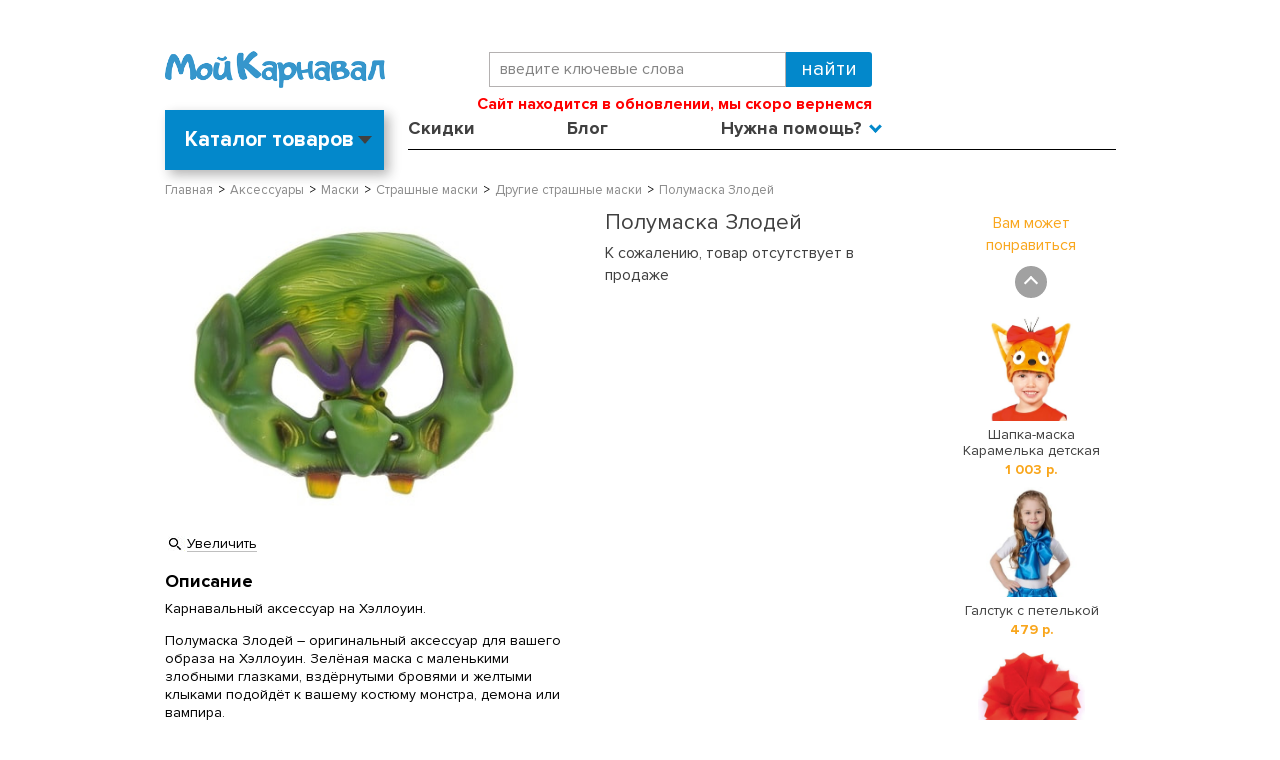

--- FILE ---
content_type: text/html; charset=WINDOWS-1251
request_url: https://www.my-karnaval.ru/p/polumaska-zlodey-s1103857/
body_size: 15028
content:
<!DOCTYPE html><html lang="ru" class=""><head><title>Полумаска Злодей s1103857 купить в интернет-магазине - My-Karnaval.ru, доставка по России и выгодные цены</title><meta name="keywords" content=""><meta name="Description" content="Полумаска Злодей s1103857 купить в интернет-магазине Мой Карнавал™. &amp;#9734;100% Оригинальный товар. Быстрая доставка по России. Выбирайте и заказывайте. Ярких Вам праздников! - My-Karnaval.ru™"><meta property="og:title" content="Полумаска Злодей s1103857 купить в интернет-магазине - My-Karnaval.ru, доставка по России и выгодные цены"><meta property="og:type" content="website"><meta property="og:description" content="Полумаска Злодей s1103857 купить в интернет-магазине Мой Карнавал™. &amp;#9734;100% Оригинальный товар. Быстрая доставка по России. Выбирайте и заказывайте. Ярких Вам праздников! - My-Karnaval.ru™"><meta property="og:url" content="https://www.my-karnaval.ru/p/polumaska-zlodey-s1103857/"><meta property="og:image" content="https://www.my-karnaval.ru/upload/goods_pic_big/62175.jpg"><meta charset="windows-1251"><meta name="robots" content="index,follow"><link rel="preload" href="/fonts/ProximaNova-Light.woff" as="font" type="font/woff" crossorigin><link rel="preload" href="/fonts/ProximaNova-Bold.woff" as="font" type="font/woff" crossorigin><link rel="preload" href="/fonts/ProximaNova-Regular.woff" as="font" type="font/woff" crossorigin><link href="/css/layout.css?20260115023235" rel="preload" as="style"><link href="/css/layout.css?20260115023235" rel="stylesheet" type="text/css"><link href="//static-cs44745.itmatrix.ru/gift/themes/v12.07/js/app.js?20260115023235" rel="preload" as="script" charset="UTF-8"><script src="//static-cs44745.itmatrix.ru/gift/themes/v12.07/js/app.js?20260115023235" charset="UTF-8"></script><script src="//code.jivo.ru/widget/BK2EEbWClx" async></script><script> (function(i,s,o,g,r,a,m){i['GoogleAnalyticsObject']=r;i[r]=i[r]||function(){
 (i[r].q=i[r].q||[]).push(arguments)},i[r].l=1*new Date();a=s.createElement(o),
 m=s.getElementsByTagName(o)[0];a.async=1;a.src=g;m.parentNode.insertBefore(a,m)
 })(window,document,'script','//www.google-analytics.com/analytics.js','ga');
 ga('create', 'UA-12863773-1', 'auto');
 // ga('require', 'GTM-MJW4NJQ');
 ga('send', 'pageview');
 ga('require', 'ecommerce'); // Load the ecommerce plug-in.
 var _S2UGA = new S2UGA();
</script><script type="text/javascript">
$( document ).ready(function() {S2UYaMetrica.prototype.init( undefined, 262603 );});</script>
<!-- VK Pixel Code -->
<script type="text/javascript">
!function(){var t=document.createElement("script");
t.type="text/javascript",t.async=!0,t.src="https://vk.com/js/api/openapi.js?168",
t.onload=function(){VK.Retargeting.Init("VK-RTRG-1542466-gmRhq"),VK.Retargeting.Hit()},
document.head.appendChild(t)}();</script>
<noscript><img src="https://vk.com/rtrg?p=VK-RTRG-1542466-gmRhq" style="position:fixed; left:-999px;" alt=""/></noscript>
<!-- End VK Pixel Code -->
<script type="text/javascript" src="//static.criteo.net/js/ld/ld.js" async="true"></script>
<script type="text/javascript">
var criteoDeviceType = /iPad/.test(navigator.userAgent) ? "t" : /Mobile|iP(hone|od)|Android|BlackBerry|IEMobile|Silk/.test(navigator.userAgent) ? "m" : "d";
var criteoAccountId  = 45309;
var criteoEmail = '';

</script>
<script>
function fb_event_id() {
  var uuid = ([1e7]+-1e3+-4e3+-8e3+-1e11).replace(/[018]/g, c => (c ^ crypto.getRandomValues(new Uint8Array(1))[0] & 15 >> c / 4).toString(16));
  var timestamp = Date.now();
  return uuid + '-' + timestamp;
}
</script>
<!-- Facebook Pixel Code -->
<script>
!function(f,b,e,v,n,t,s){if(f.fbq)return;n=f.fbq=function(){n.callMethod?
n.callMethod.apply(n,arguments):n.queue.push(arguments)};if(!f._fbq)f._fbq=n;
n.push=n;n.loaded=!0;n.version='2.0';n.queue=[];t=b.createElement(e);t.async=!0;
t.src=v;s=b.getElementsByTagName(e)[0];s.parentNode.insertBefore(t,s)}(window,
document,'script','https://connect.facebook.net/en_US/fbevents.js');
// Insert Your Facebook Pixel ID below.
fbq('init', '811985149342926');
fbq('track', 'PageView');
</script>
<!-- End Facebook Pixel Code -->

<script>
console.log('_get_head_script');
S2UGTMDataLayer = [];
window.S2UPriceData = [];
var _S2UGTMExtended = new S2UGTMExtended({
    'addToCart':      'add_to_cart',
    'removeFromCart': 'removeFromCart',
    'productClick':   'productClick',
    'checkout':       'checkout'
});
</script>

<!-- Google Tag Manager -->
<script>(function(w,d,s,l,i){w[l]=w[l]||[];w[l].push({'gtm.start':
new Date().getTime(),event:'gtm.js'});var f=d.getElementsByTagName(s)[0],
j=d.createElement(s),dl=l!='dataLayer'?'&l='+l:'';j.async=true;j.src=
'https://www.googletagmanager.com/gtm.js?id='+i+dl;f.parentNode.insertBefore(j,f);
})(window,document,'script','S2UGTMDataLayer','GTM-PPTN8P');</script>
<!-- End Google Tag Manager -->
<!-- dashamail -->
<script>
    dashamail = window.dashamail || function() { dashamail.queue.push(arguments); };
    dashamail.queue = dashamail.queue || [];
    dashamail('create');
</script>
<script src="https://directcrm.dashamail.com/scripts/v2/tracker.js" async></script>
<!-- /dashamail -->

 <!-- keywords_seo --> <script> var goods_id; $(document).ready(function() { $("body").find('input[name="goods_id"]').each(function() { goods_id = $(this).val(); }); if(goods_id) { $.ajax({ type: "POST", url: "/cgi-bin/request.pl", data: { package: 'S2U::Frame::FO::UserDataTracker', event: 'ajax_onload_action', v: 2, goods_id: goods_id, }, }); } }); </script> <!-- /keywords_seo --> <script src="https://www.artfut.com/static/tagtag.min.js?campaign_code=70d137b211" async onerror='var self = this;window.ADMITAD=window.ADMITAD||{},ADMITAD.Helpers=ADMITAD.Helpers||{},ADMITAD.Helpers.generateDomains=function(){for(var e=new Date,n=Math.floor(new Date(2020,e.getMonth(),e.getDate()).setUTCHours(0,0,0,0)/1e3),t=parseInt(1e12*(Math.sin(n)+1)).toString(30),i=["de"],o=[],a=0;a<i.length;++a)o.push({domain:t+"."+i[a],name:t});return o},ADMITAD.Helpers.findTodaysDomain=function(e){function n(){var o=new XMLHttpRequest,a=i[t].domain,D="https://"+a+"/";o.open("HEAD",D,!0),o.onload=function(){setTimeout(e,0,i[t])},o.onerror=function(){++t<i.length?setTimeout(n,0):setTimeout(e,0,void 0)},o.send()}var t=0,i=ADMITAD.Helpers.generateDomains();n()},window.ADMITAD=window.ADMITAD||{},ADMITAD.Helpers.findTodaysDomain(function(e){if(window.ADMITAD.dynamic=e,window.ADMITAD.dynamic){var n=function(){return function(){return self.src?self:""}}(),t=n(),i=(/campaign_code=([^&]+)/.exec(t.src)||[])[1]||"";t.parentNode.removeChild(t);var o=document.getElementsByTagName("head")[0],a=document.createElement("script");a.src="https://www."+window.ADMITAD.dynamic.domain+"/static/"+window.ADMITAD.dynamic.name.slice(1)+window.ADMITAD.dynamic.name.slice(0,1)+".min.js?campaign_code="+i,o.appendChild(a)}});'></script><script type="text/javascript">
ADMITAD = window.ADMITAD || {};</script><script type="text/javascript">
var S2UOnLoadData; var S2UNewOnloadAction = true;$(document).ready(function() {$.ajax({type: "POST", url: "/cgi-bin/request.pl", data: {package: 'S2U::Frame::FO::UserDataTracker', event: 'ajax_onload_action', v: 2 },
dataType: "json", success: function(res) {S2UOnLoadData = res.data; _S2UCart.updateCartInfoOnLoad();    if (typeof VKRetargetingEvent === "function") { VKRetargetingEvent(); }
    if (typeof VKRetargetingProductEvent === "function") { VKRetargetingProductEvent(); }
    if (typeof VKGoalEvent === "function") { VKGoalEvent(); }
    criteoEmail = res.data.track_id ? res.data.track_id : '';
    if (typeof criteoOneTag === "function") { 
      criteoOneTag();
    }
          if (res.data.track_id) {
 ADMITAD.Invoice = ADMITAD.Invoice || {};
 ADMITAD.Invoice.accountId = res.data.track_id;
 }

}});});</script>
<link href="/js/my-karnaval.js?20260115023235" rel="preload" as="script" charset="UTF-8"><link href="https://static.criteo.net/js/ld/ld.js" rel="preload" as="script" charset="UTF-8"><meta name="viewport" content="width=device-width, initial-scale=1, shrink-to-fit=no"><script src="/js/my-karnaval.js?20260115023235" charset="UTF-8"></script>

</head><body class="techno mobile_layout"><div class="wrapper"><div class="header-header"></div><header class="header"><div class="container"><div class="header__menu-btn d-lg-none"><button id="mNavOpen" class="btn-menu-open reset-btn" type="button" data-current="menu-0" data-timestamp="20260115023235">Меню</button></div><div class="header-body row"><div class="header-body__logo col col-md-4"><a class="logo logo_settings_position" href="/"><img src="/images/logo.png" alt="Карнавальные костюмы купить в интернет-магазине в Москве, Санкт-Петербурге и по России - My-Karnaval.ru" /></a></div><div class="col-12 col-md-5 order-1 order-md-0 d-flex flex-column"><div class="header-body__search"><form class="search" action="/cgi-bin/dsp.pl" method="get"><div class="search__holder"><input class="search__input search__input-tips" name="search_string" placeholder="введите ключевые слова"><input class="search__submit" type="submit" value="Найти"></div><input type="hidden" value="search" name="event"><input type="hidden" value="search" name="cl"></form></div><div class="header-body__contact"><div class="header-body__phone"><strong style="color: red; font-size: 16px; display: inline-block;">
    Сайт находится в обновлении, мы скоро вернемся
</strong></div></div></div><div class="col-auto col-md-3 d-flex justify-content-end align-items-center"></div></div><div class="header-nav row"><div class="col-3"><div class="header-catalog header-catalog--toggle" id="header-catalog"><div class="header-catalog__inner"><label class="header-catalog__title">Каталог товаров</label><ul class="header-catalog__level1"><li><a href="/c/kostyumy/">Все костюмы</a><div class="header-catalog__level2" data-category="Все костюмы"><ul><li><a href="/c/kostyumy/">Все</a></li><li><a href="/c/kostyumy/new/">Новинки</a></li><li><a href="/c/kostyumy/sale/">Распродажа</a></li><li><a href="/c/kostyumy/liquidate/">Ликвидация</a></li><li><a href="/c/kostyumy/vzroslye/">Взрослые</a></li><li><a href="/c/kostyumy/detskie/">Детские</a></li><li><a href="/c/kostyumy/podrostki/">Подростки</a></li><li><a href="/c/kostyumy/malyshi/">Малыши</a></li><li><a>&nbsp;</a></li><li><a href="/c/kostyumy-novogodnie/" class="new_year_item">Новогодние костюмы</a></li><li><a href="/c/kostyumy-rostovye-kukly/">Ростовые куклы</a></li><li><a href="/c/kostyumy-bolshie-razmery/">Костюмы больших размеров</a></li><li><a href="/c/kostyumy-ded-moroz/">Дед Мороз</a></li><li><a href="/c/kostyumy-snegurochka/">Снегурочка</a></li></ul></div></li><li><a href="/c/kostyumy/zhenskie/">Женские</a><div class="header-catalog__level2" data-category="Женские костюмы"><ul><li><a href="/c/kostyumy/zhenskie-new/">Новинки</a></li><li><a href="/c/kostyumy/zhenskie-sale/">Скидки</a></li><li><a href="/c/kostyumy-angely/zhenskie/">Ангелы</a></li><li><a href="/c/kostyumy-bolshie-razmery/zhenskie/">Большие размеры</a></li><li><a href="/c/kostyumy-vampiry/zhenskie/">Вампиры</a></li><li><a href="/c/kostyumy-vedmy-i-volshebniki/zhenskie/">Ведьмы и волшебники</a></li><li><a href="/c/kostyumy-voennye/zhenskie/">Военные</a></li><li><a href="/c/kostyumy-geroi-filmov-i-igr/zhenskie/">Герои фильмов и игр</a></li><li><a href="/c/kostyumy-dlya-syuzhetno-rolevyh-igr/zhenskie/">Для сюжетно-ролевых игр</a></li><li><a href="/c/kostyumy-zhivotnye/zhenskie/">Животные</a></li><li><a href="/c/kostyumy-indeycy/zhenskie/">Индейцы</a></li><li><a href="/c/kostyumy-istoricheskie/zhenskie/">Исторические</a></li><li><a href="/c/kostyumy-klouny-i-arlekino/zhenskie/">Клоуны и арлекино</a></li></ul><ul><li><a href="/c/kostyumy-kovboi/zhenskie/">Ковбои</a></li><li><a href="/c/kostyumy-kostyumy-dlya-animatorov/zhenskie/">Костюмы для аниматоров</a></li><li><a href="/c/kostyumy-kostyumy-na-9-maya/zhenskie/">Костюмы на 9 мая</a></li><li><a href="/c/kostyumy-hellouin/zhenskie/">Костюмы на Хэллоуин</a></li><li><a href="/c/kostyumy-nasekomye/zhenskie/">Насекомые</a></li><li><a href="/c/kostyumy-nacionalnye/zhenskie/">Национальные</a></li><li><a href="/c/kostyumy-novogodnie/zhenskie/">Новогодние костюмы</a></li><li><a href="/c/kostyumy-piraty/zhenskie/">Пираты</a></li><li><a href="/c/kostyumy-prazdniki/zhenskie/">Праздники</a></li><li><a href="/c/kostyumy-princy-i-princessy/zhenskie/">Принцы и принцессы</a></li><li><a href="/c/kostyumy-priroda/zhenskie/">Природа</a></li><li><a href="/c/kostyumy-professii/zhenskie/">Профессии</a></li><li><a href="/c/kostyumy-russkie-narodnye/zhenskie/">Русские народные</a></li></ul><ul><li><a href="/c/kostyumy-russkie-narodnye-skazki/zhenskie/">Русские народные сказки</a></li><li><a href="/c/kostyumy-sad-i-ogorod/zhenskie/">Сад и огород</a></li><li><a href="/c/kostyumy-skazochnye-personazhi/zhenskie/">Сказочные персонажи</a></li><li><a href="/c/kostyumy-smeshnye/zhenskie/">Смешные</a></li><li><a href="/c/kostyumy-stilyagi-hippi-i-disko/zhenskie/">Стиляги, хиппи и диско</a></li><li><a href="/c/kostyumy-supergeroi/zhenskie/">Супергерои</a></li><li><a href="/c/kostyumy-fei/zhenskie/">Феи</a></li><li><a href="/c/kostyumy-chikago-i-gangstery/zhenskie/">Чикаго и гангстеры</a></li><li><a href="/c/kostyumy/zhenskie/">Все женские костюмы</a></li><li><a href="/c/kostyumy-rostovye-kukly/zhenskie/" class="highlight_item">Ростовые куклы</a></li><li><a href="/c/kostyumy-bolshie-razmery/zhenskie/" class="highlight_item">Костюмы больших размеров</a></li></ul>
</div></li><li><a href="/c/kostyumy/muzhskie/">Мужские</a><div class="header-catalog__level2" data-category="Мужские костюмы"><ul><li><a href="/c/kostyumy/muzhskie-new/">Новинки</a></li><li><a href="/c/kostyumy/muzhskie-sale/">Скидки</a></li><li><a href="/c/kostyumy-bolshie-razmery/muzhskie/">Большие размеры</a></li><li><a href="/c/kostyumy-vampiry/muzhskie/">Вампиры</a></li><li><a href="/c/kostyumy-vedmy-i-volshebniki/muzhskie/">Ведьмы и волшебники</a></li><li><a href="/c/kostyumy-voennye/muzhskie/">Военные</a></li><li><a href="/c/kostyumy-geroi-filmov-i-igr/muzhskie/">Герои фильмов и игр</a></li><li><a href="/c/kostyumy-dlya-syuzhetno-rolevyh-igr/muzhskie/">Для сюжетно-ролевых игр</a></li><li><a href="/c/kostyumy-zhivotnye/muzhskie/">Животные</a></li><li><a href="/c/kostyumy-indeycy/muzhskie/">Индейцы</a></li><li><a href="/c/kostyumy-istoricheskie/muzhskie/">Исторические</a></li><li><a href="/c/kostyumy-klouny-i-arlekino/muzhskie/">Клоуны и арлекино</a></li></ul><ul><li><a href="/c/kostyumy-kovboi/muzhskie/">Ковбои</a></li><li><a href="/c/kostyumy-kostyumy-dlya-animatorov/muzhskie/">Костюмы для аниматоров</a></li><li><a href="/c/kostyumy-kostyumy-na-9-maya/muzhskie/">Костюмы на 9 мая</a></li><li><a href="/c/kostyumy-hellouin/muzhskie/">Костюмы на Хэллоуин</a></li><li><a href="/c/kostyumy-mushketery/muzhskie/">Мушкетеры</a></li><li><a href="/c/kostyumy-nacionalnye/muzhskie/">Национальные</a></li><li><a href="/c/kostyumy-novogodnie/muzhskie/">Новогодние костюмы</a></li><li><a href="/c/kostyumy-piraty/muzhskie/">Пираты</a></li><li><a href="/c/kostyumy-prazdniki/muzhskie/">Праздники</a></li><li><a href="/c/kostyumy-professii/muzhskie/">Профессии</a></li><li><a href="/c/kostyumy-rok-zvezdy-i-muzykanty/muzhskie/">Рок-звезды и музыканты</a></li><li><a href="/c/kostyumy-russkie-narodnye/muzhskie/">Русские народные</a></li></ul><ul><li><a href="/c/kostyumy-russkie-narodnye-skazki/muzhskie/">Русские народные сказки</a></li><li><a href="/c/kostyumy-sad-i-ogorod/muzhskie/">Сад и огород</a></li><li><a href="/c/kostyumy-skazochnye-personazhi/muzhskie/">Сказочные персонажи</a></li><li><a href="/c/kostyumy-smeshnye/muzhskie/">Смешные</a></li><li><a href="/c/kostyumy-stilyagi-hippi-i-disko/muzhskie/">Стиляги, хиппи и диско</a></li><li><a href="/c/kostyumy-supergeroi/muzhskie/">Супергерои</a></li><li><a href="/c/kostyumy-chikago-i-gangstery/muzhskie/">Чикаго и гангстеры</a></li><li><a href="/c/kostyumy-elfy/muzhskie/">Эльфы</a></li><li><a href="/c/kostyumy/muzhskie/">Все мужские костюмы</a></li><li><a href="/c/kostyumy-rostovye-kukly/muzhskie/" class="highlight_item">Ростовые куклы</a></li><li><a href="/c/kostyumy-bolshie-razmery/muzhskie/" class="highlight_item">Костюмы больших размеров</a></li></ul>
</div></li><li><a href="/c/kostyumy/malchiki/">Для мальчиков</a><div class="header-catalog__level2" data-category="Костюмы для мальчиков"><ul><li><a href="/c/kostyumy/malchiki-new/">Новинки</a></li><li><a href="/c/kostyumy/malchiki-sale/">Скидки</a></li><li><a href="/c/kostyumy-vampiry/malchiki/">Вампиры</a></li><li><a href="/c/kostyumy-vedmy-i-volshebniki/malchiki/">Ведьмы и волшебники</a></li><li><a href="/c/kostyumy-voennye/malchiki/">Военные</a></li><li><a href="/c/kostyumy-geroi-filmov-i-igr/malchiki/">Герои фильмов и игр</a></li><li><a href="/c/kostyumy-gusary/malchiki/">Гусары</a></li><li><a href="/c/kostyumy-dlya-syuzhetno-rolevyh-igr/malchiki/">Для сюжетно-ролевых игр</a></li><li><a href="/c/kostyumy-zhivotnye/malchiki/">Животные</a></li><li><a href="/c/kostyumy-indeycy/malchiki/">Индейцы</a></li><li><a href="/c/kostyumy-istoricheskie/malchiki/">Исторические</a></li><li><a href="/c/kostyumy-klouny-i-arlekino/malchiki/">Клоуны и арлекино</a></li></ul><ul><li><a href="/c/kostyumy-kovboi/malchiki/">Ковбои</a></li><li><a href="/c/kostyumy-kostyumy-na-9-maya/malchiki/">Костюмы на 9 мая</a></li><li><a href="/c/kostyumy-hellouin/malchiki/">Костюмы на Хэллоуин</a></li><li><a href="/c/kostyumy-mushketery/malchiki/">Мушкетеры</a></li><li><a href="/c/kostyumy-nasekomye/malchiki/">Насекомые</a></li><li><a href="/c/kostyumy-nacionalnye/malchiki/">Национальные</a></li><li><a href="/c/kostyumy-novogodnie/malchiki/">Новогодние костюмы</a></li><li><a href="/c/kostyumy-piraty/malchiki/">Пираты</a></li><li><a href="/c/kostyumy-prazdniki/malchiki/">Праздники</a></li><li><a href="/c/kostyumy-princy-i-princessy/malchiki/">Принцы и принцессы</a></li><li><a href="/c/kostyumy-priroda/malchiki/">Природа</a></li><li><a href="/c/kostyumy-professii/malchiki/">Профессии</a></li></ul><ul><li><a href="/c/kostyumy-pticy/malchiki/">Птицы</a></li><li><a href="/c/kostyumy-russkie-narodnye/malchiki/">Русские народные</a></li><li><a href="/c/kostyumy-russkie-narodnye-skazki/malchiki/">Русские народные сказки</a></li><li><a href="/c/kostyumy-sad-i-ogorod/malchiki/">Сад и огород</a></li><li><a href="/c/kostyumy-skazochnye-personazhi/malchiki/">Сказочные персонажи</a></li><li><a href="/c/kostyumy-smeshnye/malchiki/">Смешные</a></li><li><a href="/c/kostyumy-supergeroi/malchiki/">Супергерои</a></li><li><a href="/c/kostyumy-chikago-i-gangstery/malchiki/">Чикаго и гангстеры</a></li><li><a href="/c/kostyumy/malchiki/">Все костюмы для мальчиков</a></li><li><a href="/c/kostyumy/podrostki-malchiki/">Подростки</a></li></ul>
</div></li><li><a href="/c/kostyumy/devochki/">Для девочек</a><div class="header-catalog__level2" data-category="Костюмы для девочек"><ul><li><a href="/c/kostyumy/devochki-new/">Новинки</a></li><li><a href="/c/kostyumy/devochki-sale/">Скидки</a></li><li><a href="/c/kostyumy-angely/devochki/">Ангелы</a></li><li><a href="/c/kostyumy-vampiry/devochki/">Вампиры</a></li><li><a href="/c/kostyumy-vedmy-i-volshebniki/devochki/">Ведьмы и волшебники</a></li><li><a href="/c/kostyumy-voennye/devochki/">Военные</a></li><li><a href="/c/kostyumy-geroi-filmov-i-igr/devochki/">Герои фильмов и игр</a></li><li><a href="/c/kostyumy-dlya-syuzhetno-rolevyh-igr/devochki/">Для сюжетно-ролевых игр</a></li><li><a href="/c/kostyumy-zhivotnye/devochki/">Животные</a></li><li><a href="/c/kostyumy-indeycy/devochki/">Индейцы</a></li><li><a href="/c/kostyumy-istoricheskie/devochki/">Исторические</a></li><li><a href="/c/kostyumy-klouny-i-arlekino/devochki/">Клоуны и арлекино</a></li><li><a href="/c/kostyumy-kovboi/devochki/">Ковбои</a></li></ul><ul><li><a href="/c/kostyumy-kostyumy-na-9-maya/devochki/">Костюмы на 9 мая</a></li><li><a href="/c/kostyumy-hellouin/devochki/">Костюмы на Хэллоуин</a></li><li><a href="/c/kostyumy-mushketery/devochki/">Мушкетеры</a></li><li><a href="/c/kostyumy-nasekomye/devochki/">Насекомые</a></li><li><a href="/c/kostyumy-nacionalnye/devochki/">Национальные</a></li><li><a href="/c/kostyumy-novogodnie/devochki/">Новогодние костюмы</a></li><li><a href="/c/kostyumy-piraty/devochki/">Пираты</a></li><li><a href="/c/kostyumy-prazdniki/devochki/">Праздники</a></li><li><a href="/c/kostyumy-princy-i-princessy/devochki/">Принцы и принцессы</a></li><li><a href="/c/kostyumy-priroda/devochki/">Природа</a></li><li><a href="/c/kostyumy-professii/devochki/">Профессии</a></li><li><a href="/c/kostyumy-pticy/devochki/">Птицы</a></li><li><a href="/c/kostyumy-rok-zvezdy-i-muzykanty/devochki/">Рок-звезды и музыканты</a></li></ul><ul><li><a href="/c/kostyumy-russkie-narodnye/devochki/">Русские народные</a></li><li><a href="/c/kostyumy-russkie-narodnye-skazki/devochki/">Русские народные сказки</a></li><li><a href="/c/kostyumy-sad-i-ogorod/devochki/">Сад и огород</a></li><li><a href="/c/kostyumy-skazochnye-personazhi/devochki/">Сказочные персонажи</a></li><li><a href="/c/kostyumy-smeshnye/devochki/">Смешные</a></li><li><a href="/c/kostyumy-stilyagi-hippi-i-disko/devochki/">Стиляги, хиппи и диско</a></li><li><a href="/c/kostyumy-supergeroi/devochki/">Супергерои</a></li><li><a href="/c/kostyumy-fei/devochki/">Феи</a></li><li><a href="/c/kostyumy-chikago-i-gangstery/devochki/">Чикаго и гангстеры</a></li><li><a href="/c/kostyumy-elfy/devochki/">Эльфы</a></li><li><a href="/c/kostyumy/devochki/">Все костюмы для девочек</a></li><li><a href="/c/kostyumy/podrostki-devochki/">Подростки</a></li></ul>
</div></li><li><a href="/c/kostyumy/malyshi/">Для малышей</a><div class="header-catalog__level2" data-category="Костюмы для малышей"><ul><li><a href="/c/kostyumy/malyshi-new/">Новинки</a></li><li><a href="/c/kostyumy/malyshi-sale/">Скидки</a></li><li><a href="/c/kostyumy-vampiry/malyshi/">Вампиры</a></li><li><a href="/c/kostyumy-voennye/malyshi/">Военные</a></li><li><a href="/c/kostyumy-geroi-filmov-i-igr/malyshi/">Герои фильмов и игр</a></li><li><a href="/c/kostyumy-zhivotnye/malyshi/">Животные</a></li></ul><ul><li><a href="/c/kostyumy-kostyumy-na-9-maya/malyshi/">Костюмы на 9 мая</a></li><li><a href="/c/kostyumy-hellouin/malyshi/">Костюмы на Хэллоуин</a></li><li><a href="/c/kostyumy-novogodnie/malyshi/">Новогодние костюмы</a></li><li><a href="/c/kostyumy-prazdniki/malyshi/">Праздники</a></li><li><a href="/c/kostyumy-princy-i-princessy/malyshi/">Принцы и принцессы</a></li><li><a href="/c/kostyumy-russkie-narodnye/malyshi/">Русские народные</a></li></ul><ul><li><a href="/c/kostyumy-skazochnye-personazhi/malyshi/">Сказочные персонажи</a></li><li><a href="/c/kostyumy-supergeroi/malyshi/">Супергерои</a></li><li><a href="/c/kostyumy-elfy/malyshi/">Эльфы</a></li><li><a href="/c/kostyumy/malyshi/">Все костюмы для малышей</a></li></ul>
</div></li><li><a href="/c/aksessuary/">Аксессуары</a><div class="header-catalog__level2" data-category="Аксессуары"><ul><li><a href="/c/aksessuary/new/">Новинки</a></li><li><a href="/c/aksessuary/sale/">Скидки</a></li><li><a href="/c/fraki/">Фраки</a></li><li><a href="/c/boa-i-ukrasheniya/">Боа и украшения</a></li><li><a href="/c/borody-i-usy/">Бороды и усы</a></li><li><a href="/c/volshebnye-palochki-i-metly/">Волшебные палочки и метлы</a></li><li><a href="/c/gavayskie-aksessuary/">Гавайские аксессуары</a></li><li><a href="/c/galstuki-babochki-i-sharfy/">Галстуки, бабочки и шарфы</a></li><li><a href="/c/golovnye-ubory/">Головные уборы</a></li><li><a href="/c/grim-makiyazh-nogti/">Грим, макияж, ногти</a></li></ul><ul><li><a href="/c/klyki-i-zuby/">Клыки и зубы</a></li><li><a href="/c/kolgotki-chulki-i-noski/">Колготки, чулки и носки</a></li><li><a href="/c/krylya/">Крылья</a></li><li><a href="/c/maski/">Маски</a></li><li><a href="/c/animirovannye-dekoracii-i-rekvizit/">Анимированные декорации и реквизит</a></li><li><a href="/c/mikrofony-i-muzykalnye-instrumenty/">Микрофоны и музыкальные инструменты</a></li><li><a href="/c/nabory-aksessuarov/">Наборы аксессуаров</a></li><li><a href="/c/nosy-ushi-i-hvosty/">Носы, уши и хвосты</a></li><li><a href="/c/obuv-imitaciya-obuvi/">Обувь, имитация обуви</a></li><li><a href="/c/oruzhie-i-dospehi/">Оружие и доспехи</a></li></ul><ul><li><a href="/c/ochki-i-povyazki-na-glaz/">Очки и повязки на глаз</a></li><li><a href="/c/pariki/">Парики</a></li><li><a href="/c/perchatki/">Перчатки</a></li><li><a href="/c/plaschi-i-nakidki/">Плащи и накидки</a></li><li><a href="/c/podyubniki-i-pachki/">Подъюбники и пачки</a></li><li><a href="/c/rekvizit-k-kostyumam/">Реквизит к костюмам</a></li><li><a href="/c/sumki-i-sunduki/">Сумки и сундуки</a></li><li><a href="/c/trosti-i-zhezly/">Трости и жезлы</a></li><li><a href="/c/shapki-zhivotnyh/">Шапки животных</a></li><li><a href="/c/yubki/">Юбки</a></li></ul>
</div></li><li><a href="/c/dekoracii-i-tovary-dlya-prazdnikov/">Декорации</a><div class="header-catalog__level2" data-category="Декорации"><ul><li><a href="/c/dekoracii-i-tovary-dlya-prazdnikov/new/">Новинки</a></li><li><a href="/c/dekoracii-i-tovary-dlya-prazdnikov/sale/">Скидки</a></li><li><a href="/c/bannery-i-rastyazhki/">Баннеры и растяжки</a></li><li><a href="/c/pautina/">Паутина</a></li><li><a href="/c/posuda-i-skaterti/">Посуда и скатерти</a></li></ul><ul><li><a href="/c/ukrasheniya-dlya-potolka/">Украшения для потолка</a></li><li><a href="/c/fony-na-steny-sceny-i-dveri/">Фоны на стены, сцены и двери</a></li><li><a href="/c/shirmy-i-scenicheskie-dekoracii/">Ширмы и сценические декорации</a></li><li><a href="/c/rekvizit-i-znaki/">Реквизит и знаки</a></li></ul>
</div></li><li><a href="/c/dlya-sobak/">Для собак</a><div class="header-catalog__level2" data-category="Костюмы для собак"></div></li>
</ul></div></div>
</div><div class="col-9"><ul class="header-cap-menu"><li class="header-cap-menu__item"><a class="header-cap-menu__link" href="/sale/">Скидки</a></li><li class="header-cap-menu__item"><a class="header-cap-menu__link" href="/info/blog/">Блог</a></li><li class="header-cap-menu__item"><a class="header-cap-menu__link">Нужна помощь?</a><ul id="menuHelp"><li><a href="/cgi-bin/dsp.pl?cl=MyKarnaval::Frame::FO::TrackOrderStatus&event=show_page">Отследить заказ</a></li><li><a href="/info/kak-sdelat-zakaz/">Как сделать заказ</a></li><li><a href="/info/vopros-otvet/">Вопрос-ответ</a></li><li><a href="/info/dostavka-i-oplata/">Доставка и оплата</a></li><li><a href="/info/vozvrat-i-obmen/">Обмен и возврат</a></li><li><a href="/info/kontakty/">Контакты</a></li></ul></li><li class="header-cap-menu__item header-cap-menu__item--account js-account-name"><a class="header-cap-menu__link"><span>Вход или <br>Регистрация</span></a><ul><li><a href="/cgi-bin/dsp.pl?cl=register&amp;event=edit_form">Вход</a></li><li><a href="/cgi-bin/dsp.pl?cl=register&amp;event=reg_form">Регистрация</a></li></ul></li></ul></div></div></div><script> function dynamic_headers(city_id) {
 var headers = [{"header_text":"<a href=\"https://www.my-karnaval.ru/info/akciya-besplatnaya-dostavka\" style=\"color: #000; text-decoration: none;\">Бесплатная доставка от 3000 руб *</a>","city_id":550}];
 var default_header = {"header_text":"Доставка по всей России!"};
 var curCity = headers.filter(function(item) {return item.city_id == city_id;});
 if(curCity[0]){ return curCity[0].header_text;} else {return default_header.header_text;}
 };
</script></header>
<div class="content-block"><div class="content-block__inner content-aside-block_hidden"><div class="goods_page"><div class="main-content"><div class="main-content__inner"><ul class="breadcrumbs breadcrumbs_settings_position"><li class="breadcrumbs__item" itemscope="" itemprop="itemListElement" itemtype="http://schema.org/ListItem"><a class="breadcrumbs__link" itemprop="item" href="/"><span itemprop="name">Главная</span></a><meta itemprop="position" content="1" /></li><li class="breadcrumbs__item" itemscope="" itemprop="itemListElement" itemtype="http://schema.org/ListItem"><a class="breadcrumbs__link" itemprop="item" href="/c/aksessuary/"><span itemprop="name">Аксессуары</span></a><meta itemprop="position" content="2" /></li><li class="breadcrumbs__item" itemscope="" itemprop="itemListElement" itemtype="http://schema.org/ListItem"><a class="breadcrumbs__link" itemprop="item" href="/c/maski/"><span itemprop="name">Маски</span></a><meta itemprop="position" content="3" /></li><li class="breadcrumbs__item" itemscope="" itemprop="itemListElement" itemtype="http://schema.org/ListItem"><a class="breadcrumbs__link" itemprop="item" href="/c/strashnye-maski/"><span itemprop="name">Страшные маски</span></a><meta itemprop="position" content="4" /></li><li class="breadcrumbs__item" itemscope="" itemprop="itemListElement" itemtype="http://schema.org/ListItem"><a class="breadcrumbs__link" itemprop="item" href="/c/drugie-strashnye-maski/"><span itemprop="name">Другие страшные маски</span></a><meta itemprop="position" content="5" /></li><li class="breadcrumbs__item">Полумаска Злодей</li></ul><div class="product" itemscope itemtype="http://schema.org/Product"><div class="product__row row"><div class="col-lg-10"><div class="product__main row d-md-block clearfix"><div class="product__col col-md-6"><div class="product-photo"><div class="gallery"><a data-fancy-group="item-gallery" href="https://www.my-karnaval.ru/upload/goods_pic_large/62175.jpg?20251230023141"><img src="https://www.my-karnaval.ru/upload/goods_pic_big/62175.jpg?20251230023141" alt="Фото Полумаска Злодей" title="Полумаска Злодей Фото" class="goods_item_big_pic" itemprop="image"></a></div></div><div class="product__left-buttons"><button type="button" class="btn-gallery-zoom"><i class="icon icon--zoom"></i><span>Увеличить</span></button></div></div><div class="product__col col-md-6"><div class="product-actions"><h1 class="product__title" itemprop="name">Полумаска Злодей</h1><div class="buy"><div itemprop="offers" itemscope itemtype="http://schema.org/Offer"><div class="buy__no_order_label">К сожалению, товар отсутствует в продаже</div><link itemprop="availability" href="http://schema.org/OutOfStock"><meta itemprop="price" content="403.00"><meta itemprop="priceCurrency" content="RUB"></div></div></div></div><div class="product__col col-md-6"><div class="annotation annotation_settings_position"><div class="annotation__caption">Описание</div><div itemprop="description">Карнавальный аксессуар на Хэллоуин. <p>Полумаска Злодей – оригинальный аксессуар для вашего образа на Хэллоуин. Зелёная маска с маленькими злобными глазками, вздёрнутыми бровями и желтыми клыками подойдёт к вашему костюму монстра, демона или вампира.<br>В комплект входит: маска на резинке.<br>Маска прикрывает верхнюю часть лица, есть большие прорези для глаза.< br>Универсальный размер подойдёт большинству взрослых.</p></div></div><div class="features features_settings_position"><input type="checkbox" class="features__toggle" id="features-toggle"><div class="features__title"><label for="features-toggle" class="features__caption">Подробнее о товаре</label></div><table class="features__table"><tr><td class="attr_title">Код товара</td><td class="attr_value">s1103857</td></tr><tr><td class="attr_title">Страна бренда</td><td class="attr_value">Россия</td></tr>
  <tr>
    <td class="attr_title">Бренд</td>
    
    <td class="attr_value"><a href="/b/simalend/" target="_blank"><span itemprop="brand" itemtype="https://schema.org/Brand" itemscope><meta itemprop="name" content="Сималенд"/>Сималенд</span>
    </a>
    
    </td>
    
  </tr>


  <tr>
    <td class="attr_title">Материал</td>
    <td class="attr_value">Латекс
    </td>
  </tr>

<tr><td valign="top" class="attr_title">Использование и уход</td><td class="attr_value" width="500">Влажная чистка по месту загрязнения</td></tr>  <tr>
    <td class="attr_title">Размер упаковки (ДхШхВ)</td>
    <td class="attr_value">25x15x2</td>
  </tr>

  <tr>
    <td class="attr_title">Праздники</td>
    
    <td class="attr_value">Хэллоуин
    
    </td>
    
  </tr>


  <tr>
    <td class="attr_title">Пол</td>
    
    <td class="attr_value">женский, мужской, девочки, мальчики
    
    </td>
    
  </tr>


  <tr>
    <td class="attr_title">Цвет</td>
    
    <td class="attr_value">зеленый
    
    </td>
    
  </tr>

</table></div></div></div></div><div class="col-2 d-none d-lg-block"> <div class="recommended recommended_settings_position"><div class="recommended__caption">Вам может понравиться</div><div class="recommended__carousel bxslider" id="js-recommended-carousel"><div class="recommended__item"><div class="unit"><form method="post" action="/cgi-bin/dsp.pl?add_to_basket=1"><div class="unit__holder "><a href="/p/p-v-shapke-maske-karamelki-devochka-legko-pochuvstvuet-sebya-geroiney-lyubimogo-multfilma-tri-kota-reshitelnoy-molodoy-koshechkoy-kotoraya-nosit-krasnoe-plate-i-bant-br-golovnoy-ubor-vypolnen-iz-pl/"><img src="https://www.my-karnaval.ru/upload/goods_pic_sm/123503.jpg?20251230023141" alt="Фото Шапка-маска Карамелька детская" title="Шапка-маска Карамелька детская Фото" class="unit__image"></a></div><div class="unit__title "><a href="/p/p-v-shapke-maske-karamelki-devochka-legko-pochuvstvuet-sebya-geroiney-lyubimogo-multfilma-tri-kota-reshitelnoy-molodoy-koshechkoy-kotoraya-nosit-krasnoe-plate-i-bant-br-golovnoy-ubor-vypolnen-iz-pl/">Шапка-маска Карамелька детская</a></div><div class="unit__status"><span class="item_status status_avail" style="color:#008000">В наличии</span></div><div class="unit__prices "><div class="unit__price unit__price_type_new">1 003 <span class="unit__price__rub-char">р.</span></div><input type="hidden" name="price_id" value="123329"></div><input type="hidden" name="event" value="add_to_basket"><input type="hidden" name="cl" value="order"><input type="hidden" name="goods_id" value="123503"></form></div></div><div class="recommended__item"><div class="unit"><form method="post" action="/cgi-bin/dsp.pl?add_to_basket=1"><div class="unit__holder "><a href="/p/galstuk-s-petelkoy-vi94006/"><img src="https://www.my-karnaval.ru/upload/goods_pic_sm/71152.jpg?20251229120032" alt="Фото Галстук с петелькой" title="Галстук с петелькой Фото" class="unit__image"></a></div><div class="unit__title "><a href="/p/galstuk-s-petelkoy-vi94006/">Галстук с петелькой</a></div><div class="unit__status"><span class="item_status status_avail" style="color:#008000">В наличии</span></div><div class="unit__prices "><div class="unit__price unit__price_type_new">479 <span class="unit__price__rub-char">р.</span></div><input type="hidden" name="price_id" value="71157"></div><input type="hidden" name="event" value="add_to_basket"><input type="hidden" name="cl" value="order"><input type="hidden" name="goods_id" value="71152"></form></div></div><div class="recommended__item"><div class="unit"><form method="post" action="/cgi-bin/dsp.pl?add_to_basket=1"><div class="unit__holder "><a href="/p/braslet-gvozdika-detskiy-vi93002-2/"><img src="https://www.my-karnaval.ru/upload/goods_pic_sm/123595.jpg?20251229120032" alt="Фото Браслет Гвоздика детский" title="Браслет Гвоздика детский Фото" class="unit__image"></a></div><div class="unit__title "><a href="/p/braslet-gvozdika-detskiy-vi93002-2/">Браслет Гвоздика детский</a></div><div class="unit__status"><span class="item_status status_avail" style="color:#008000">В наличии</span></div><div class="unit__prices "><div class="unit__price unit__price_type_old"><span class="unit__price-old">399 р.</span></div><div class="unit__price unit__price_type_new">279 <span class="unit__price__rub-char">р.</span></div><input type="hidden" name="price_id" value="123471"></div><input type="hidden" name="event" value="add_to_basket"><input type="hidden" name="cl" value="order"><input type="hidden" name="goods_id" value="123595"></form></div></div><div class="recommended__item"><div class="unit"><form method="post" action="/cgi-bin/dsp.pl?add_to_basket=1"><div class="unit__holder "><a href="/p/maska-na-hellouin-strashnaya-vedma-koldun-m6058/"><img src="https://www.my-karnaval.ru/upload/goods_pic_sm/153444.jpg?20251230023141" alt="Фото Маска на Хэллоуин страшная ведьма колдун" title="Маска на Хэллоуин страшная ведьма колдун Фото" class="unit__image"></a></div><div class="unit__title "><a href="/p/maska-na-hellouin-strashnaya-vedma-koldun-m6058/">Маска на Хэллоуин страшная ведьма колдун</a></div><div class="unit__status"><span class="item_status status_avail" style="color:#008000">В наличии</span></div><div class="unit__prices "><div class="unit__price unit__price_type_old"><span class="unit__price-old">469 р.</span></div><div class="unit__price unit__price_type_new">375 <span class="unit__price__rub-char">р.</span></div><input type="hidden" name="price_id" value="127016"></div><input type="hidden" name="event" value="add_to_basket"><input type="hidden" name="cl" value="order"><input type="hidden" name="goods_id" value="153444"></form></div></div><div class="recommended__item"><div class="unit"><form method="post" action="/cgi-bin/dsp.pl?add_to_basket=1"><div class="unit__holder "><a href="/p/maska-dyavola-na-hellouin-m6059/"><img src="https://www.my-karnaval.ru/upload/goods_pic_sm/153445.jpg?20251229120032" alt="Фото Маска дьявола на Хэллоуин" title="Маска дьявола на Хэллоуин Фото" class="unit__image"></a></div><div class="unit__title "><a href="/p/maska-dyavola-na-hellouin-m6059/">Маска дьявола на Хэллоуин</a></div><div class="unit__status"><span class="item_status status_avail" style="color:#008000">В наличии</span></div><div class="unit__prices "><div class="unit__price unit__price_type_old"><span class="unit__price-old">469 р.</span></div><div class="unit__price unit__price_type_new">375 <span class="unit__price__rub-char">р.</span></div><input type="hidden" name="price_id" value="127017"></div><input type="hidden" name="event" value="add_to_basket"><input type="hidden" name="cl" value="order"><input type="hidden" name="goods_id" value="153445"></form></div></div><div class="recommended__item"><div class="unit"><form method="post" action="/cgi-bin/dsp.pl?add_to_basket=1"><div class="unit__holder "><a href="/p/shapochka-koshechka-rozovaya-detskaya-5508/"><img src="https://www.my-karnaval.ru/upload/goods_pic_sm/80839.jpg?20251229120032" alt="Фото Шапочка Кошечка (розовая) детская" title="Шапочка Кошечка (розовая) детская Фото" class="unit__image"></a></div><div class="unit__title "><a href="/p/shapochka-koshechka-rozovaya-detskaya-5508/">Шапочка Кошечка (розовая) детская</a></div><div class="unit__status"><span class="item_status status_avail" style="color:#008000">В наличии</span></div><div class="unit__prices "><div class="unit__price unit__price_type_new">920 <span class="unit__price__rub-char">р.</span></div><input type="hidden" name="price_id" value="80855"></div><input type="hidden" name="event" value="add_to_basket"><input type="hidden" name="cl" value="order"><input type="hidden" name="goods_id" value="80839"></form></div></div><div class="recommended__item"><div class="unit"><form method="post" action="/cgi-bin/dsp.pl?add_to_basket=1"><div class="unit__holder "><a href="/p/nabor-masok-na-hellouin-6-sht-m7001/"><img src="https://www.my-karnaval.ru/upload/goods_pic_sm/153446.jpg?20251229120032" alt="Фото Набор масок на Хэллоуин 6 шт" title="Набор масок на Хэллоуин 6 шт Фото" class="unit__image"></a></div><div class="unit__title "><a href="/p/nabor-masok-na-hellouin-6-sht-m7001/">Набор масок на Хэллоуин 6 шт</a></div><div class="unit__status"><span class="item_status status_avail" style="color:#008000">В наличии</span></div><div class="unit__prices "><div class="unit__price unit__price_type_old"><span class="unit__price-old">1 875 р.</span></div><div class="unit__price unit__price_type_new">1 500 <span class="unit__price__rub-char">р.</span></div><input type="hidden" name="price_id" value="127018"></div><input type="hidden" name="event" value="add_to_basket"><input type="hidden" name="cl" value="order"><input type="hidden" name="goods_id" value="153446"></form></div></div><div class="recommended__item"><div class="unit"><form method="post" action="/cgi-bin/dsp.pl?add_to_basket=1"><div class="unit__holder "><a href="/p/detskaya-karnavalnaya-maska-iz-fetra-myshka-m6016/"><img src="https://www.my-karnaval.ru/upload/goods_pic_sm/155123.jpg?20251229120032" alt="Фото Детская карнавальная маска из фетра Мышка" title="Детская карнавальная маска из фетра Мышка Фото" class="unit__image"></a></div><div class="unit__label unit__label--new">Новинка</div><div class="unit__title "><a href="/p/detskaya-karnavalnaya-maska-iz-fetra-myshka-m6016/">Детская карнавальная маска из фетра Мышка</a></div><div class="unit__status"><span class="item_status status_avail" style="color:#008000">В наличии</span></div><div class="unit__prices "><div class="unit__price unit__price_type_new">400 <span class="unit__price__rub-char">р.</span></div><input type="hidden" name="price_id" value="130063"></div><input type="hidden" name="event" value="add_to_basket"><input type="hidden" name="cl" value="order"><input type="hidden" name="goods_id" value="155123"></form></div></div><div class="recommended__item"><div class="unit"><form method="post" action="/cgi-bin/dsp.pl?add_to_basket=1"><div class="unit__holder "><a href="/p/maska-shoygu-lateksnaya-m9003/"><img src="https://www.my-karnaval.ru/upload/goods_pic_sm/152688.jpg?20251229120032" alt="Фото Маска Шойгу латексная" title="Маска Шойгу латексная Фото" class="unit__image"></a></div><div class="unit__title "><a href="/p/maska-shoygu-lateksnaya-m9003/">Маска Шойгу латексная</a></div><div class="unit__status"><span class="item_status status_avail" style="color:#008000">В наличии</span></div><div class="unit__prices "><div class="unit__price unit__price_type_old"><span class="unit__price-old">2 990 р.</span></div><div class="unit__price unit__price_type_new">999 <span class="unit__price__rub-char">р.</span></div><input type="hidden" name="price_id" value="125625"></div><input type="hidden" name="event" value="add_to_basket"><input type="hidden" name="cl" value="order"><input type="hidden" name="goods_id" value="152688"></form></div></div><div class="recommended__item"><div class="unit"><form method="post" action="/cgi-bin/dsp.pl?add_to_basket=1"><div class="unit__holder "><a href="/p/maska-bayden-lateksnaya-m9004/"><img src="https://www.my-karnaval.ru/upload/goods_pic_sm/152689.jpg?20251229120032" alt="Фото Маска Байден латексная" title="Маска Байден латексная Фото" class="unit__image"></a></div><div class="unit__title "><a href="/p/maska-bayden-lateksnaya-m9004/">Маска Байден латексная</a></div><div class="unit__status"><span class="item_status status_avail" style="color:#008000">В наличии</span></div><div class="unit__prices "><div class="unit__price unit__price_type_old"><span class="unit__price-old">2 990 р.</span></div><div class="unit__price unit__price_type_new">999 <span class="unit__price__rub-char">р.</span></div><input type="hidden" name="price_id" value="125626"></div><input type="hidden" name="event" value="add_to_basket"><input type="hidden" name="cl" value="order"><input type="hidden" name="goods_id" value="152689"></form></div></div></div></div>
</div></div><script type="text/javascript">
window.dataLayer = window.dataLayer || [];dataLayer.push({"ecommerce": {"detail": {"products": [
{"id": "62175",
"name" : "Полумаска Злодей",
"price": 403.00,
"brand": "Сималенд",
"category": "Аксессуары/Маски/Страшные маски/Другие страшные маски"
}]
}}});</script>
<script type="text/javascript">window.S2UGoodsData = {"62175":{"category":"Аксессуары/Маски/Страшные маски/Другие страшные маски","id":"62175","name":"Полумаска Злодей","price":"403.00","brand":"Сималенд"}};
console.log('_get_push_data_goods');
S2UGTMDataLayer.push({
  'event' : 'view_item',
  'ecommerce': {
    'detail': {
        'products': Object.values(window.S2UGoodsData)
    }
  }
});
</script><script type="text/javascript">
function criteoOneTag()
{
    window.criteo_q = window.criteo_q || [];
        window.criteo_q.push(
        { event: "setAccount",     account: criteoAccountId },
        { event: "setSiteType",    type:    criteoDeviceType },
        { event: "setEmail",       email:   criteoEmail },
        { event: "viewItem",       item: "62175" }
    );
    console.log('Criteo plugin: viewItem: 62175');

}
</script>

<script>
var _fb_event_id = fb_event_id();
fbq('track', 'ViewContent', {
  content_ids: ['62175'],
  content_type: 'product',
  value: 403.00,
  currency: 'RUB'
}, { eventID: _fb_event_id });

$(document).ready(function() {
  if ( _fb_event_id ) {
    $.ajax({
      type: 'POST',
      url: '/cgi-bin/request.pl',
      data: {
        package: 'S2U::Plugins::FacebookAdvTracking::Include',
        event: 'add_event_view_content',
        v: 2,
        event_id: _fb_event_id,
        goods_id: 62175
      }
    });
  }
});
</script>

<!-- dashamail ViewProduct -->
<script>
dashamail("async", { operation: "ViewProduct", data: {"product":{"price":"403.00","productId":"62175"}} });
<!-- events -->

    $(document).on('S2UAddToCartClick', function(event, button) {
    var goodsId = $(button).data('goodsId');
    //var priceId = $("input[name=price_id]:checked").val();
    var quantity   = $('#product-quantity').val();
    var price   = $("#price_id").find(":selected").data('pricetext');
    var price_text = $(price).find("span")[0].textContent;
    var price = price_text.replace(/[^0-9,\.]/g, '');
    // +'000'+priceId
    dashamail("cart.addProduct", {
      productId: goodsId,
      quantity: quantity,
      price: price,
    });
    //
  })
</script>
<!-- /dashamail ViewProduct -->
<script type="text/javascript">
function VKRetargetingProductEvent()
{
  if (typeof VK == 'object') {
    console.log("VK.Retargeting.ProductEvent(view_product)");
    VK.Retargeting.Init("VK-RTRG-1542466-gmRhq");
    VK.Retargeting.ProductEvent(358194, "view_product", {"products":[{"id":"62175"}]});
  }
}
</script>

<div class="similar goods-carousel" data-list_title='Похожие товары'><div class="goods-carousel__caption">Похожие товары</div><div class="goods-carousel__carousel owl-carousel owl-theme js-goods-carousel-similar"><div class="goods-carousel__item"><div class="unit"><form method="post" action="/cgi-bin/dsp.pl?add_to_basket=1"><div class="unit__holder "><a href="/p/detskaya-karnavalnaya-maska-iz-fetra-myshka-m6016/"><img src="https://www.my-karnaval.ru/upload/goods_pic_sm/155123.jpg?20251229120032" alt="Фото Детская карнавальная маска из фетра Мышка" title="Детская карнавальная маска из фетра Мышка Фото" class="unit__image"></a></div><div class="unit__label unit__label--new">Новинка</div><div class="unit__title "><a href="/p/detskaya-karnavalnaya-maska-iz-fetra-myshka-m6016/">Детская карнавальная маска из фетра Мышка</a></div><div class="unit__status"><span class="item_status status_avail" style="color:#008000">В наличии</span></div><div class="unit__prices "><div class="unit__price unit__price_type_new">400 <span class="unit__price__rub-char">р.</span></div><input type="hidden" name="price_id" value="130063"></div><input type="hidden" name="event" value="add_to_basket"><input type="hidden" name="cl" value="order"><input type="hidden" name="goods_id" value="155123"></form></div></div><div class="goods-carousel__item"><div class="unit"><form method="post" action="/cgi-bin/dsp.pl?add_to_basket=1"><div class="unit__holder "><a href="/p/karnavalnaya-maska-na-hellouin-freddi-kryuger-m6220/"><img src="//static.itmatrix.ru/images/no_photo/catalog.png?20251229120032" alt="Фото Карнавальная маска на Хэллоуин Фредди Крюгер" title="Карнавальная маска на Хэллоуин Фредди Крюгер Фото" class="unit__image"></a></div><div class="unit__label unit__label--new">Новинка</div><div class="unit__title "><a href="/p/karnavalnaya-maska-na-hellouin-freddi-kryuger-m6220/">Карнавальная маска на Хэллоуин Фредди Крюгер</a></div><div class="unit__status"><span class="item_status status_avail" style="color:#008000">В наличии</span></div><div class="unit__prices "><div class="unit__price unit__price_type_new">400 <span class="unit__price__rub-char">р.</span></div><input type="hidden" name="price_id" value="130279"></div><input type="hidden" name="event" value="add_to_basket"><input type="hidden" name="cl" value="order"><input type="hidden" name="goods_id" value="155322"></form></div></div><div class="goods-carousel__item"><div class="unit"><form method="post" action="/cgi-bin/dsp.pl?add_to_basket=1"><div class="unit__holder "><a href="/p/novogodnyaya-maska-snezhinka-detskaya-fetr-m6072/"><img src="https://www.my-karnaval.ru/upload/goods_pic_sm/153500.jpg?20251230023141" alt="Фото Новогодняя маска Снежинка детская фетр" title="Новогодняя маска Снежинка детская фетр Фото" class="unit__image"></a></div><div class="unit__title "><a href="/p/novogodnyaya-maska-snezhinka-detskaya-fetr-m6072/">Новогодняя маска Снежинка детская фетр</a></div><div class="unit__status"><span class="item_status status_avail" style="color:#008000">В наличии</span></div><div class="unit__prices "><div class="unit__price unit__price_type_new">280 <span class="unit__price__rub-char">р.</span></div><input type="hidden" name="price_id" value="127138"></div><input type="hidden" name="event" value="add_to_basket"><input type="hidden" name="cl" value="order"><input type="hidden" name="goods_id" value="153500"></form></div></div></div></div><script type="text/javascript">window['6ea6bc2f-bc72-49b0-9892-14c58194d961'] = {"155322":{"brand":"Мой Карнавал","list":"Похожие товары","category":"Аксессуары/Маски","price":"400.00","id":155322,"name":"Карнавальная маска на Хэллоуин Фредди Крюгер","position":2},"153500":{"category":"Аксессуары/Маски","id":153500,"price":"280.00","name":"Новогодняя маска Снежинка детская фетр","position":3,"brand":"Мой Карнавал","list":"Похожие товары"},"155123":{"brand":"Мой Карнавал","list":"Похожие товары","price":"400.00","category":"Аксессуары/Маски","id":155123,"name":"Детская карнавальная маска из фетра Мышка","position":1}};

$('<input>').attr({
    type: 'hidden',
    name: 'data_key',
    value: '6ea6bc2f-bc72-49b0-9892-14c58194d961'
}).appendTo('form.buy__form');

S2UGTMDataLayer.push({
  'event' : 'impressions',
  'ecommerce': {
    'impressions': Object.values(window['6ea6bc2f-bc72-49b0-9892-14c58194d961'])
  }
});
</script>
<div class="last_visited_goods"></div><div class="product-reviews"><div class="product-reviews__inner"><div class="reviews"><div class="reviews__caption"><a name="feedback" class="local">Отзывы - Полумаска Злодей</a></div><div class="reviews__top"><a class="show-add-review btn-color-regular">Оставить отзыв</a></div><div class="show_add-review"></div><div class="reviews__item_be-first"> Никто еще не оставил отзывов, станьте первым.
</div><input type="hidden" name="goods_id" value="62175"><input type="hidden" name="goods_title" value="Полумаска Злодей"></div></div></div></div> <div class="hidden" id="js-size-table-1"><p><span style="font-weight: 400;">Таблица размеров носит справочный характер. Размерный ряд и наличие для каждого костюма указано на странице товара. Выбирайте размер из представленного списка на странице костюма.</span></p>
<table style="width: 100%; height: 84px; font-size: 12px;" text-align="" border-collapse="" background-color="" cellpadding="0" cellspacing="0"><colgroup><col style="width: 120pt;" width="160"><col style="width: 98pt;" width="131"><col style="width: 107pt;" width="143"><col style="width: 98pt;" width="131"><col style="width: 70pt;" width="93"></colgroup>
<tbody>
<tr style="height: 24.95pt;" height="33">
<td class="xl66" style="border-style: solid solid solid none; border-color: #c1c1c1 #c1c1c1 #c1c1c1 -moz-use-text-color; border-width: 1px 1px 1px medium; padding: 3px; font-weight: bold; width: 125px; text-align: center; background-color: #8e8e8e; color: #ffffff;">Размер</td>
<td class="xl66" style="border-style: solid solid solid none; border-color: #c1c1c1 #c1c1c1 #c1c1c1 -moz-use-text-color; border-width: 1px 1px 1px medium; padding: 3px; font-weight: bold; width: 130px; text-align: center; background-color: #8e8e8e; color: #ffffff;">Рост, см</td>
<td class="xl66" style="border-style: solid solid solid none; border-color: #c1c1c1 #c1c1c1 #c1c1c1 -moz-use-text-color; border-width: 1px 1px 1px medium; padding: 3px; font-weight: bold; text-align: center; color: #ffffff; background-color: #8e8e8e; width: 125px;">Возраст, лет</td>
</tr>
<tr>
<td colspan="1" class="xl65" style="border-style: none solid solid none; border-width: medium 1px 1px medium; padding: 3px; width: 125px; text-align: center;">&nbsp;22&nbsp;</td>
<td colspan="1" class="xl65" style="border-style: none solid solid none; border-width: medium 1px 1px medium; padding: 3px; width: 125px; text-align: center;">&nbsp;80</td>
<td colspan="1" class="xl65" style="border-style: none solid solid none; border-width: medium 1px 1px medium; padding: 3px; width: 125px; text-align: center;">&nbsp; 1-3&nbsp;&nbsp;</td>
</tr>
<tr>
<td colspan="1" class="xl65" style="border-style: none solid solid none; border-width: medium 1px 1px medium; padding: 3px; width: 125px; text-align: center;">24</td>
<td colspan="1" class="xl65" style="border-style: none solid solid none; border-width: medium 1px 1px medium; padding: 3px; width: 125px; text-align: center;">&nbsp;86</td>
<td colspan="1" class="xl65" style="border-style: none solid solid none; border-width: medium 1px 1px medium; padding: 3px; width: 125px; text-align: center;">&nbsp; 1-3&nbsp;&nbsp;</td>
</tr>
<tr>
<td colspan="1" class="xl65" style="border-style: none solid solid none; border-width: medium 1px 1px medium; padding: 3px; width: 125px; text-align: center;">26</td>
<td colspan="1" class="xl65" style="border-style: none solid solid none; border-width: medium 1px 1px medium; padding: 3px; width: 125px; text-align: center;">&nbsp;98</td>
<td colspan="1" class="xl65" style="border-style: none solid solid none; border-width: medium 1px 1px medium; padding: 3px; width: 125px; text-align: center;">&nbsp;2-3&nbsp;</td>
</tr>
<tr>
<td colspan="1" style="border-style: none solid solid none; border-width: medium 1px 1px medium; padding: 3px; width: 125px; text-align: center;" class="xl65">28</td>
<td colspan="1" style="border-style: none solid solid none; border-width: medium 1px 1px medium; padding: 3px; width: 125px; text-align: center;" class="xl65">&nbsp;104</td>
<td colspan="1" style="border-style: none solid solid none; border-width: medium 1px 1px medium; padding: 3px; width: 125px; text-align: center;" class="xl65">4-6</td>
</tr>
<tr>
<td colspan="1" class="xl65" style="border-style: none solid solid none; border-width: medium 1px 1px medium; padding: 3px; width: 125px; text-align: center;">30</td>
<td colspan="1" class="xl65" style="border-style: none solid solid none; border-width: medium 1px 1px medium; padding: 3px; width: 125px; text-align: center;">&nbsp;110</td>
<td colspan="1" class="xl65" style="border-style: none solid solid none; border-width: medium 1px 1px medium; padding: 3px; width: 125px; text-align: center;">&nbsp;4-6&nbsp;</td>
</tr>
<tr>
<td colspan="1" class="xl65" style="border-style: none solid solid none; border-width: medium 1px 1px medium; padding: 3px; width: 125px; text-align: center;">30&nbsp;</td>
<td colspan="1" class="xl65" style="border-style: none solid solid none; border-width: medium 1px 1px medium; padding: 3px; width: 125px; text-align: center;">&nbsp; 116&nbsp;</td>
<td colspan="1" class="xl65" style="border-style: none solid solid none; border-width: medium 1px 1px medium; padding: 3px; width: 125px; text-align: center;">4-6</td>
</tr>
<tr>
<td colspan="1" class="xl65" style="border-style: none solid solid none; border-width: medium 1px 1px medium; padding: 3px; width: 125px; text-align: center;">32</td>
<td colspan="1" class="xl65" style="border-style: none solid solid none; border-width: medium 1px 1px medium; padding: 3px; width: 125px; text-align: center;">&nbsp; 122&nbsp;</td>
<td colspan="1" class="xl65" style="border-style: none solid solid none; border-width: medium 1px 1px medium; padding: 3px; width: 125px; text-align: center;">&nbsp;4-6&nbsp;</td>
</tr>
<tr>
<td colspan="1" class="xl65" style="border-style: none solid solid none; border-width: medium 1px 1px medium; padding: 3px; width: 125px; text-align: center;">34</td>
<td colspan="1" class="xl65" style="border-style: none solid solid none; border-width: medium 1px 1px medium; padding: 3px; width: 125px; text-align: center;">&nbsp; 128&nbsp;</td>
<td colspan="1" class="xl65" style="border-style: none solid solid none; border-width: medium 1px 1px medium; padding: 3px; width: 125px; text-align: center;">4-6</td>
</tr>
<tr>
<td colspan="1" class="xl65" style="border-style: none solid solid none; border-width: medium 1px 1px medium; padding: 3px; width: 125px; text-align: center;">36&nbsp;</td>
<td colspan="1" class="xl65" style="border-style: none solid solid none; border-width: medium 1px 1px medium; padding: 3px; width: 125px; text-align: center;">&nbsp; &nbsp;140&nbsp;</td>
<td colspan="1" class="xl65" style="border-style: none solid solid none; border-width: medium 1px 1px medium; padding: 3px; width: 125px; text-align: center;">&nbsp;7-12</td>
</tr>
<tr>
<td colspan="1" class="xl65" style="border-style: none solid solid none; border-width: medium 1px 1px medium; padding: 3px; width: 125px; text-align: center;">38&nbsp;</td>
<td colspan="1" class="xl65" style="border-style: none solid solid none; border-width: medium 1px 1px medium; padding: 3px; width: 125px; text-align: center;">&nbsp; 146</td>
<td colspan="1" class="xl65" style="border-style: none solid solid none; border-width: medium 1px 1px medium; padding: 3px; width: 125px; text-align: center;">&nbsp;7-12</td>
</tr>
</tbody>
</table></div><div class="hidden" id="js-size-table-2"><p style="text-align: justify;">
 <b>Как выбрать одежду своего размера?<br>
 </b><span style="font-style: italic;">Вам понадобится провести измерения с помощью сантиметровой ленты. Для определения подходящего размера необходимо соотнести полученные измерения с размерами в таблице.</span><br>
 <br>
 <span style="font-weight: bold;">Обхват груди</span><br>
	 При измерении обхвата груди лента должна плотно прилегать к телу, спереди проходить по наиболее выступающим точкам, сбоку через подмышечные впадины, сзади - обхватывая лопатки. <br>
 <br>
 <span style="font-weight: bold;">Обхват талии</span><br>
	 Обхват талии измеряется строго горизонтально по наиболее узкой части тела, проходя через самую выступающую точку живота. <br>
 <br>
 <span style="font-weight: bold;">Обхват бедер</span><br>
	 При измерении обхвата бедер лента должна находиться горизонтально, проходя посредине бедра и сзади по наиболее выступающим точкам ягодиц.<br>
</p></div></div></div></div></div></div><div class="push"></div></div><footer class="footer"><div class="subscribe"><div class="container"><form action="/cgi-bin/dsp.pl" class="subscription" id="subscription__request-form"><div class="subscription__caption">Подпишись на рассылку и получи скидку <span>10%</span></div><div class="row justify-content-center"><div class="col-sm-6 col-md-4 col-lg-3"><input class="text subscription__email email-need-track" type="email" placeholder="Email"></div><div class="col-sm-6 col-md-4 col-lg-3"><input class="subscription__submit" type="submit" value="Подписаться"></div></div></form></div></div><div class="footer__top"><div class="container"><div class="row"><div class="col-sm-6 col-lg-3"><h3>О нас</h3><ul><li><a href="/info/o-kompanii/">О компании</a></li><li><a href="/info/kupony-i-spets-predlozheniya/">Купоны и спецпредложения</a></li><li><a href="/goroda-dostavki/">Города доставки</a></li><li><a href="/responses.html">Отзывы</a></li><li><a href="/info/oferta/">Оферта</a></li><li><a href="/sitemap.html">Карта сайта</a></li><li><a href="/info/partners/">Партнерская программа</a></li><li><a href="/info/informatsiya-dlya-postavshchikov-i-proizvoditeley/">Поставщикам и производителям</a></li><li><a href="/info/missiya-i-cennosti/">Миссия и ценности</a></li><li><a href="/info/vakansii/">Вакансии</a></li></ul></div><div class="col-sm-6 col-lg-3"><h3>Информация для покупателя</h3><ul><li><a href="/info/dostavka-i-oplata/">Доставка и оплата</a></li><li><a href="/info/kak-sdelat-zakaz/">Как сделать заказ?</a></li><li><a href="/info/vopros-otvet/">Вопрос-ответ</a></li><li><a href="/info/vozvrat-i-obmen/">Обмен и возврат</a></li><li><a href="/personal/">Личный кабинет</a></li><li><a href="/info/kontakty/">Контакты</a></li><li><a href="/prazdnik/">Праздники</a></li><li><a href="/info/detskim-sadam/">Детским садам и школам</a></li><li><a href="/gift-card/">Подарочные сертификаты</a></li></ul></div><div class="col-sm-6 col-lg-3"><h3>Контакты</h3><ul><li>Москва</li><li><a href="tel:84952550641">8 (495) 255-06-41</a></li><li>Санкт-Петербург</li><li><a href="tel:88126433330">8 (812) 643-33-30</a></li><li>Бесплатный звонок по России</li><li><a href="tel:88002000423">8 (800) 200-04-23</a></li><li><a href="mailto:info@my-karnaval.ru">info@my-karnaval.ru</a></li></ul></div><div class="col-sm-6 col-lg-3"><div class="footer__row-right"><a href="//vk.com/my.karnaval" title="Vk" target="_blank" rel="noopener"><i class="icon icon--vk"></i></a> <a href="//ok.ru/mykarnaval" title="Ok" target="_blank" rel="noopener"><i class="icon icon--ok"></i></a> <a href="//www.youtube.com/channel/UCh6QkYC-gPJzbPPbsYBhI6w/" title="YouTube" target="_blank" rel="noopener"><i class="icon icon--yt"></i></a> </div>
<div class="footer__row-right"><a href="//market.yandex.ru/shop/69999/reviews?suggest_text=%D0%9C%D0%BE%D0%B9%20%D0%9A%D0%B0%D1%80%D0%BD%D0%B0%D0%B2%D0%B0%D0%BB%20%D0%BE%D1%82%D0%B7%D1%8B%D0%B2%D1%8B&suggest=1&suggest_type=shop&suggest_reqid=322997219149277648270742540428284" target="_blank" rel="noopener"><img src="/images/mar.png" alt="Яндекс Маркет"></a></div>
<div class="footer__row-right"><a href="//zakupki.mos.ru/#/suppliers/1261233" target="_blank" rel="noopener"><img src="/images/por.png" alt="Портал поставщиков"></a></div>
<div class="footer__row-right"><img src="/images/paykeeper.png" alt="PayKeeper"></div>
<div class="footer__row-right"><img src="/images/visa-mastercard.png" alt="VISA MasterCard"></div>
<div class="footer__row-right"><img src="/images/mir.png" alt="MIR"></div></div></div></div></div><div class="footer__bottom"><div class="container"><ul class="footer__list-multicol"><li><h3>Персонажи и темы</h3></li><li><a href="/c/kostyumy-novogodnie/">Новогодние костюмы</a></li><li><a href="/c/kostyumy-alisa-v-strane-chudes/">Алиса в стране чудес</a></li><li><a href="/c/kostyumy-alladin/">Алладин</a></li><li><a href="/c/kostyumy-baba-yaga/">Баба Яга</a></li><li><a href="/c/kostyumy-belosnezhka/">Белоснежка</a></li><li><a href="/c/kostyumy-bogatyri/">Богатыри</a></li><li><a href="/c/kostyumy-betmen/">Бэтмен</a></li><li><a href="/c/kostyumy-vampiry/">Вампиры </a></li><li><a href="/c/kostyumy-garri-potter/">Гарри поттер</a></li><li><a href="/c/kostyumy-gusary/">Гусары</a></li><li><a href="/c/kostyumy-ded-moroz/">Дед Мороз</a></li><li><a href="/c/kostyumy-zhivotnye/">Животные</a></li><li><a href="/c/kostyumy-zvezdnye-voyny/">Звездные войны</a></li><li><a href="/c/kostyumy-klouny-i-arlekino/">Клоуны и арлекино</a></li><li><a href="/c/kostyumy-kovboi/">Ковбои</a></li><li><a href="/c/kostyumy-koroli-i-korolevy/">Короли и королевы</a></li><li><a href="/c/kostyumy-kosmonavty/">Космонавты</a></li><li><a href="/c/kostyumy-koschey-bessmertnyy/">Кощей Бессмертный</a></li><li><a href="/c/kostyumy-malvina/">Мальвина</a></li><li><a href="/c/kostyumy-mushketery/">Мушкетеры</a></li><li><a href="/c/kostyumy-nindzya/">Ниндзя</a></li><li><a href="/c/kostyumy-pingviny/">Пингвины</a></li><li><a href="/c/kostyumy-piraty/">Пираты</a></li><li><a href="/c/kostyumy-privideniya/">Привидения</a></li><li><a href="/c/kostyumy-princy-i-princessy/">Принцы и принцессы</a></li><li><a href="/c/kostyumy-rusalochka/">Русалочка</a></li><li><a href="/c/kostyumy-russkie-narodnye/">Русские народные</a></li><li><a href="/c/kostyumy-snegovik/">Снеговики</a></li><li><a href="/c/kostyumy-soldat/">Солдат</a></li><li><a href="/c/kostyumy-stilyagi/">Стиляги</a></li><li><a href="/c/kostyumy-supermen/">Супермен</a></li><li><a href="/c/kostyumy-chikago-i-gangstery/">Чикаго и гангстеры</a></li></ul><div class="footer__copyright">Copyright 2009—2025 «Мой карнавал» - карнавальные костюмы и аксессуары info@my-karnaval.ru</div></div></div><div id="scrollup"></div></footer><script>
window.DashaSDK = window.DashaSDK || [];
window.DashaSDK.appId = "86acee8b-2e54-4bea-8c19-88bcc3982a74";
//window.DashaSDK.timeDelay = 10;
//window.DashaSDK.pageViews = 2;
//window.DashaSDK.actionMessage = "текст с предложением подписаться (макс. 90 символов)";
//window.DashaSDK.acceptButtonText = " текст на кнопке согласия (макс. 15 символов)";
window.DashaSDK.cancelButtonText = "В другой раз";
</script>
<script src="https://directcrm.dashamail.com/dasha-push-sdk.js" async=""></script></body></html>

--- FILE ---
content_type: text/css
request_url: https://www.my-karnaval.ru/css/layout.css?20260115023235
body_size: 51097
content:
/*! normalize.css v3.0.1 | MIT License | git.io/normalize */html{font-family:sans-serif;-ms-text-size-adjust:100%;-webkit-text-size-adjust:100%}body{margin:0}article,aside,details,figcaption,figure,footer,header,hgroup,main,nav,section,summary{display:block}audio,canvas,progress,video{display:inline-block;vertical-align:baseline}audio:not([controls]){display:none;height:0}[hidden],template{display:none}a{background:transparent}a:active,a:hover{outline:0}abbr[title]{border-bottom:1px dotted}b,strong{font-weight:bold}dfn{font-style:italic}h1{font-size:2em;margin:0.67em 0}mark{background:#ff0;color:#000}small{font-size:80%}sub,sup{font-size:75%;line-height:0;position:relative;vertical-align:baseline}sup{top:-0.5em}sub{bottom:-0.25em}img{border:0}svg:not(:root){overflow:hidden}figure{margin:1em 40px}hr{-moz-box-sizing:content-box;box-sizing:content-box;height:0}pre{overflow:auto}code,kbd,pre,samp{font-family:monospace, monospace;font-size:1em}button,input,optgroup,select,textarea{color:inherit;margin:0}button{overflow:visible}button,select{text-transform:none}button,html input[type="button"],input[type="reset"],input[type="submit"]{-webkit-appearance:button;cursor:pointer}button[disabled],html input[disabled]{cursor:default}button::-moz-focus-inner,input::-moz-focus-inner{border:0;padding:0}input{line-height:normal}input[type="checkbox"],input[type="radio"]{box-sizing:border-box;padding:0}input[type="number"]::-webkit-inner-spin-button,input[type="number"]::-webkit-outer-spin-button{height:auto}input[type="search"]{-webkit-appearance:textfield;-moz-box-sizing:content-box;-webkit-box-sizing:content-box;box-sizing:content-box}input[type="search"]::-webkit-search-cancel-button,input[type="search"]::-webkit-search-decoration{-webkit-appearance:none}fieldset{border:1px solid #c0c0c0;margin:0 2px;padding:0.35em 0.625em 0.75em}legend{border:0;padding:0}textarea{overflow:auto}optgroup{font-weight:bold}table{border-collapse:collapse;border-spacing:0}td,th{padding:0}.clearfix:before,.techno .articles_settings_position:before,.techno .catalog-fabric:before,.techno .catalog_subcatalog__cell:before,.techno .reviews__item:before,.techno .search_search_result:before,.techno .form__row:before,.techno .popup__content:before,.techno .gallery .carousel:before,.techno .gallery .thumbs:before,.techno .photo-gallery:before,.techno .search_options_top_list:before,.clearfix:after,.techno .articles_settings_position:after,.techno .catalog-fabric:after,.techno .catalog_subcatalog__cell:after,.techno .reviews__item:after,.techno .search_search_result:after,.techno .form__row:after,.techno .popup__content:after,.techno .gallery .carousel:after,.techno .gallery .thumbs:after,.techno .photo-gallery:after,.techno .search_options_top_list:after{content:" ";display:table}.clearfix:after,.techno .articles_settings_position:after,.techno .catalog-fabric:after,.techno .catalog_subcatalog__cell:after,.techno .reviews__item:after,.techno .search_search_result:after,.techno .form__row:after,.techno .popup__content:after,.techno .gallery .carousel:after,.techno .gallery .thumbs:after,.techno .photo-gallery:after,.techno .search_options_top_list:after{clear:both}.center-block{display:block;margin-left:auto;margin-right:auto}.pull-right,.techno .footer-top__menu{float:right !important}.pull-left{float:left !important}.hide{display:none !important}.show{display:block !important}.invisible{visibility:hidden}.visible{visibility:visible}.hidden{display:none !important;visibility:hidden !important}.list-unstyled,.techno .breadcrumbs,.techno .header-cap-menu,.techno .header-cap-menu__item ul,.techno .aside-catalog-menu .catalog-menu,.techno .aside-catalog-menu .catalog-menu__sub-group,.techno .aside-catalog-menu-hover .catalog-menu,.techno .footer-top__menu,.techno .catalog-grid,.techno .basket-grid{padding:0;margin:0;list-style:none}.text-right{text-align:right}.text-center{text-align:center}.pointer{cursor:pointer}.img-responsive,.img-responsive-inline{display:block;width:100% \9;max-width:100%;height:auto}.img-responsive-inline{display:inline-block}.img-circle{border-radius:50%}.reset-margin-bottom{margin-bottom:0}.reset-margin-top{margin-top:0}.space-5{display:block;height:5px}.vertical-space-5{display:inline-block;width:5px}.space-10{display:block;height:10px}.vertical-space-10{display:inline-block;width:10px}.space-15{display:block;height:15px}.vertical-space-15{display:inline-block;width:15px}.space-20{display:block;height:20px}.vertical-space-20{display:inline-block;width:20px}.space-25{display:block;height:25px}.vertical-space-25{display:inline-block;width:25px}.space-30{display:block;height:30px}.vertical-space-30{display:inline-block;width:30px}.space-35{display:block;height:35px}.vertical-space-35{display:inline-block;width:35px}.space-40{display:block;height:40px}.vertical-space-40{display:inline-block;width:40px}.space-45{display:block;height:45px}.vertical-space-45{display:inline-block;width:45px}.space-50{display:block;height:50px}.vertical-space-50{display:inline-block;width:50px}.space-55{display:block;height:55px}.vertical-space-55{display:inline-block;width:55px}.space-60{display:block;height:60px}.vertical-space-60{display:inline-block;width:60px}.space-65{display:block;height:65px}.vertical-space-65{display:inline-block;width:65px}.space-70{display:block;height:70px}.vertical-space-70{display:inline-block;width:70px}.space-75{display:block;height:75px}.vertical-space-75{display:inline-block;width:75px}.visually-hidden{position:absolute;clip:rect(0, 0, 0, 0);width:1px;height:1px;padding:0;margin:-1px;overflow:hidden;white-space:nowrap;border:0}[hidden]{display:none !important}.d-none{display:none !important}.d-inline{display:inline !important}.d-inline-block{display:inline-block !important}.d-block{display:block !important}.d-table{display:table !important}.d-table-row{display:table-row !important}.d-table-cell{display:table-cell !important}.d-flex{display:-webkit-box !important;display:-ms-flexbox !important;display:flex !important}.d-inline-flex{display:-webkit-inline-box !important;display:-ms-inline-flexbox !important;display:inline-flex !important}@media (min-width: 568px){.d-sm-none{display:none !important}.d-sm-inline{display:inline !important}.d-sm-inline-block{display:inline-block !important}.d-sm-block{display:block !important}.d-sm-table{display:table !important}.d-sm-table-row{display:table-row !important}.d-sm-table-cell{display:table-cell !important}.d-sm-flex{display:-webkit-box !important;display:-ms-flexbox !important;display:flex !important}.d-sm-inline-flex{display:-webkit-inline-box !important;display:-ms-inline-flexbox !important;display:inline-flex !important}}@media (min-width: 768px){.d-md-none{display:none !important}.d-md-inline{display:inline !important}.d-md-inline-block{display:inline-block !important}.d-md-block{display:block !important}.d-md-table{display:table !important}.d-md-table-row{display:table-row !important}.d-md-table-cell{display:table-cell !important}.d-md-flex{display:-webkit-box !important;display:-ms-flexbox !important;display:flex !important}.d-md-inline-flex{display:-webkit-inline-box !important;display:-ms-inline-flexbox !important;display:inline-flex !important}}@media (min-width: 980px){.d-lg-none{display:none !important}.d-lg-inline{display:inline !important}.d-lg-inline-block{display:inline-block !important}.d-lg-block{display:block !important}.d-lg-table{display:table !important}.d-lg-table-row{display:table-row !important}.d-lg-table-cell{display:table-cell !important}.d-lg-flex{display:-webkit-box !important;display:-ms-flexbox !important;display:flex !important}.d-lg-inline-flex{display:-webkit-inline-box !important;display:-ms-inline-flexbox !important;display:inline-flex !important}}@media (min-width: 1200px){.d-xl-none{display:none !important}.d-xl-inline{display:inline !important}.d-xl-inline-block{display:inline-block !important}.d-xl-block{display:block !important}.d-xl-table{display:table !important}.d-xl-table-row{display:table-row !important}.d-xl-table-cell{display:table-cell !important}.d-xl-flex{display:-webkit-box !important;display:-ms-flexbox !important;display:flex !important}.d-xl-inline-flex{display:-webkit-inline-box !important;display:-ms-inline-flexbox !important;display:inline-flex !important}}.flex-row{-webkit-box-orient:horizontal !important;-webkit-box-direction:normal !important;-ms-flex-direction:row !important;flex-direction:row !important}.flex-column{-webkit-box-orient:vertical !important;-webkit-box-direction:normal !important;-ms-flex-direction:column !important;flex-direction:column !important}.flex-row-reverse{-webkit-box-orient:horizontal !important;-webkit-box-direction:reverse !important;-ms-flex-direction:row-reverse !important;flex-direction:row-reverse !important}.flex-column-reverse{-webkit-box-orient:vertical !important;-webkit-box-direction:reverse !important;-ms-flex-direction:column-reverse !important;flex-direction:column-reverse !important}.flex-wrap{-ms-flex-wrap:wrap !important;flex-wrap:wrap !important}.flex-nowrap{-ms-flex-wrap:nowrap !important;flex-wrap:nowrap !important}.flex-wrap-reverse{-ms-flex-wrap:wrap-reverse !important;flex-wrap:wrap-reverse !important}.justify-content-start{-webkit-box-pack:start !important;-ms-flex-pack:start !important;justify-content:flex-start !important}.justify-content-end{-webkit-box-pack:end !important;-ms-flex-pack:end !important;justify-content:flex-end !important}.justify-content-center{-webkit-box-pack:center !important;-ms-flex-pack:center !important;justify-content:center !important}.justify-content-between{-webkit-box-pack:justify !important;-ms-flex-pack:justify !important;justify-content:space-between !important}.justify-content-around{-ms-flex-pack:distribute !important;justify-content:space-around !important}.align-items-start{-webkit-box-align:start !important;-ms-flex-align:start !important;align-items:flex-start !important}.align-items-end{-webkit-box-align:end !important;-ms-flex-align:end !important;align-items:flex-end !important}.align-items-center{-webkit-box-align:center !important;-ms-flex-align:center !important;align-items:center !important}.align-items-baseline{-webkit-box-align:baseline !important;-ms-flex-align:baseline !important;align-items:baseline !important}.align-items-stretch{-webkit-box-align:stretch !important;-ms-flex-align:stretch !important;align-items:stretch !important}.align-content-start{-ms-flex-line-pack:start !important;align-content:flex-start !important}.align-content-end{-ms-flex-line-pack:end !important;align-content:flex-end !important}.align-content-center{-ms-flex-line-pack:center !important;align-content:center !important}.align-content-between{-ms-flex-line-pack:justify !important;align-content:space-between !important}.align-content-around{-ms-flex-line-pack:distribute !important;align-content:space-around !important}.align-content-stretch{-ms-flex-line-pack:stretch !important;align-content:stretch !important}.align-self-auto{-ms-flex-item-align:auto !important;align-self:auto !important}.align-self-start{-ms-flex-item-align:start !important;align-self:flex-start !important}.align-self-end{-ms-flex-item-align:end !important;align-self:flex-end !important}.align-self-center{-ms-flex-item-align:center !important;align-self:center !important}.align-self-baseline{-ms-flex-item-align:baseline !important;align-self:baseline !important}.align-self-stretch{-ms-flex-item-align:stretch !important;align-self:stretch !important}@media (min-width: 568px){.flex-sm-row{-webkit-box-orient:horizontal !important;-webkit-box-direction:normal !important;-ms-flex-direction:row !important;flex-direction:row !important}.flex-sm-column{-webkit-box-orient:vertical !important;-webkit-box-direction:normal !important;-ms-flex-direction:column !important;flex-direction:column !important}.flex-sm-row-reverse{-webkit-box-orient:horizontal !important;-webkit-box-direction:reverse !important;-ms-flex-direction:row-reverse !important;flex-direction:row-reverse !important}.flex-sm-column-reverse{-webkit-box-orient:vertical !important;-webkit-box-direction:reverse !important;-ms-flex-direction:column-reverse !important;flex-direction:column-reverse !important}.flex-sm-wrap{-ms-flex-wrap:wrap !important;flex-wrap:wrap !important}.flex-sm-nowrap{-ms-flex-wrap:nowrap !important;flex-wrap:nowrap !important}.flex-sm-wrap-reverse{-ms-flex-wrap:wrap-reverse !important;flex-wrap:wrap-reverse !important}.justify-content-sm-start{-webkit-box-pack:start !important;-ms-flex-pack:start !important;justify-content:flex-start !important}.justify-content-sm-end{-webkit-box-pack:end !important;-ms-flex-pack:end !important;justify-content:flex-end !important}.justify-content-sm-center{-webkit-box-pack:center !important;-ms-flex-pack:center !important;justify-content:center !important}.justify-content-sm-between{-webkit-box-pack:justify !important;-ms-flex-pack:justify !important;justify-content:space-between !important}.justify-content-sm-around{-ms-flex-pack:distribute !important;justify-content:space-around !important}.align-items-sm-start{-webkit-box-align:start !important;-ms-flex-align:start !important;align-items:flex-start !important}.align-items-sm-end{-webkit-box-align:end !important;-ms-flex-align:end !important;align-items:flex-end !important}.align-items-sm-center{-webkit-box-align:center !important;-ms-flex-align:center !important;align-items:center !important}.align-items-sm-baseline{-webkit-box-align:baseline !important;-ms-flex-align:baseline !important;align-items:baseline !important}.align-items-sm-stretch{-webkit-box-align:stretch !important;-ms-flex-align:stretch !important;align-items:stretch !important}.align-content-sm-start{-ms-flex-line-pack:start !important;align-content:flex-start !important}.align-content-sm-end{-ms-flex-line-pack:end !important;align-content:flex-end !important}.align-content-sm-center{-ms-flex-line-pack:center !important;align-content:center !important}.align-content-sm-between{-ms-flex-line-pack:justify !important;align-content:space-between !important}.align-content-sm-around{-ms-flex-line-pack:distribute !important;align-content:space-around !important}.align-content-sm-stretch{-ms-flex-line-pack:stretch !important;align-content:stretch !important}.align-self-sm-auto{-ms-flex-item-align:auto !important;align-self:auto !important}.align-self-sm-start{-ms-flex-item-align:start !important;align-self:flex-start !important}.align-self-sm-end{-ms-flex-item-align:end !important;align-self:flex-end !important}.align-self-sm-center{-ms-flex-item-align:center !important;align-self:center !important}.align-self-sm-baseline{-ms-flex-item-align:baseline !important;align-self:baseline !important}.align-self-sm-stretch{-ms-flex-item-align:stretch !important;align-self:stretch !important}}@media (min-width: 768px){.flex-md-row{-webkit-box-orient:horizontal !important;-webkit-box-direction:normal !important;-ms-flex-direction:row !important;flex-direction:row !important}.flex-md-column{-webkit-box-orient:vertical !important;-webkit-box-direction:normal !important;-ms-flex-direction:column !important;flex-direction:column !important}.flex-md-row-reverse{-webkit-box-orient:horizontal !important;-webkit-box-direction:reverse !important;-ms-flex-direction:row-reverse !important;flex-direction:row-reverse !important}.flex-md-column-reverse{-webkit-box-orient:vertical !important;-webkit-box-direction:reverse !important;-ms-flex-direction:column-reverse !important;flex-direction:column-reverse !important}.flex-md-wrap{-ms-flex-wrap:wrap !important;flex-wrap:wrap !important}.flex-md-nowrap{-ms-flex-wrap:nowrap !important;flex-wrap:nowrap !important}.flex-md-wrap-reverse{-ms-flex-wrap:wrap-reverse !important;flex-wrap:wrap-reverse !important}.justify-content-md-start{-webkit-box-pack:start !important;-ms-flex-pack:start !important;justify-content:flex-start !important}.justify-content-md-end{-webkit-box-pack:end !important;-ms-flex-pack:end !important;justify-content:flex-end !important}.justify-content-md-center{-webkit-box-pack:center !important;-ms-flex-pack:center !important;justify-content:center !important}.justify-content-md-between{-webkit-box-pack:justify !important;-ms-flex-pack:justify !important;justify-content:space-between !important}.justify-content-md-around{-ms-flex-pack:distribute !important;justify-content:space-around !important}.align-items-md-start{-webkit-box-align:start !important;-ms-flex-align:start !important;align-items:flex-start !important}.align-items-md-end{-webkit-box-align:end !important;-ms-flex-align:end !important;align-items:flex-end !important}.align-items-md-center{-webkit-box-align:center !important;-ms-flex-align:center !important;align-items:center !important}.align-items-md-baseline{-webkit-box-align:baseline !important;-ms-flex-align:baseline !important;align-items:baseline !important}.align-items-md-stretch{-webkit-box-align:stretch !important;-ms-flex-align:stretch !important;align-items:stretch !important}.align-content-md-start{-ms-flex-line-pack:start !important;align-content:flex-start !important}.align-content-md-end{-ms-flex-line-pack:end !important;align-content:flex-end !important}.align-content-md-center{-ms-flex-line-pack:center !important;align-content:center !important}.align-content-md-between{-ms-flex-line-pack:justify !important;align-content:space-between !important}.align-content-md-around{-ms-flex-line-pack:distribute !important;align-content:space-around !important}.align-content-md-stretch{-ms-flex-line-pack:stretch !important;align-content:stretch !important}.align-self-md-auto{-ms-flex-item-align:auto !important;align-self:auto !important}.align-self-md-start{-ms-flex-item-align:start !important;align-self:flex-start !important}.align-self-md-end{-ms-flex-item-align:end !important;align-self:flex-end !important}.align-self-md-center{-ms-flex-item-align:center !important;align-self:center !important}.align-self-md-baseline{-ms-flex-item-align:baseline !important;align-self:baseline !important}.align-self-md-stretch{-ms-flex-item-align:stretch !important;align-self:stretch !important}}@media (min-width: 980px){.flex-lg-row{-webkit-box-orient:horizontal !important;-webkit-box-direction:normal !important;-ms-flex-direction:row !important;flex-direction:row !important}.flex-lg-column{-webkit-box-orient:vertical !important;-webkit-box-direction:normal !important;-ms-flex-direction:column !important;flex-direction:column !important}.flex-lg-row-reverse{-webkit-box-orient:horizontal !important;-webkit-box-direction:reverse !important;-ms-flex-direction:row-reverse !important;flex-direction:row-reverse !important}.flex-lg-column-reverse{-webkit-box-orient:vertical !important;-webkit-box-direction:reverse !important;-ms-flex-direction:column-reverse !important;flex-direction:column-reverse !important}.flex-lg-wrap{-ms-flex-wrap:wrap !important;flex-wrap:wrap !important}.flex-lg-nowrap{-ms-flex-wrap:nowrap !important;flex-wrap:nowrap !important}.flex-lg-wrap-reverse{-ms-flex-wrap:wrap-reverse !important;flex-wrap:wrap-reverse !important}.justify-content-lg-start{-webkit-box-pack:start !important;-ms-flex-pack:start !important;justify-content:flex-start !important}.justify-content-lg-end{-webkit-box-pack:end !important;-ms-flex-pack:end !important;justify-content:flex-end !important}.justify-content-lg-center{-webkit-box-pack:center !important;-ms-flex-pack:center !important;justify-content:center !important}.justify-content-lg-between{-webkit-box-pack:justify !important;-ms-flex-pack:justify !important;justify-content:space-between !important}.justify-content-lg-around{-ms-flex-pack:distribute !important;justify-content:space-around !important}.align-items-lg-start{-webkit-box-align:start !important;-ms-flex-align:start !important;align-items:flex-start !important}.align-items-lg-end{-webkit-box-align:end !important;-ms-flex-align:end !important;align-items:flex-end !important}.align-items-lg-center{-webkit-box-align:center !important;-ms-flex-align:center !important;align-items:center !important}.align-items-lg-baseline{-webkit-box-align:baseline !important;-ms-flex-align:baseline !important;align-items:baseline !important}.align-items-lg-stretch{-webkit-box-align:stretch !important;-ms-flex-align:stretch !important;align-items:stretch !important}.align-content-lg-start{-ms-flex-line-pack:start !important;align-content:flex-start !important}.align-content-lg-end{-ms-flex-line-pack:end !important;align-content:flex-end !important}.align-content-lg-center{-ms-flex-line-pack:center !important;align-content:center !important}.align-content-lg-between{-ms-flex-line-pack:justify !important;align-content:space-between !important}.align-content-lg-around{-ms-flex-line-pack:distribute !important;align-content:space-around !important}.align-content-lg-stretch{-ms-flex-line-pack:stretch !important;align-content:stretch !important}.align-self-lg-auto{-ms-flex-item-align:auto !important;align-self:auto !important}.align-self-lg-start{-ms-flex-item-align:start !important;align-self:flex-start !important}.align-self-lg-end{-ms-flex-item-align:end !important;align-self:flex-end !important}.align-self-lg-center{-ms-flex-item-align:center !important;align-self:center !important}.align-self-lg-baseline{-ms-flex-item-align:baseline !important;align-self:baseline !important}.align-self-lg-stretch{-ms-flex-item-align:stretch !important;align-self:stretch !important}}@media (min-width: 1200px){.flex-xl-row{-webkit-box-orient:horizontal !important;-webkit-box-direction:normal !important;-ms-flex-direction:row !important;flex-direction:row !important}.flex-xl-column{-webkit-box-orient:vertical !important;-webkit-box-direction:normal !important;-ms-flex-direction:column !important;flex-direction:column !important}.flex-xl-row-reverse{-webkit-box-orient:horizontal !important;-webkit-box-direction:reverse !important;-ms-flex-direction:row-reverse !important;flex-direction:row-reverse !important}.flex-xl-column-reverse{-webkit-box-orient:vertical !important;-webkit-box-direction:reverse !important;-ms-flex-direction:column-reverse !important;flex-direction:column-reverse !important}.flex-xl-wrap{-ms-flex-wrap:wrap !important;flex-wrap:wrap !important}.flex-xl-nowrap{-ms-flex-wrap:nowrap !important;flex-wrap:nowrap !important}.flex-xl-wrap-reverse{-ms-flex-wrap:wrap-reverse !important;flex-wrap:wrap-reverse !important}.justify-content-xl-start{-webkit-box-pack:start !important;-ms-flex-pack:start !important;justify-content:flex-start !important}.justify-content-xl-end{-webkit-box-pack:end !important;-ms-flex-pack:end !important;justify-content:flex-end !important}.justify-content-xl-center{-webkit-box-pack:center !important;-ms-flex-pack:center !important;justify-content:center !important}.justify-content-xl-between{-webkit-box-pack:justify !important;-ms-flex-pack:justify !important;justify-content:space-between !important}.justify-content-xl-around{-ms-flex-pack:distribute !important;justify-content:space-around !important}.align-items-xl-start{-webkit-box-align:start !important;-ms-flex-align:start !important;align-items:flex-start !important}.align-items-xl-end{-webkit-box-align:end !important;-ms-flex-align:end !important;align-items:flex-end !important}.align-items-xl-center{-webkit-box-align:center !important;-ms-flex-align:center !important;align-items:center !important}.align-items-xl-baseline{-webkit-box-align:baseline !important;-ms-flex-align:baseline !important;align-items:baseline !important}.align-items-xl-stretch{-webkit-box-align:stretch !important;-ms-flex-align:stretch !important;align-items:stretch !important}.align-content-xl-start{-ms-flex-line-pack:start !important;align-content:flex-start !important}.align-content-xl-end{-ms-flex-line-pack:end !important;align-content:flex-end !important}.align-content-xl-center{-ms-flex-line-pack:center !important;align-content:center !important}.align-content-xl-between{-ms-flex-line-pack:justify !important;align-content:space-between !important}.align-content-xl-around{-ms-flex-line-pack:distribute !important;align-content:space-around !important}.align-content-xl-stretch{-ms-flex-line-pack:stretch !important;align-content:stretch !important}.align-self-xl-auto{-ms-flex-item-align:auto !important;align-self:auto !important}.align-self-xl-start{-ms-flex-item-align:start !important;align-self:flex-start !important}.align-self-xl-end{-ms-flex-item-align:end !important;align-self:flex-end !important}.align-self-xl-center{-ms-flex-item-align:center !important;align-self:center !important}.align-self-xl-baseline{-ms-flex-item-align:baseline !important;align-self:baseline !important}.align-self-xl-stretch{-ms-flex-item-align:stretch !important;align-self:stretch !important}}@media print{.d-print-none{display:none !important}.d-print-inline{display:inline !important}.d-print-inline-block{display:inline-block !important}.d-print-block{display:block !important}.d-print-table{display:table !important}.d-print-table-row{display:table-row !important}.d-print-table-cell{display:table-cell !important}.d-print-flex{display:-webkit-box !important;display:-ms-flexbox !important;display:flex !important}.d-print-inline-flex{display:-webkit-inline-box !important;display:-ms-inline-flexbox !important;display:inline-flex !important}}@font-face{font-family:'ProximaNova';src:url("../fonts/ProximaNova-Regular.woff");font-style:normal;font-weight:400;font-display:swap}@font-face{font-family:'ProximaNova';src:url("../fonts/ProximaNova-Light.woff");font-style:normal;font-weight:300;font-display:swap}@font-face{font-family:'ProximaNova';src:url("../fonts/ProximaNova-Bold.woff");font-style:normal;font-weight:700;font-display:swap}p{margin:1em 0}.font-vsmall{font-size:12px}.font-small{font-size:14px}.font-base{font-size:16px}.font-mid{font-size:18px}.font-large{font-size:20px}.font-big{font-size:25px}.icon{display:inline-block;vertical-align:middle;background-repeat:no-repeat}.icon--basket{background-image:url("../images/i/i-basket.png");width:21px;height:21px}.icon--phone{background-image:url("../images/i/i-phone.png");width:15px;height:15px}.icon--delete{background-image:url("../images/i/i-delete.png");width:11px;height:11px}.icon--zoom{background-image:url("../images/i/i-zoom.png");width:20px;height:15px}.icon--buy{background-image:url("../images/i/i-btn-buy.png");width:27px;height:20px}.icon--inst,.icon--vk,.icon--fb,.icon--ok,.icon--yt,.icon--g{background-image:url("../images/i/i-social.png");width:26px;height:26px}.icon--inst{background-position:0 0}.icon--vk{background-position:-27px 0}.icon--fb{background-position:-54px 0}.icon--ok{background-position:-81px 0}.icon--yt{background-position:-108px 0}.icon--g{background-position:-135px 0}.icon--menu-close{width:25px;height:25px;background-image:url("../images/i/i-menu-close.png");background-size:25px}.icon--check-agree{background-image:url("../images/i/i-check-agree.png");width:21px;height:20px}.css-back::before,.css-back::after{content:'';display:block;margin-left:.15em;border-width:.15em;border-top-style:solid}.css-back::before{margin-top:.2em;width:.6em;height:.6em;border-left-style:solid;transform:rotate(-45deg)}.css-back::after{width:.75em;margin-right:.1em;margin-top:-.375em;margin-bottom:.425em}/*!
 * Bootstrap Grid v4.0.0 (https://getbootstrap.com)
 * Copyright 2011-2018 The Bootstrap Authors
 * Copyright 2011-2018 Twitter, Inc.
 * Licensed under MIT (https://github.com/twbs/bootstrap/blob/master/LICENSE)
 */.col-0,.techno .order-grid__registration{margin-left:0 !important}@-ms-viewport{width:device-width}html{box-sizing:border-box;-ms-overflow-style:scrollbar}*,*::before,*::after{box-sizing:inherit}.container,.techno .content-block,.techno .footer-top__inner,.techno .footer-bottom__inner{width:100%;padding-right:12px;padding-left:12px;margin-right:auto;margin-left:auto;max-width:975px}@media (min-width: 768px){.container,.techno .content-block,.techno .footer-top__inner,.techno .footer-bottom__inner{max-width:720px}}@media (min-width: 980px){.container,.techno .content-block,.techno .footer-top__inner,.techno .footer-bottom__inner{max-width:975px}}@media (min-width: 1200px){.container,.techno .content-block,.techno .footer-top__inner,.techno .footer-bottom__inner{max-width:975px}}.container-fluid{width:100%;padding-right:12px;padding-left:12px;margin-right:auto;margin-left:auto}.row,.techno .slider-row,.techno .fabric__description,.techno .content-block__inner,.techno .footer-top__inner,.techno .footer-bottom__inner{display:-webkit-box;display:-ms-flexbox;display:flex;-ms-flex-wrap:wrap;flex-wrap:wrap;margin-right:-12px;margin-left:-12px}.no-gutters{margin-right:0;margin-left:0}.no-gutters>.col,.techno .no-gutters>.slider__inner,.techno .no-gutters>.order-grid__login,.techno .no-gutters>.order-grid__registration,.techno .content-block__inner.no-gutters>:only-child,.techno .no-gutters>.rest_pages,.techno .no-gutters>.catalog_pages,.techno .no-gutters>.goods_page,.techno .no-gutters>.footer-top__copyright,.techno .no-gutters>.footer-top__contact,.techno .footer-bottom__inner .no-gutters>.development,.techno .no-gutters>.footer__counters,.no-gutters>[class*="col-"]{padding-right:0;padding-left:0}.col-1,.col-2,.techno .footer-top__copyright,.techno .footer-top__contact,.col-3,.techno .footer-bottom__inner .development,.col-4,.col-5,.col-6,.col-7,.techno .footer__counters,.col-8,.techno .footer-top__menu,.col-9,.col-10,.col-11,.col-12,.techno .slider__inner,.techno .aside-catalog-menu-hover .open:not(.catalog-menu__item_current-parent) .catalog-menu__sub-group .catalog-menu__sub-group,.techno .footer-top__text,.col,.techno .slider__inner,.techno .order-grid__login,.techno .order-grid__registration,.techno .content-block__inner>:only-child,.techno .rest_pages,.techno .catalog_pages,.techno .goods_page,.techno .footer-top__copyright,.techno .footer-top__contact,.techno .footer-bottom__inner .development,.techno .footer__counters,.col-auto,.col-sm-1,.col-sm-2,.col-sm-3,.col-sm-4,.col-sm-5,.col-sm-6,.col-sm-7,.col-sm-8,.col-sm-9,.col-sm-10,.col-sm-11,.col-sm-12,.col-sm,.col-sm-auto,.col-md-1,.col-md-2,.col-md-3,.col-md-4,.col-md-5,.col-md-6,.col-md-7,.col-md-8,.col-md-9,.col-md-10,.col-md-11,.col-md-12,.col-md,.col-md-auto,.col-lg-1,.col-lg-2,.col-lg-3,.col-lg-4,.col-lg-5,.col-lg-6,.col-lg-7,.col-lg-8,.col-lg-9,.col-lg-10,.col-lg-11,.col-lg-12,.col-lg,.col-lg-auto,.col-xl-1,.col-xl-2,.col-xl-3,.col-xl-4,.col-xl-5,.col-xl-6,.col-xl-7,.col-xl-8,.col-xl-9,.col-xl-10,.col-xl-11,.col-xl-12,.col-xl,.col-xl-auto{position:relative;width:100%;min-height:1px;padding-right:12px;padding-left:12px}.col,.techno .slider__inner,.techno .order-grid__login,.techno .order-grid__registration,.techno .content-block__inner>:only-child,.techno .rest_pages,.techno .catalog_pages,.techno .goods_page,.techno .footer-top__copyright,.techno .footer-top__contact,.techno .footer-bottom__inner .development,.techno .footer__counters{-ms-flex-preferred-size:0;flex-basis:0;-webkit-box-flex:1;-ms-flex-positive:1;flex-grow:1;max-width:100%}.col-auto{-webkit-box-flex:0;-ms-flex:0 0 auto;flex:0 0 auto;width:auto;max-width:none}.col-1{-webkit-box-flex:0;-ms-flex:0 0 8.333333%;flex:0 0 8.333333%;max-width:8.333333%}.col-2,.techno .footer-top__copyright,.techno .footer-top__contact{-webkit-box-flex:0;-ms-flex:0 0 16.666667%;flex:0 0 16.666667%;max-width:16.666667%}.col-3,.techno .footer-bottom__inner .development{-webkit-box-flex:0;-ms-flex:0 0 25%;flex:0 0 25%;max-width:25%}.col-4{-webkit-box-flex:0;-ms-flex:0 0 33.333333%;flex:0 0 33.333333%;max-width:33.333333%}.col-5{-webkit-box-flex:0;-ms-flex:0 0 41.666667%;flex:0 0 41.666667%;max-width:41.666667%}.col-6{-webkit-box-flex:0;-ms-flex:0 0 50%;flex:0 0 50%;max-width:50%}.col-7,.techno .footer__counters{-webkit-box-flex:0;-ms-flex:0 0 58.333333%;flex:0 0 58.333333%;max-width:58.333333%}.col-8,.techno .footer-top__menu{-webkit-box-flex:0;-ms-flex:0 0 66.666667%;flex:0 0 66.666667%;max-width:66.666667%}.col-9{-webkit-box-flex:0;-ms-flex:0 0 75%;flex:0 0 75%;max-width:75%}.col-10{-webkit-box-flex:0;-ms-flex:0 0 83.333333%;flex:0 0 83.333333%;max-width:83.333333%}.col-11{-webkit-box-flex:0;-ms-flex:0 0 91.666667%;flex:0 0 91.666667%;max-width:91.666667%}.col-12,.techno .slider__inner,.techno .aside-catalog-menu-hover .open:not(.catalog-menu__item_current-parent) .catalog-menu__sub-group .catalog-menu__sub-group,.techno .footer-top__text{-webkit-box-flex:0;-ms-flex:0 0 100%;flex:0 0 100%;max-width:100%}.order-first{-webkit-box-ordinal-group:0;-ms-flex-order:-1;order:-1}.order-last{-webkit-box-ordinal-group:14;-ms-flex-order:13;order:13}.order-0{-webkit-box-ordinal-group:1;-ms-flex-order:0;order:0}.order-1{-webkit-box-ordinal-group:2;-ms-flex-order:1;order:1}.order-2{-webkit-box-ordinal-group:3;-ms-flex-order:2;order:2}.order-3{-webkit-box-ordinal-group:4;-ms-flex-order:3;order:3}.order-4{-webkit-box-ordinal-group:5;-ms-flex-order:4;order:4}.order-5{-webkit-box-ordinal-group:6;-ms-flex-order:5;order:5}.order-6{-webkit-box-ordinal-group:7;-ms-flex-order:6;order:6}.order-7{-webkit-box-ordinal-group:8;-ms-flex-order:7;order:7}.order-8{-webkit-box-ordinal-group:9;-ms-flex-order:8;order:8}.order-9{-webkit-box-ordinal-group:10;-ms-flex-order:9;order:9}.order-10{-webkit-box-ordinal-group:11;-ms-flex-order:10;order:10}.order-11{-webkit-box-ordinal-group:12;-ms-flex-order:11;order:11}.order-12{-webkit-box-ordinal-group:13;-ms-flex-order:12;order:12}.offset-1{margin-left:8.333333%}.offset-2{margin-left:16.666667%}.offset-3{margin-left:25%}.offset-4{margin-left:33.333333%}.offset-5{margin-left:41.666667%}.offset-6{margin-left:50%}.offset-7{margin-left:58.333333%}.offset-8{margin-left:66.666667%}.offset-9{margin-left:75%}.offset-10{margin-left:83.333333%}.offset-11{margin-left:91.666667%}@media (min-width: 568px){.col-sm{-ms-flex-preferred-size:0;flex-basis:0;-webkit-box-flex:1;-ms-flex-positive:1;flex-grow:1;max-width:100%}.col-sm-auto{-webkit-box-flex:0;-ms-flex:0 0 auto;flex:0 0 auto;width:auto;max-width:none}.col-sm-1{-webkit-box-flex:0;-ms-flex:0 0 8.333333%;flex:0 0 8.333333%;max-width:8.333333%}.col-sm-2{-webkit-box-flex:0;-ms-flex:0 0 16.666667%;flex:0 0 16.666667%;max-width:16.666667%}.col-sm-3{-webkit-box-flex:0;-ms-flex:0 0 25%;flex:0 0 25%;max-width:25%}.col-sm-4{-webkit-box-flex:0;-ms-flex:0 0 33.333333%;flex:0 0 33.333333%;max-width:33.333333%}.col-sm-5{-webkit-box-flex:0;-ms-flex:0 0 41.666667%;flex:0 0 41.666667%;max-width:41.666667%}.col-sm-6{-webkit-box-flex:0;-ms-flex:0 0 50%;flex:0 0 50%;max-width:50%}.col-sm-7{-webkit-box-flex:0;-ms-flex:0 0 58.333333%;flex:0 0 58.333333%;max-width:58.333333%}.col-sm-8{-webkit-box-flex:0;-ms-flex:0 0 66.666667%;flex:0 0 66.666667%;max-width:66.666667%}.col-sm-9{-webkit-box-flex:0;-ms-flex:0 0 75%;flex:0 0 75%;max-width:75%}.col-sm-10{-webkit-box-flex:0;-ms-flex:0 0 83.333333%;flex:0 0 83.333333%;max-width:83.333333%}.col-sm-11{-webkit-box-flex:0;-ms-flex:0 0 91.666667%;flex:0 0 91.666667%;max-width:91.666667%}.col-sm-12{-webkit-box-flex:0;-ms-flex:0 0 100%;flex:0 0 100%;max-width:100%}.order-sm-first{-webkit-box-ordinal-group:0;-ms-flex-order:-1;order:-1}.order-sm-last{-webkit-box-ordinal-group:14;-ms-flex-order:13;order:13}.order-sm-0{-webkit-box-ordinal-group:1;-ms-flex-order:0;order:0}.order-sm-1{-webkit-box-ordinal-group:2;-ms-flex-order:1;order:1}.order-sm-2{-webkit-box-ordinal-group:3;-ms-flex-order:2;order:2}.order-sm-3{-webkit-box-ordinal-group:4;-ms-flex-order:3;order:3}.order-sm-4{-webkit-box-ordinal-group:5;-ms-flex-order:4;order:4}.order-sm-5{-webkit-box-ordinal-group:6;-ms-flex-order:5;order:5}.order-sm-6{-webkit-box-ordinal-group:7;-ms-flex-order:6;order:6}.order-sm-7{-webkit-box-ordinal-group:8;-ms-flex-order:7;order:7}.order-sm-8{-webkit-box-ordinal-group:9;-ms-flex-order:8;order:8}.order-sm-9{-webkit-box-ordinal-group:10;-ms-flex-order:9;order:9}.order-sm-10{-webkit-box-ordinal-group:11;-ms-flex-order:10;order:10}.order-sm-11{-webkit-box-ordinal-group:12;-ms-flex-order:11;order:11}.order-sm-12{-webkit-box-ordinal-group:13;-ms-flex-order:12;order:12}.offset-sm-0{margin-left:0}.offset-sm-1{margin-left:8.333333%}.offset-sm-2{margin-left:16.666667%}.offset-sm-3{margin-left:25%}.offset-sm-4{margin-left:33.333333%}.offset-sm-5{margin-left:41.666667%}.offset-sm-6{margin-left:50%}.offset-sm-7{margin-left:58.333333%}.offset-sm-8{margin-left:66.666667%}.offset-sm-9{margin-left:75%}.offset-sm-10{margin-left:83.333333%}.offset-sm-11{margin-left:91.666667%}}@media (min-width: 768px){.col-md{-ms-flex-preferred-size:0;flex-basis:0;-webkit-box-flex:1;-ms-flex-positive:1;flex-grow:1;max-width:100%}.col-md-auto{-webkit-box-flex:0;-ms-flex:0 0 auto;flex:0 0 auto;width:auto;max-width:none}.col-md-1{-webkit-box-flex:0;-ms-flex:0 0 8.333333%;flex:0 0 8.333333%;max-width:8.333333%}.col-md-2{-webkit-box-flex:0;-ms-flex:0 0 16.666667%;flex:0 0 16.666667%;max-width:16.666667%}.col-md-3{-webkit-box-flex:0;-ms-flex:0 0 25%;flex:0 0 25%;max-width:25%}.col-md-4{-webkit-box-flex:0;-ms-flex:0 0 33.333333%;flex:0 0 33.333333%;max-width:33.333333%}.col-md-5{-webkit-box-flex:0;-ms-flex:0 0 41.666667%;flex:0 0 41.666667%;max-width:41.666667%}.col-md-6{-webkit-box-flex:0;-ms-flex:0 0 50%;flex:0 0 50%;max-width:50%}.col-md-7{-webkit-box-flex:0;-ms-flex:0 0 58.333333%;flex:0 0 58.333333%;max-width:58.333333%}.col-md-8{-webkit-box-flex:0;-ms-flex:0 0 66.666667%;flex:0 0 66.666667%;max-width:66.666667%}.col-md-9{-webkit-box-flex:0;-ms-flex:0 0 75%;flex:0 0 75%;max-width:75%}.col-md-10{-webkit-box-flex:0;-ms-flex:0 0 83.333333%;flex:0 0 83.333333%;max-width:83.333333%}.col-md-11{-webkit-box-flex:0;-ms-flex:0 0 91.666667%;flex:0 0 91.666667%;max-width:91.666667%}.col-md-12{-webkit-box-flex:0;-ms-flex:0 0 100%;flex:0 0 100%;max-width:100%}.order-md-first{-webkit-box-ordinal-group:0;-ms-flex-order:-1;order:-1}.order-md-last{-webkit-box-ordinal-group:14;-ms-flex-order:13;order:13}.order-md-0{-webkit-box-ordinal-group:1;-ms-flex-order:0;order:0}.order-md-1{-webkit-box-ordinal-group:2;-ms-flex-order:1;order:1}.order-md-2{-webkit-box-ordinal-group:3;-ms-flex-order:2;order:2}.order-md-3{-webkit-box-ordinal-group:4;-ms-flex-order:3;order:3}.order-md-4{-webkit-box-ordinal-group:5;-ms-flex-order:4;order:4}.order-md-5{-webkit-box-ordinal-group:6;-ms-flex-order:5;order:5}.order-md-6{-webkit-box-ordinal-group:7;-ms-flex-order:6;order:6}.order-md-7{-webkit-box-ordinal-group:8;-ms-flex-order:7;order:7}.order-md-8{-webkit-box-ordinal-group:9;-ms-flex-order:8;order:8}.order-md-9{-webkit-box-ordinal-group:10;-ms-flex-order:9;order:9}.order-md-10{-webkit-box-ordinal-group:11;-ms-flex-order:10;order:10}.order-md-11{-webkit-box-ordinal-group:12;-ms-flex-order:11;order:11}.order-md-12{-webkit-box-ordinal-group:13;-ms-flex-order:12;order:12}.offset-md-0{margin-left:0}.offset-md-1{margin-left:8.333333%}.offset-md-2{margin-left:16.666667%}.offset-md-3{margin-left:25%}.offset-md-4{margin-left:33.333333%}.offset-md-5{margin-left:41.666667%}.offset-md-6{margin-left:50%}.offset-md-7{margin-left:58.333333%}.offset-md-8{margin-left:66.666667%}.offset-md-9{margin-left:75%}.offset-md-10{margin-left:83.333333%}.offset-md-11{margin-left:91.666667%}}@media (min-width: 980px){.col-lg{-ms-flex-preferred-size:0;flex-basis:0;-webkit-box-flex:1;-ms-flex-positive:1;flex-grow:1;max-width:100%}.col-lg-auto{-webkit-box-flex:0;-ms-flex:0 0 auto;flex:0 0 auto;width:auto;max-width:none}.col-lg-1{-webkit-box-flex:0;-ms-flex:0 0 8.333333%;flex:0 0 8.333333%;max-width:8.333333%}.col-lg-2{-webkit-box-flex:0;-ms-flex:0 0 16.666667%;flex:0 0 16.666667%;max-width:16.666667%}.col-lg-3{-webkit-box-flex:0;-ms-flex:0 0 25%;flex:0 0 25%;max-width:25%}.col-lg-4{-webkit-box-flex:0;-ms-flex:0 0 33.333333%;flex:0 0 33.333333%;max-width:33.333333%}.col-lg-5{-webkit-box-flex:0;-ms-flex:0 0 41.666667%;flex:0 0 41.666667%;max-width:41.666667%}.col-lg-6{-webkit-box-flex:0;-ms-flex:0 0 50%;flex:0 0 50%;max-width:50%}.col-lg-7{-webkit-box-flex:0;-ms-flex:0 0 58.333333%;flex:0 0 58.333333%;max-width:58.333333%}.col-lg-8{-webkit-box-flex:0;-ms-flex:0 0 66.666667%;flex:0 0 66.666667%;max-width:66.666667%}.col-lg-9{-webkit-box-flex:0;-ms-flex:0 0 75%;flex:0 0 75%;max-width:75%}.col-lg-10{-webkit-box-flex:0;-ms-flex:0 0 83.333333%;flex:0 0 83.333333%;max-width:83.333333%}.col-lg-11{-webkit-box-flex:0;-ms-flex:0 0 91.666667%;flex:0 0 91.666667%;max-width:91.666667%}.col-lg-12{-webkit-box-flex:0;-ms-flex:0 0 100%;flex:0 0 100%;max-width:100%}.order-lg-first{-webkit-box-ordinal-group:0;-ms-flex-order:-1;order:-1}.order-lg-last{-webkit-box-ordinal-group:14;-ms-flex-order:13;order:13}.order-lg-0{-webkit-box-ordinal-group:1;-ms-flex-order:0;order:0}.order-lg-1{-webkit-box-ordinal-group:2;-ms-flex-order:1;order:1}.order-lg-2{-webkit-box-ordinal-group:3;-ms-flex-order:2;order:2}.order-lg-3{-webkit-box-ordinal-group:4;-ms-flex-order:3;order:3}.order-lg-4{-webkit-box-ordinal-group:5;-ms-flex-order:4;order:4}.order-lg-5{-webkit-box-ordinal-group:6;-ms-flex-order:5;order:5}.order-lg-6{-webkit-box-ordinal-group:7;-ms-flex-order:6;order:6}.order-lg-7{-webkit-box-ordinal-group:8;-ms-flex-order:7;order:7}.order-lg-8{-webkit-box-ordinal-group:9;-ms-flex-order:8;order:8}.order-lg-9{-webkit-box-ordinal-group:10;-ms-flex-order:9;order:9}.order-lg-10{-webkit-box-ordinal-group:11;-ms-flex-order:10;order:10}.order-lg-11{-webkit-box-ordinal-group:12;-ms-flex-order:11;order:11}.order-lg-12{-webkit-box-ordinal-group:13;-ms-flex-order:12;order:12}.offset-lg-0{margin-left:0}.offset-lg-1{margin-left:8.333333%}.offset-lg-2{margin-left:16.666667%}.offset-lg-3{margin-left:25%}.offset-lg-4{margin-left:33.333333%}.offset-lg-5{margin-left:41.666667%}.offset-lg-6{margin-left:50%}.offset-lg-7{margin-left:58.333333%}.offset-lg-8{margin-left:66.666667%}.offset-lg-9{margin-left:75%}.offset-lg-10{margin-left:83.333333%}.offset-lg-11{margin-left:91.666667%}}@media (min-width: 1200px){.col-xl{-ms-flex-preferred-size:0;flex-basis:0;-webkit-box-flex:1;-ms-flex-positive:1;flex-grow:1;max-width:100%}.col-xl-auto{-webkit-box-flex:0;-ms-flex:0 0 auto;flex:0 0 auto;width:auto;max-width:none}.col-xl-1{-webkit-box-flex:0;-ms-flex:0 0 8.333333%;flex:0 0 8.333333%;max-width:8.333333%}.col-xl-2{-webkit-box-flex:0;-ms-flex:0 0 16.666667%;flex:0 0 16.666667%;max-width:16.666667%}.col-xl-3{-webkit-box-flex:0;-ms-flex:0 0 25%;flex:0 0 25%;max-width:25%}.col-xl-4{-webkit-box-flex:0;-ms-flex:0 0 33.333333%;flex:0 0 33.333333%;max-width:33.333333%}.col-xl-5{-webkit-box-flex:0;-ms-flex:0 0 41.666667%;flex:0 0 41.666667%;max-width:41.666667%}.col-xl-6{-webkit-box-flex:0;-ms-flex:0 0 50%;flex:0 0 50%;max-width:50%}.col-xl-7{-webkit-box-flex:0;-ms-flex:0 0 58.333333%;flex:0 0 58.333333%;max-width:58.333333%}.col-xl-8{-webkit-box-flex:0;-ms-flex:0 0 66.666667%;flex:0 0 66.666667%;max-width:66.666667%}.col-xl-9{-webkit-box-flex:0;-ms-flex:0 0 75%;flex:0 0 75%;max-width:75%}.col-xl-10{-webkit-box-flex:0;-ms-flex:0 0 83.333333%;flex:0 0 83.333333%;max-width:83.333333%}.col-xl-11{-webkit-box-flex:0;-ms-flex:0 0 91.666667%;flex:0 0 91.666667%;max-width:91.666667%}.col-xl-12{-webkit-box-flex:0;-ms-flex:0 0 100%;flex:0 0 100%;max-width:100%}.order-xl-first{-webkit-box-ordinal-group:0;-ms-flex-order:-1;order:-1}.order-xl-last{-webkit-box-ordinal-group:14;-ms-flex-order:13;order:13}.order-xl-0{-webkit-box-ordinal-group:1;-ms-flex-order:0;order:0}.order-xl-1{-webkit-box-ordinal-group:2;-ms-flex-order:1;order:1}.order-xl-2{-webkit-box-ordinal-group:3;-ms-flex-order:2;order:2}.order-xl-3{-webkit-box-ordinal-group:4;-ms-flex-order:3;order:3}.order-xl-4{-webkit-box-ordinal-group:5;-ms-flex-order:4;order:4}.order-xl-5{-webkit-box-ordinal-group:6;-ms-flex-order:5;order:5}.order-xl-6{-webkit-box-ordinal-group:7;-ms-flex-order:6;order:6}.order-xl-7{-webkit-box-ordinal-group:8;-ms-flex-order:7;order:7}.order-xl-8{-webkit-box-ordinal-group:9;-ms-flex-order:8;order:8}.order-xl-9{-webkit-box-ordinal-group:10;-ms-flex-order:9;order:9}.order-xl-10{-webkit-box-ordinal-group:11;-ms-flex-order:10;order:10}.order-xl-11{-webkit-box-ordinal-group:12;-ms-flex-order:11;order:11}.order-xl-12{-webkit-box-ordinal-group:13;-ms-flex-order:12;order:12}.offset-xl-0{margin-left:0}.offset-xl-1{margin-left:8.333333%}.offset-xl-2{margin-left:16.666667%}.offset-xl-3{margin-left:25%}.offset-xl-4{margin-left:33.333333%}.offset-xl-5{margin-left:41.666667%}.offset-xl-6{margin-left:50%}.offset-xl-7{margin-left:58.333333%}.offset-xl-8{margin-left:66.666667%}.offset-xl-9{margin-left:75%}.offset-xl-10{margin-left:83.333333%}.offset-xl-11{margin-left:91.666667%}}*{box-sizing:border-box;outline:none}*:before,*:after{box-sizing:border-box}html,body{height:100%}.wrapper{min-height:100%;height:auto !important;height:100%;margin:0 auto -104px}.push{height:104px;display:none}body{font-family:"ProximaNova",-apple-system,BlinkMacSystemFont,"Segoe UI",Roboto,"Helvetica Neue",Arial,sans-serif,"Apple Color Emoji","Segoe UI Emoji","Segoe UI Symbol";font-size:16px;line-height:1.375;font-weight:normal;background:#fff;color:#404040;min-width:320px;position:relative;overflow-x:hidden;overflow-y:auto;-webkit-overflow-scrolling:touch;-webkit-font-smoothing:antialiased;-webkit-backface-visibility:hidden}input,button,select,textarea{font-family:inherit;font-size:inherit;line-height:inherit}figure{margin:0}img{vertical-align:middle}a{outline:none;color:#666}a:active{outline:none}a:hover{color:#000}.cell,.techno .catalog-fabric_label,.techno .catalog-fabric_sub-item,.techno .catalog_subcatalog__cell,.techno .footer-top__menu li,.techno .development__holder,.techno .development__link{display:inline-block;margin-left:-4px;padding-left:4px;vertical-align:top}fieldset{padding:0;margin:0;border:0;min-width:0}label{display:inline-block;max-width:100%}input[type="file"]{display:block;font-size:11px}input[type="range"]{display:block;width:100%}select[multiple],select[size]{height:auto}select,textarea,input[type="text"],input[type="password"],input[type="datetime"],input[type="datetime-local"],input[type="date"],input[type="month"],input[type="time"],input[type="week"],input[type="number"],input[type="email"],input[type="url"],input[type="search"],input[type="tel"],input[type="color"]{border:1px solid;border-color:#aaadb2 #e3e3eb #e2e9ef;background:white;color:#000;font-size:18px;outline:none;padding:0;margin:0;padding-left:5px;padding-right:5px;height:30px;width:100%}select{font-size:17px}input[type="submit"]{height:auto;padding:0;margin:0;width:auto}::placeholder{color:#848484;opacity:1}.owl-carousel .owl-wrapper:after{content:".";display:block;clear:both;visibility:hidden;line-height:0;height:0}.owl-carousel{display:none;position:relative;width:100%;-ms-touch-action:pan-y}.owl-carousel .owl-wrapper{display:none;position:relative;-webkit-transform:translate3d(0px, 0px, 0px)}.owl-carousel .owl-wrapper-outer{overflow:hidden;position:relative;width:100%}.owl-carousel .owl-wrapper-outer.autoHeight{-webkit-transition:height 500ms ease-in-out;-moz-transition:height 500ms ease-in-out;-ms-transition:height 500ms ease-in-out;-o-transition:height 500ms ease-in-out;transition:height 500ms ease-in-out}.owl-carousel .owl-item{float:left}.owl-controls .owl-page,.owl-controls .owl-buttons div{cursor:pointer}.owl-controls{-webkit-user-select:none;-khtml-user-select:none;-moz-user-select:none;-ms-user-select:none;user-select:none;-webkit-tap-highlight-color:transparent}.grabbing{cursor:url(grabbing.png) 8 8,move}.owl-carousel .owl-wrapper,.owl-carousel .owl-item{-webkit-backface-visibility:hidden;-moz-backface-visibility:hidden;-ms-backface-visibility:hidden;-webkit-transform:translate3d(0, 0, 0);-moz-transform:translate3d(0, 0, 0);-ms-transform:translate3d(0, 0, 0)}.owl-origin{-webkit-perspective:1200px;-webkit-perspective-origin-x:50%;-webkit-perspective-origin-y:50%;-moz-perspective:1200px;-moz-perspective-origin-x:50%;-moz-perspective-origin-y:50%;perspective:1200px}.owl-fade-out{z-index:10;-webkit-animation:fadeOut .7s both ease;-moz-animation:fadeOut .7s both ease;animation:fadeOut .7s both ease}.owl-fade-in{-webkit-animation:fadeIn .7s both ease;-moz-animation:fadeIn .7s both ease;animation:fadeIn .7s both ease}.owl-backSlide-out{-webkit-animation:backSlideOut 1s both ease;-moz-animation:backSlideOut 1s both ease;animation:backSlideOut 1s both ease}.owl-backSlide-in{-webkit-animation:backSlideIn 1s both ease;-moz-animation:backSlideIn 1s both ease;animation:backSlideIn 1s both ease}.owl-goDown-out{-webkit-animation:scaleToFade .7s ease both;-moz-animation:scaleToFade .7s ease both;animation:scaleToFade .7s ease both}.owl-goDown-in{-webkit-animation:goDown .6s ease both;-moz-animation:goDown .6s ease both;animation:goDown .6s ease both}.owl-fadeUp-in{-webkit-animation:scaleUpFrom .5s ease both;-moz-animation:scaleUpFrom .5s ease both;animation:scaleUpFrom .5s ease both}.owl-fadeUp-out{-webkit-animation:scaleUpTo .5s ease both;-moz-animation:scaleUpTo .5s ease both;animation:scaleUpTo .5s ease both}@-webkit-keyframes empty{0%{opacity:1}}@-moz-keyframes empty{0%{opacity:1}}@keyframes empty{0%{opacity:1}}@-webkit-keyframes fadeIn{0%{opacity:0}100%{opacity:1}}@-moz-keyframes fadeIn{0%{opacity:0}100%{opacity:1}}@keyframes fadeIn{0%{opacity:0}100%{opacity:1}}@-webkit-keyframes fadeOut{0%{opacity:1}100%{opacity:0}}@-moz-keyframes fadeOut{0%{opacity:1}100%{opacity:0}}@keyframes fadeOut{0%{opacity:1}100%{opacity:0}}@-webkit-keyframes backSlideOut{25%{opacity:.5;-webkit-transform:translateZ(-500px)}75%{opacity:.5;-webkit-transform:translateZ(-500px) translateX(-200%)}100%{opacity:.5;-webkit-transform:translateZ(-500px) translateX(-200%)}}@-moz-keyframes backSlideOut{25%{opacity:.5;-moz-transform:translateZ(-500px)}75%{opacity:.5;-moz-transform:translateZ(-500px) translateX(-200%)}100%{opacity:.5;-moz-transform:translateZ(-500px) translateX(-200%)}}@keyframes backSlideOut{25%{opacity:.5;transform:translateZ(-500px)}75%{opacity:.5;transform:translateZ(-500px) translateX(-200%)}100%{opacity:.5;transform:translateZ(-500px) translateX(-200%)}}@-webkit-keyframes backSlideIn{0%,25%{opacity:.5;-webkit-transform:translateZ(-500px) translateX(200%)}75%{opacity:.5;-webkit-transform:translateZ(-500px)}100%{opacity:1;-webkit-transform:translateZ(0) translateX(0)}}@-moz-keyframes backSlideIn{0%,25%{opacity:.5;-moz-transform:translateZ(-500px) translateX(200%)}75%{opacity:.5;-moz-transform:translateZ(-500px)}100%{opacity:1;-moz-transform:translateZ(0) translateX(0)}}@keyframes backSlideIn{0%,25%{opacity:.5;transform:translateZ(-500px) translateX(200%)}75%{opacity:.5;transform:translateZ(-500px)}100%{opacity:1;transform:translateZ(0) translateX(0)}}@-webkit-keyframes scaleToFade{to{opacity:0;-webkit-transform:scale(0.8)}}@-moz-keyframes scaleToFade{to{opacity:0;-moz-transform:scale(0.8)}}@keyframes scaleToFade{to{opacity:0;transform:scale(0.8)}}@-webkit-keyframes goDown{from{-webkit-transform:translateY(-100%)}}@-moz-keyframes goDown{from{-moz-transform:translateY(-100%)}}@keyframes goDown{from{transform:translateY(-100%)}}@-webkit-keyframes scaleUpFrom{from{opacity:0;-webkit-transform:scale(1.5)}}@-moz-keyframes scaleUpFrom{from{opacity:0;-moz-transform:scale(1.5)}}@keyframes scaleUpFrom{from{opacity:0;transform:scale(1.5)}}@-webkit-keyframes scaleUpTo{to{opacity:0;-webkit-transform:scale(1.5)}}@-moz-keyframes scaleUpTo{to{opacity:0;-moz-transform:scale(1.5)}}@keyframes scaleUpTo{to{opacity:0;transform:scale(1.5)}}.owl-theme .owl-controls{margin-top:10px;text-align:center}.owl-theme .owl-controls .owl-buttons div{color:#FFF;display:inline-block;margin:5px;padding:3px 10px;font-size:12px;border-radius:30px;background:#869791;opacity:0.5}.owl-theme .owl-controls.clickable .owl-buttons div:hover{opacity:1;text-decoration:none}.owl-theme .owl-controls .owl-page{display:inline-block}.owl-theme .owl-controls .owl-page span{display:block;width:12px;height:12px;margin:5px 7px;opacity:0.5;border-radius:20px;background:#869791}.owl-theme .owl-controls .owl-page.active span,.owl-theme .owl-controls.clickable .owl-page:hover span{opacity:1}.owl-theme .owl-controls .owl-page span.owl-numbers{height:auto;width:auto;color:#FFF;padding:2px 10px;font-size:12px;border-radius:30px}.owl-item.loading{min-height:150px;background:url("/images/AjaxLoader.gif") no-repeat center center}#fancybox-loading{position:fixed;top:50%;left:50%;width:40px;height:40px;margin-top:-20px;margin-left:-20px;cursor:pointer;overflow:hidden;z-index:1104;display:none}#fancybox-loading div{position:absolute;top:0;left:0;width:40px;height:480px;background-image:url("//static.itmatrix.ru/gift/themes/v12.04/techno/layout/i/fancybox/fancybox.png")}#fancybox-overlay{position:absolute;top:0;left:0;width:100%;z-index:1100;display:none;background-color:#000;opacity:0.7}#fancybox-tmp{padding:0;margin:0;border:0;overflow:auto;display:none}#fancybox-wrap{position:absolute;top:0;left:0;padding:20px;z-index:1101;outline:none;display:none}#fancybox-outer{position:relative;width:100%;height:100%;background:#fff}#fancybox-content{width:0;height:0;padding:0;outline:none;position:relative;overflow:hidden;z-index:1102;border:0px solid #fff}#fancybox-hide-sel-frame{position:absolute;top:0;left:0;width:100%;height:100%;background:transparent;z-index:1101}#fancybox-close{position:absolute;top:-38px;right:-57px;width:36px;height:36px;background:transparent url("//static.itmatrix.ru/gift/themes/v12.04/techno/layout/i/fancybox/fancy_close.png") no-repeat;cursor:pointer;z-index:1103;display:none;border:none}#fancybox-error{color:#444;font:normal 12px/20px Arial;padding:14px;margin:0}#fancybox-img{width:100%;height:100%;padding:0;margin:0;border:none;outline:none;line-height:0;vertical-align:top}#fancybox-frame{width:100%;height:100%;border:none;display:block}#fancybox-left,#fancybox-right{position:absolute;bottom:0px;height:100%;cursor:pointer;outline:none;background:transparent url("//static.itmatrix.ru/gift/themes/v12.04/techno/layout/i/fancybox/blank.gif");z-index:1102;display:none}#fancybox-left{left:0px}#fancybox-right{right:0px}#fancybox-left-ico,#fancybox-right-ico{position:absolute;top:50%;width:28px;height:49px;margin-top:-14px;cursor:pointer;z-index:1102;display:block}#fancybox-left-ico:after,#fancybox-right-ico:after{content:'';display:block;position:absolute;top:-30px;right:-30px;bottom:-30px;left:-30px}#fancybox-left-ico{background-image:url("//static.itmatrix.ru/gift/themes/v12.04/techno/layout/i/fancybox/fancybox_nav.png");background-position:0 -49px;left:-62px}#fancybox-right-ico{background-image:url("//static.itmatrix.ru/gift/themes/v12.04/techno/layout/i/fancybox/fancybox_nav.png");background-position:0 0;right:-62px}#fancybox-left:hover,#fancybox-right:hover{visibility:visible}.fancybox-bg{position:absolute;padding:0;margin:0;border:0;width:20px;height:20px;z-index:1001}#fancybox-bg-n{top:-20px;left:0;width:100%;background-image:url("//static.itmatrix.ru/gift/themes/v12.04/techno/layout/i/fancybox/fancybox-x.png")}#fancybox-bg-ne{top:-20px;right:-20px;background-image:url("//static.itmatrix.ru/gift/themes/v12.04/techno/layout/i/fancybox/fancybox.png");background-position:-40px -162px}#fancybox-bg-e{top:0;right:-20px;height:100%;background-image:url("//static.itmatrix.ru/gift/themes/v12.04/techno/layout/i/fancybox/fancybox-y.png");background-position:-20px 0px}#fancybox-bg-se{bottom:-20px;right:-20px;background-image:url("//static.itmatrix.ru/gift/themes/v12.04/techno/layout/i/fancybox/fancybox.png");background-position:-40px -182px}#fancybox-bg-s{bottom:-20px;left:0;width:100%;background-image:url("//static.itmatrix.ru/gift/themes/v12.04/techno/layout/i/fancybox/fancybox-x.png");background-position:0px -20px}#fancybox-bg-sw{bottom:-20px;left:-20px;background-image:url("//static.itmatrix.ru/gift/themes/v12.04/techno/layout/i/fancybox/fancybox.png");background-position:-40px -142px}#fancybox-bg-w{top:0;left:-20px;height:100%;background-image:url("//static.itmatrix.ru/gift/themes/v12.04/techno/layout/i/fancybox/fancybox-y.png")}#fancybox-bg-nw{top:-20px;left:-20px;background-image:url("//static.itmatrix.ru/gift/themes/v12.04/techno/layout/i/fancybox/fancybox.png");background-position:-40px -122px}#fancybox-title{font-family:Helvetica;font-size:12px;z-index:1102}.fancybox-title-inside{padding-bottom:10px;text-align:center;color:#333;background:#fff;position:relative}.fancybox-title-outside{padding-top:10px;color:#fff}.fancybox-title-over{position:absolute;bottom:0;left:0;color:#FFF;text-align:left}#fancybox-title-over{padding:10px;background-image:url("//static.itmatrix.ru/gift/themes/v12.04/techno/layout/i/fancybox/fancy_title_over.png");display:block}.fancybox-title-float{position:absolute;left:0;bottom:-20px;height:32px}#fancybox-title-float-wrap{border:none;border-collapse:collapse;width:auto}#fancybox-title-float-wrap td{border:none;white-space:nowrap}#fancybox-title-float-left{padding:0 0 0 15px;background:url("//static.itmatrix.ru/gift/themes/v12.04/techno/layout/i/fancybox/fancybox.png") -40px -90px no-repeat}#fancybox-title-float-main{color:#FFF;line-height:29px;font-weight:bold;padding:0 0 3px 0;background:url("//static.itmatrix.ru/gift/themes/v12.04/techno/layout/i/fancybox/fancybox-x.png") 0px -40px}#fancybox-title-float-right{padding:0 0 0 15px;background:url("//static.itmatrix.ru/gift/themes/v12.04/techno/layout/i/fancybox/fancybox.png") -55px -90px no-repeat}[id^="fancybox"]{-webkit-box-sizing:content-box;-moz-box-sizing:content-box;box-sizing:content-box}.fancybox-ie6 #fancybox-bg-w,.fancybox-ie6 #fancybox-bg-e,.fancybox-ie6 #fancybox-left,.fancybox-ie6 #fancybox-right,#fancybox-hide-sel-frame{height:expression(this.parentNode.clientHeight + "px")}#fancybox-loading.fancybox-ie6{position:absolute;margin-top:0;top:expression( (-20 + (document.documentElement.clientHeight ? document.documentElement.clientHeight/2 : document.body.clientHeight/2 ) + ( ignoreMe = document.documentElement.scrollTop ? document.documentElement.scrollTop : document.body.scrollTop )) + 'px')}.noUi-target,.noUi-target *{-webkit-touch-callout:none;-webkit-user-select:none;-ms-touch-action:none;-ms-user-select:none;-moz-user-select:none;-moz-box-sizing:border-box;box-sizing:border-box}.noUi-base{width:100%;height:100%;position:relative}.noUi-origin{position:absolute;right:0;top:0;left:0;bottom:0}.noUi-handle{position:relative;z-index:1}.noUi-stacking .noUi-handle{z-index:10}.noUi-stacking+.noUi-origin{*z-index:-1}.noUi-state-tap .noUi-origin{-webkit-transition:left .3s,top .3s;transition:left .3s,top .3s}.noUi-state-drag *{cursor:inherit !important}.noUi-horizontal{height:18px}.noUi-horizontal .noUi-handle{width:34px;height:28px;left:-17px;top:-6px}.noUi-horizontal.noUi-extended{padding:0 15px}.noUi-horizontal.noUi-extended .noUi-origin{right:-15px}.noUi-vertical{width:18px}.noUi-vertical .noUi-handle{width:28px;height:34px;left:-6px;top:-17px}.noUi-vertical.noUi-extended{padding:15px 0}.noUi-vertical.noUi-extended .noUi-origin{bottom:-15px}.noUi-background{background:#FAFAFA;box-shadow:inset 0 1px 1px #f0f0f0}.noUi-connect{background:#3FB8AF;box-shadow:inset 0 0 3px rgba(51,51,51,0.45);-webkit-transition:background 450ms;transition:background 450ms}.noUi-origin{border-radius:2px}.noUi-target{border-radius:4px;border:1px solid #D3D3D3;box-shadow:inset 0 1px 1px #F0F0F0,0 3px 6px -5px #BBB}.noUi-target.noUi-connect{box-shadow:inset 0 0 3px rgba(51,51,51,0.45),0 3px 6px -5px #BBB}.noUi-dragable{cursor:w-resize}.noUi-vertical .noUi-dragable{cursor:n-resize}.noUi-handle{border:1px solid #D9D9D9;border-radius:3px;background:#FFF;cursor:default;box-shadow:inset 0 0 1px #FFF,inset 0 1px 7px #EBEBEB,0 3px 6px -3px #BBB}.noUi-active{box-shadow:inset 0 0 1px #FFF,inset 0 1px 7px #DDD,0 3px 6px -3px #BBB}.noUi-handle:after,.noUi-handle:before{content:"";display:block;position:absolute;height:14px;width:1px;background:#E8E7E6;left:14px;top:6px}.noUi-handle:after{left:17px}.noUi-vertical .noUi-handle:after,.noUi-vertical .noUi-handle:before{width:14px;height:1px;left:6px;top:14px}.noUi-vertical .noUi-handle:after{top:17px}[disabled] .noUi-connect,[disabled].noUi-connect{background:#B8B8B8}[disabled] .noUi-handle{cursor:not-allowed}.noUi-state-blocked .noUi-connect,.noUi-state-blocked.noUi-connect{background:#4FDACF}.bx-wrapper{position:relative;margin-bottom:60px;padding:0;*zoom:1;-ms-touch-action:pan-y;touch-action:pan-y}.bx-wrapper img{max-width:100%;display:block}.bxslider{margin:0;padding:0;-webkit-perspective:1000}ul.bxslider{list-style:none}.bx-viewport{-webkit-transform:translateZ(0)}.bx-wrapper .bx-pager,.bx-wrapper .bx-controls-auto{position:absolute;bottom:-30px;width:100%}.bx-wrapper .bx-loading{min-height:50px;height:100%;width:100%;position:absolute;top:0;left:0;z-index:2}.bx-wrapper .bx-pager{text-align:center;font-size:.85em;font-family:Arial;font-weight:bold;color:#666;padding-top:20px}.bx-wrapper .bx-pager.bx-default-pager a{background:#666;text-indent:-9999px;display:block;width:10px;height:10px;margin:0 5px;outline:0;-moz-border-radius:5px;-webkit-border-radius:5px;border-radius:5px}.bx-wrapper .bx-pager.bx-default-pager a:hover,.bx-wrapper .bx-pager.bx-default-pager a.active,.bx-wrapper .bx-pager.bx-default-pager a:focus{background:#000}.bx-wrapper .bx-pager-item,.bx-wrapper .bx-controls-auto .bx-controls-auto-item{display:inline-block;vertical-align:bottom;*zoom:1;*display:inline}.bx-wrapper .bx-pager-item{font-size:0;line-height:0}.bx-wrapper .bx-prev{left:10px}.bx-wrapper .bx-prev:hover,.bx-wrapper .bx-prev:focus{background-position:0 0}.bx-wrapper .bx-next{right:10px}.bx-wrapper .bx-next:hover,.bx-wrapper .bx-next:focus{background-position:-43px 0}.bx-wrapper .bx-controls-direction a{position:absolute;top:50%;margin-top:-16px;outline:0;width:32px;height:32px;text-indent:-9999px;z-index:1}.bx-wrapper .bx-controls-direction a.disabled{display:none}.bx-wrapper .bx-controls-auto{text-align:center}.bx-wrapper .bx-controls-auto .bx-start{display:block;text-indent:-9999px;width:10px;height:11px;outline:0;margin:0 3px}.bx-wrapper .bx-controls-auto .bx-start:hover,.bx-wrapper .bx-controls-auto .bx-start.active,.bx-wrapper .bx-controls-auto .bx-start:focus{background-position:-86px 0}.bx-wrapper .bx-controls-auto .bx-stop{display:block;text-indent:-9999px;width:9px;height:11px;outline:0;margin:0 3px}.bx-wrapper .bx-controls-auto .bx-stop:hover,.bx-wrapper .bx-controls-auto .bx-stop.active,.bx-wrapper .bx-controls-auto .bx-stop:focus{background-position:-86px -33px}.bx-wrapper .bx-controls.bx-has-controls-auto.bx-has-pager .bx-pager{text-align:left;width:80%}.bx-wrapper .bx-controls.bx-has-controls-auto.bx-has-pager .bx-controls-auto{right:0;width:35px}.bx-wrapper .bx-caption{position:absolute;bottom:0;left:0;background:#666;background:rgba(80,80,80,0.75);width:100%}.bx-wrapper .bx-caption span{color:#fff;font-family:Arial;display:block;font-size:.85em;padding:10px}.mfp-bg{top:0;left:0;width:100%;height:100%;z-index:1042;overflow:hidden;position:fixed;background:#0b0b0b;opacity:.8}.mfp-wrap{top:0;left:0;width:100%;height:100%;z-index:1043;position:fixed;outline:none !important;-webkit-backface-visibility:hidden}.mfp-container{text-align:center;position:absolute;width:100%;height:100%;left:0;top:0;padding:0 8px;box-sizing:border-box}.mfp-container:before{content:'';display:inline-block;height:100%;vertical-align:middle}.mfp-align-top .mfp-container:before{display:none}.mfp-content{position:relative;display:inline-block;vertical-align:middle;margin:0 auto;text-align:left;z-index:1045}.mfp-inline-holder .mfp-content,.mfp-ajax-holder .mfp-content{width:100%;cursor:auto}.mfp-ajax-cur{cursor:progress}.mfp-zoom-out-cur,.mfp-zoom-out-cur .mfp-image-holder .mfp-close{cursor:-moz-zoom-out;cursor:-webkit-zoom-out;cursor:zoom-out}.mfp-zoom{cursor:pointer;cursor:-webkit-zoom-in;cursor:-moz-zoom-in;cursor:zoom-in}.mfp-auto-cursor .mfp-content{cursor:auto}.mfp-close,.mfp-arrow,.mfp-preloader,.mfp-counter{-webkit-user-select:none;-moz-user-select:none;user-select:none}.mfp-loading.mfp-figure{display:none}.mfp-hide{display:none !important}.mfp-preloader{color:#CCC;position:absolute;top:50%;width:auto;text-align:center;margin-top:-0.8em;left:8px;right:8px;z-index:1044}.mfp-preloader a{color:#CCC}.mfp-preloader a:hover{color:#fff}.mfp-s-ready .mfp-preloader{display:none}.mfp-s-error .mfp-content{display:none}button.mfp-close,button.mfp-arrow{overflow:visible;cursor:pointer;background:transparent;border:0;-webkit-appearance:none;display:block;outline:none;padding:0;z-index:1046;box-shadow:none;touch-action:manipulation}button::-moz-focus-inner{padding:0;border:0}.mfp-close{width:44px;height:44px;line-height:44px;position:absolute;right:0;top:0;text-decoration:none;text-align:center;opacity:.65;padding:0 0 18px 10px;color:#fff;font-style:normal;font-size:28px;font-family:Arial, Baskerville, monospace}.mfp-close:hover,.mfp-close:focus{opacity:1}.mfp-close:active{top:1px}.mfp-close-btn-in .mfp-close{color:#333}.mfp-image-holder .mfp-close,.mfp-iframe-holder .mfp-close{color:#fff;right:-6px;text-align:right;padding-right:6px;width:100%}.mfp-counter{position:absolute;top:0;right:0;color:#CCC;font-size:12px;line-height:18px;white-space:nowrap}.mfp-arrow{position:absolute;opacity:.65;margin:0;top:50%;margin-top:-55px;padding:0;width:90px;height:110px;-webkit-tap-highlight-color:transparent}.mfp-arrow:active{margin-top:-54px}.mfp-arrow:hover,.mfp-arrow:focus{opacity:1}.mfp-arrow:before,.mfp-arrow:after{content:'';display:block;width:0;height:0;position:absolute;left:0;top:0;margin-top:35px;margin-left:35px;border:medium inset transparent}.mfp-arrow:after{border-top-width:13px;border-bottom-width:13px;top:8px}.mfp-arrow:before{border-top-width:21px;border-bottom-width:21px;opacity:0.7}.mfp-arrow-left{left:0}.mfp-arrow-left:after{border-right:17px solid #fff;margin-left:31px}.mfp-arrow-left:before{margin-left:25px;border-right:27px solid #3F3F3F}.mfp-arrow-right{right:0}.mfp-arrow-right:after{border-left:17px solid #fff;margin-left:39px}.mfp-arrow-right:before{border-left:27px solid #3F3F3F}.mfp-iframe-holder{padding-top:40px;padding-bottom:40px}.mfp-iframe-holder .mfp-content{line-height:0;width:100%;max-width:900px}.mfp-iframe-holder .mfp-close{top:-40px}.mfp-iframe-scaler{width:100%;height:0;overflow:hidden;padding-top:56.25%}.mfp-iframe-scaler iframe{position:absolute;display:block;top:0;left:0;width:100%;height:100%;box-shadow:0 0 8px rgba(0,0,0,0.6);background:#000}img.mfp-img{width:auto;max-width:100%;height:auto;display:block;line-height:0;box-sizing:border-box;padding:40px 0 40px;margin:0 auto}.mfp-figure{line-height:0}.mfp-figure:after{content:'';position:absolute;left:0;top:40px;bottom:40px;display:block;right:0;width:auto;height:auto;z-index:-1;box-shadow:0 0 8px rgba(0,0,0,0.6);background:#444}.mfp-figure small{color:#BDBDBD;display:block;font-size:12px;line-height:14px}.mfp-figure figure{margin:0}.mfp-bottom-bar{margin-top:-36px;position:absolute;top:100%;left:0;width:100%;cursor:auto}.mfp-title{text-align:left;line-height:18px;color:#F3F3F3;word-wrap:break-word;padding-right:36px}.mfp-image-holder .mfp-content{max-width:100%}.mfp-gallery .mfp-image-holder .mfp-figure{cursor:pointer}@media screen and (max-width: 800px) and (orientation: landscape), screen and (max-height: 300px){.mfp-img-mobile .mfp-image-holder{padding-left:0;padding-right:0}.mfp-img-mobile img.mfp-img{padding:0}.mfp-img-mobile .mfp-figure:after{top:0;bottom:0}.mfp-img-mobile .mfp-figure small{display:inline;margin-left:5px}.mfp-img-mobile .mfp-bottom-bar{background:rgba(0,0,0,0.6);bottom:0;margin:0;top:auto;padding:3px 5px;position:fixed;box-sizing:border-box}.mfp-img-mobile .mfp-bottom-bar:empty{padding:0}.mfp-img-mobile .mfp-counter{right:5px;top:3px}.mfp-img-mobile .mfp-close{top:0;right:0;width:35px;height:35px;line-height:35px;background:rgba(0,0,0,0.6);position:fixed;text-align:center;padding:0}}@media all and (max-width: 900px){.mfp-arrow{-webkit-transform:scale(0.75);transform:scale(0.75)}.mfp-arrow-left{-webkit-transform-origin:0;transform-origin:0}.mfp-arrow-right{-webkit-transform-origin:100%;transform-origin:100%}.mfp-container{padding-left:6px;padding-right:6px}}.mfp-karnaval-gallery .mfp-close{width:auto;padding:0 10px;font-family:inherit;font-size:20px;text-transform:lowercase}.techno .btn{border:none;display:inline-block;border-radius:3px;padding:0 9px;color:#fff;font-family:Calibri, Verdana, Arial, sans-serif;font-size:14px;line-height:22px;text-decoration:none;background-color:#f3a930}.techno .btn:hover{background-color:#000;color:white}.techno .btn-color-conversion{background:#f3a930;color:#fff}.techno .btn-color-conversion[disabled]{background:#999;color:#fff;cursor:default}.techno .btn-color-conversion[disabled]:hover{background:#999;color:#fff}.techno .link-button{padding:5px 18px;border:none;border-radius:3px;display:inline-block;color:#fff;font-size:18px;font-weight:normal;cursor:pointer}.techno .reset-btn{padding:0;border:0;border-radius:0;background:none}.techno .rating{max-width:103px;min-width:103px;background:url("../images/i/i-rating.png") no-repeat}.techno .rating::before{content:'';display:block;width:inherit;height:16px;background:inherit;background-position:0 -17px}.techno .modal-bg,.techno .modal-wrap{display:none;position:fixed;top:0;left:0;right:0;bottom:0;width:100%;height:100%}.techno .modal-bg{z-index:1042;overflow:hidden;background-color:#000;opacity:.36}.techno .modal-wrap{z-index:1043;overflow-x:hidden;overflow-y:auto;-webkit-backface-visibility:hidden}.techno .modal-container{position:absolute;left:0;top:0;width:100%;height:100%;text-align:center;white-space:nowrap}.techno .modal-container::before{content:'';display:inline-block;vertical-align:middle;height:100%}.techno .modal-close{position:fixed;left:0;top:0;width:100%;height:100%;cursor:pointer}.techno .modal{position:relative;display:inline-block;vertical-align:middle;max-width:100%;text-align:left;white-space:normal;padding:10px;opacity:0;transform:translate3d(0, -50px, 0);transition:.2s}.techno .modal.active{opacity:1;transform:translate3d(0, 0, 0)}.techno .modal__close{touch-action:manipulation;cursor:pointer}.techno .modal-table-size{background-color:#fff;width:660px;padding:15px;max-width:100%;position:relative;border:1px solid #ddd;border-radius:6px}.techno .modal-table-size .modal__close{position:absolute;top:0;right:0;width:30px;height:30px}.techno .modal-table-size .modal__close .icon{position:absolute;top:0;bottom:0;left:0;right:0;margin:auto}.techno .modal-table-size__title{font-weight:700;font-size:18px;margin-bottom:20px}.techno .modal-table-size__captions{margin:20px 0}.techno .modal-table-size__caption{display:inline-block;vertical-align:top;font-size:15px;color:#383838;padding:6px;background:linear-gradient(to top, #f0f0f0, #fff);border:1px solid #8d8d8d;cursor:pointer}.techno .modal-table-size__caption.active{background:#0399e6;color:#fff;font-weight:700;border:1px solid #0399e6;cursor:default}.techno .modal-table-size__tabs{white-space:nowrap}.techno .modal-table-size__tab{display:inline-block;vertical-align:top;width:100%;white-space:normal;visibility:hidden}.techno .modal-table-size__tab+.modal-table-size__tab{margin-left:-100%}.techno .modal-table-size__tab.active{visibility:visible}.techno .how-metric{display:flex;align-items:center;border:1px solid #c1c1c1;padding:10px;font-size:14px}.techno .how-metric__text{padding-right:20px}.techno .how-metric__img{flex:none}.techno .how-metric h3{font-size:14px;margin:20px 0 0}.techno .how-metric h3:first-child{margin-top:0}.techno .how-metric p{margin:0}.techno .how-metric img{max-width:100%}.techno .table-size table{width:100%;border-collapse:collapse;border-spacing:0;text-align:center;font-size:12px;line-height:26px}.techno .table-size tr:hover{background:#0095e1}.techno .table-size tr:hover td{color:#fff;border-color:#fff}.techno .table-size tr:first-child td{font-weight:700;background:#8e8e8e;color:#fff;border-width:0}.techno .table-size tr:first-child td+td{border-left:1px solid #fff}.techno .table-size td{padding:3px;border:1px solid #000}.techno .table-size td:first-child{font-weight:700}.techno .unit{position:relative}.techno .unit__order .btn-quick-order{display:block;width:100%;display:none !important}.techno .unit__holder{margin-bottom:5px;text-align:center}.techno .unit__holder.status_not-avail{opacity:0.3}.techno .unit__holder a{display:block;position:relative;padding-top:125%;overflow:hidden}.techno .unit__holder img{position:absolute;max-width:100%;max-height:100%;top:0;left:0;right:0;bottom:0;margin:auto}.techno .unit__title{line-height:1;margin-top:5px}.techno .unit__title a{text-decoration:none;color:inherit}.techno .unit__title a:hover{text-decoration:underline;color:#0ebf01}.techno .unit__title.status_not-avail a{color:#9c9393}.techno .unit__title.status_not-avail a:hover{text-decoration:underline;color:#0ebf01}.techno .unit__label{font-size:14px;font-weight:700;line-height:1;margin-top:6px}.techno .unit__label--discount{color:#fd0000}.techno .unit__label--sale{color:#ff8d36}.techno .unit__label--new{color:#0388cb}.techno .unit__label--hit{color:#fd0000}.techno .unit__status{font-size:12px;line-height:1;margin-top:5px}.techno .unit__rating{margin-top:5px}.techno .unit__prices{color:#6e666d;line-height:1;font-size:18px;margin-top:5px}.techno .unit__prices.status_not-avail{color:#9c9393}.techno .unit__price{display:inline-block}.techno .unit__price_type_old{font-size:15.5px;text-decoration:line-through;margin-right:5px}.techno .unit__price_type_select{display:none}.techno .unit__button{border:none;display:inline-block;border-radius:3px;padding:0 9px;color:#fff;font-family:Calibri, Verdana, Arial, sans-serif;font-size:14px;line-height:22px;text-decoration:none;background-color:#f3a930}.techno .unit__button:hover{background-color:#000;color:white}.techno .unit__button.unit_addToCart{font-size:18px;line-height:30px;width:100%}.techno .unit__button.sendsp{font-size:13px;line-height:30px;width:100%;text-align:center}.techno .unit__button.unit__button-short{width:76%}.techno .unit__compare-link{width:20%;float:right;height:100%;border-radius:3px}.techno .unit__compare-link .unit__add-to-compare,.techno .unit__compare-link .unit__add-to-compare:hover{display:block;width:27px;margin:0 auto;height:100%;background:url("//static.itmatrix.ru/gift/themes/v12.04/techno/layout/i/toolbar.png");background-position:0px -148px}.techno .btn-quick-order{display:inline-block;border:0;border-radius:5px;text-align:center;background:#dfdfdf;height:26px;line-height:26px;font-size:14px;font-weight:600;color:#555;padding:0 10px;white-space:nowrap;text-transform:uppercase}.techno .btn-quick-order:hover{background-color:#737373;color:#fff}.techno .unit_video_icon::before{content:attr(data-video-title);position:absolute;top:0;left:0;max-width:100%;z-index:1;font-size:14px;font-weight:700;line-height:1;color:#0388cb}.techno .slider{margin-bottom:35px;display:block}.techno .slider>.slider__item{display:none}.techno .slider>.slider__item:first-child{display:block}.techno .slider .owl-controls{position:absolute;right:0;bottom:10px;left:0}.techno .slider .owl-controls .owl-pagination{line-height:10px;font-size:16}.techno .slider .owl-controls .owl-page span{height:10px;margin:0 3px;width:10px;background:#da022f;opacity:1}.techno .slider .owl-controls .owl-page.active span,.techno .slider .owl-controls .owl-page:hover span{background:black}.techno .slider .owl-controls .owl-page.active:hover{cursor:default}.techno .slider__item{-webkit-box-sizing:content-box;-moz-box-sizing:content-box;box-sizing:content-box;height:266px;overflow:hidden;position:relative;padding:108px 55% 0 8%}.techno .slider__image{-webkit-box-sizing:content-box;-moz-box-sizing:content-box;box-sizing:content-box;margin-left:-640px;position:absolute;top:0;left:50%;z-index:1}.techno .slider__body{position:relative;z-index:2;margin-top:-22px}.techno .slider__title{margin-bottom:9px;color:black;font-size:60px;font-weight:bold;line-height:56px;text-transform:uppercase}.techno.mobile .slider__title{font-size:40px}.techno .slider__subtitle{margin-bottom:13px;color:#000;font-size:24px;line-height:25px}.techno .slider__content{color:#666;margin-bottom:17px;font-size:16px;line-height:18px}.techno .slider__more a{border-radius:3px;display:inline-block;padding:0 9px;background:#59a0bd;color:#fff;font-family:Calibri, Verdana, Arial, sans-serif;font-size:14px;text-decoration:none}.techno .slider__more a:hover{background:#000}.techno .breadcrumbs{margin-bottom:7px}.techno .breadcrumbs__item{display:inline-block;vertical-align:top;font-size:13px;line-height:15px;color:#8a8a8a}.techno .breadcrumbs__item::before{padding-right:5px;color:#000}.techno .breadcrumbs__link{color:inherit;text-decoration:none}.techno .breadcrumbs__link:hover{color:#000}@media (min-width: 980px){.techno .breadcrumbs__item+.breadcrumbs__item{margin-left:5px}.techno .breadcrumbs__item+.breadcrumbs__item::before{content:'>'}}@media (max-width: 979px){.techno .breadcrumbs__item:not(:nth-last-child(2)){display:none}.techno .breadcrumbs__item::before{content:'<'}}.techno .menu__item{margin-right:12px}.techno .menu__link{font-weight:bold;text-decoration:none;text-transform:uppercase}.techno .search__holder{position:relative;display:flex}.techno .search__input{border:1px solid #b4b1b1;border-radius:0;box-shadow:none;height:35px;line-height:33px;padding:0 10px;font-size:16px;flex-grow:1;width:100%}.techno .search__submit{flex:none;border:0;background:#0388cb;color:#fff;font-size:20.5px;text-transform:lowercase;padding:0 15px;border-radius:0 3px 3px 0}.techno .toolbar__link{display:inline-block;color:#000;font-size:13px;text-decoration:none}.techno .toolbar__link:before{position:absolute;background-color:#da022f;border-radius:50%;content:" ";display:block;float:left;height:30px;width:30px;left:0;top:-4px;margin-right:3px;background-image:url("//static.itmatrix.ru/gift/themes/v12.04/techno/layout/i/toolbar.png");background-repeat:no-repeat;background-position:3px 3px}.techno .toolbar__link span:not(.toolbar__counter){display:block;line-height:12px;margin-left:32px;border-bottom:1px dotted #000}.techno .toolbar__link span.toolbar__counter{display:none;position:absolute;top:-8px;left:21px;color:#fff;background:#D71515;padding:3px 0px;border-radius:9px;width:18px;text-align:center;height:18px;font-size:12px}.techno .toolbar__personal{float:right;position:relative}.techno li.toolbar__favorite{float:right;position:relative;margin-right:15px}.techno li.toolbar__compare{float:right;position:relative;margin-right:15px}.techno li.toolbar__favorite .toolbar__link:before{background-position:3px -49px}.techno li.toolbar__compare .toolbar__link:before{background-image:url("//static.itmatrix.ru/gift/themes/v12.04/techno/layout/i/toolbar.png");background-position:1px -148px}.techno .toolbar__link_a{line-height:14px;width:150px;display:block;text-decoration:none}.techno .toolbar__link__user-name{display:none}.techno .toolbar__link__user-name.toolbar__link__user-name_login{display:inline-block;max-width:117px;white-space:nowrap;overflow:hidden}.techno .toolbar__link__user-name:after{display:block;width:2px;height:18px;background:rgba(248,249,249,0.7);content:' ';position:absolute;top:14px;right:22px}.techno .toolbar__link__account-title{margin:8px 0 0 33px;display:block;max-width:95px}.techno .toolbar__link__account-title.toolbar__link__account-title_login{margin:0px;display:inline}.techno .producers #select_fabric_page{max-width:100%}.techno .producers .producers__caption{padding-bottom:17px;font-family:Helvetica, sans-serif;font-size:18px;font-weight:bold;line-height:22px}.techno .producers .producers__item{background:url("//static.itmatrix.ru/gift/themes/v12.04/techno/layout/i/producers__item.png") repeat-x 0 100%;margin-bottom:8px;font-size:14px;line-height:16px;padding-right:35px;position:relative}.techno .producers .producers__item.producers__item_all{background:none;margin-top:5px}.techno .producers .producers__link{padding-right:9px}.techno .producers .producers__counter{padding-left:4px;display:block;position:absolute;right:0;bottom:-2px}.techno .subscribe{margin:0 0 40px}.techno .subscription__caption{font-size:20px;font-weight:700;line-height:1;text-align:center;margin-bottom:18px}.techno .subscription__caption span{color:#f9a61c}.techno .subscription__name,.techno .subscription__email{width:100%;height:40px;line-height:38px;font-size:12px;border:1px solid #757575;padding:0 15px}.techno .subscription__submit{display:block;width:100%;height:40px;line-height:38px;font-size:15px;font-weight:700;text-transform:uppercase;text-align:center;border:0;background:#f9a61c;color:#fff}@media (max-width: 767px){.techno .subscription__submit{margin-top:18px}}@media (max-width: 567px){.techno .subscription__email{margin-top:18px}}.techno .main_goods{position:relative;margin-top:60px}.techno .main_goods__caption{margin-bottom:50px}.techno .main_goods__caption a{text-decoration:none;color:inherit}.techno .main_goods__item .unit .prices-radio__price-new{font-size:24px}.techno .main_goods__item{visibility:hidden;padding:0 12px}.techno .owl-item .main_goods__item{visibility:visible}.techno .main_goods__item .unit__content{display:none}.techno .main_goods__item .unit__holder img,.techno .subcatalog_with_goods__item .unit__holder img{max-height:160px}.techno .main_goods__carousel{padding:0 35px}.techno .main_goods__carousel .unit__holder a{padding-top:0;height:160px}.techno .main_goods__carousel .unit__holder img{max-height:100%}.techno .main_goods__carousel .unit__title{font-size:16px;line-height:20px;height:60px;margin:0;text-align:center;font-weight:300;overflow:hidden}.techno .main_goods__carousel .unit__title a{text-decoration:none;font-weight:inherit;color:inherit}.techno .main_goods__carousel .unit__prices{text-align:center;margin-top:20px}.techno .main_goods__carousel .unit__price{font-size:20px;font-weight:300;color:#f9a61c}.techno .main_goods__carousel .unit__label,.techno .main_goods__carousel .unit__badge,.techno .main_goods__carousel .unit__articul,.techno .main_goods__carousel .unit__rating,.techno .main_goods__carousel .unit__content,.techno .main_goods__carousel .unit__status,.techno .main_goods__carousel .unit__price_type,.techno .main_goods__carousel .unit__buttons_inner,.techno .main_goods__carousel .unit__order{display:none}.techno .main-banners{justify-content:flex-end}.techno .main-banners__inner{overflow:hidden}.techno .main-banners__item{height:334px;float:left;width:54%}.techno .main-banners__item+.main-banners__item{height:155px;padding-left:24px;width:46%}.techno .main-banners__item:last-child{margin-top:24px}.techno .main-banners__item a{display:block;width:100%;height:100%;background-repeat:no-repeat;background-size:cover;background-position:center}@media (max-width: 767px){.techno .main-banners__item{height:auto;width:100%}.techno .main-banners__item a{padding-top:86%}.techno .main-banners__item+.main-banners__item{height:auto;width:48%;padding-left:0;margin-top:10px}.techno .main-banners__item+.main-banners__item a{padding-top:51%}.techno .main-banners__item:last-child{margin-left:4%}}@media (max-width: 567px){.techno .main-banners__item+.main-banners__item{width:100%}.techno .main-banners__item:last-child{margin-left:0}}.techno .main-popular{margin-top:60px}.techno .main-popular__item{padding-left:0;padding-right:0;margin-top:25px;display:flex;align-items:flex-end}.techno .main-popular__link{color:inherit;text-decoration:none;display:block;width:100%;max-width:243px;margin:auto}.techno .main-popular__img img{display:block;margin:auto;max-width:100%}.techno .main-popular__title{text-align:center;font-size:20px;font-weight:300;line-height:1;height:40px;margin-top:15px}.techno .main-banners-bottom{margin-top:35px}.techno .main-banners-bottom a{display:block;text-decoration:none;margin-top:25px}.techno .main-banners-bottom img{display:block;max-width:100%;margin:auto}@media (max-width: 979px){.techno .main-banners-bottom{order:-1;margin-top:-20px;margin-bottom:30px}}@media (max-width: 567px){.techno .main-banners-bottom>[class*="col-"]:nth-child(odd){padding-left:0;padding-right:8px}.techno .main-banners-bottom>[class*="col-"]:nth-child(even){padding-right:0;padding-left:8px}.techno .main-banners-bottom>[class*="col-"]:nth-child(3),.techno .main-banners-bottom>[class*="col-"]:nth-child(4),.techno .main-banners-bottom>[class*="col-"]:nth-child(7),.techno .main-banners-bottom>[class*="col-"]:nth-child(8){display:none}.techno .main-banners-bottom a{margin-top:16px}}.techno .goods-carousel{margin:25px 0}.techno .goods-carousel__caption{margin-bottom:40px;color:#000;font-size:18px;font-weight:600;line-height:1;border-width:1px 0}.techno .goods-carousel__caption a{color:inherit;text-decoration:none}.techno .goods-carousel__carousel{padding:0 48px;display:block;visibility:hidden}.techno .goods-carousel__carousel .goods-carousel__item{visibility:hidden}.techno .goods-carousel__carousel .owl-item .goods-carousel__item{visibility:visible}.techno .goods-carousel__item .unit__colors,.techno .goods-carousel__item .unit__price_type,.techno .goods-carousel__item .unit__gifts,.techno .goods-carousel__item .unit__status,.techno .goods-carousel__item .unit__articul,.techno .goods-carousel__item .unit__content,.techno .goods-carousel__item .unit .unit__content{display:none}.techno .goods-carousel__item .unit{padding:17px 15px}.techno .goods-carousel__item .unit .prices-radio__price-new{font-size:24px}.techno .goods-carousel__item .unit .unit__button{padding:0 12px}.techno .goods-carousel__item .unit__holder{min-height:110px;margin-bottom:4px}.techno .goods-carousel__item .unit__image{width:auto;max-width:100%}.techno .goods-carousel__item .unit__caption{line-height:20px}.techno .goods-carousel__item .unit__title a{font-size:14px;font-weight:400;height:42px;overflow:hidden}.techno .goods-carousel__item .unit__price{font-size:16px;font-weight:400}.techno .goods-carousel__item .unit__price.unit__price_type_new{font-size:16px;line-height:15px}.techno .goods-carousel .owl-controls{margin:0;visibility:visible}.techno .goods-carousel .owl-controls.clickable .owl-prev:hover,.techno .goods-carousel .owl-controls.clickable .owl-next:hover{opacity:.75}.techno .goods-carousel .owl-controls .owl-prev,.techno .goods-carousel .owl-controls .owl-next{position:absolute;top:0;bottom:0;width:32px;height:32px;cursor:pointer;margin:auto;padding:0;background:transparent;border-radius:0;opacity:1}.techno .goods-carousel .owl-controls .owl-prev::before,.techno .goods-carousel .owl-controls .owl-next::before{content:'';width:32px;height:32px;border-radius:50%;border:2px solid #0388cb;position:absolute;top:0;bottom:0;margin:auto}.techno .goods-carousel .owl-controls .owl-prev::after,.techno .goods-carousel .owl-controls .owl-next::after{content:'';width:10px;height:10px;border-top:2px solid #0388cb;border-left:2px solid #0388cb;position:absolute;top:0;bottom:0;margin:auto}.techno .goods-carousel .owl-controls .owl-prev{left:0}.techno .goods-carousel .owl-controls .owl-prev::before{left:0}.techno .goods-carousel .owl-controls .owl-prev::after{left:12px;transform:rotate(-45deg)}.techno .goods-carousel .owl-controls .owl-next{right:0}.techno .goods-carousel .owl-controls .owl-next::before{right:0}.techno .goods-carousel .owl-controls .owl-next::after{right:12px;transform:rotate(135deg)}.techno .goods-carousel .owl-controls .owl-prev::before,.techno .goods-carousel .owl-controls .owl-next::before{border-color:#a1a1a1;background-color:#a1a1a1}.techno .goods-carousel .owl-controls .owl-prev::after,.techno .goods-carousel .owl-controls .owl-next::after{border-color:#fff}.techno .catalog_pages .goods-carousel{margin-top:50px}.techno .catalog_pages .goods-carousel__caption{margin-bottom:40px;padding:20px 0;border:1px solid #0388cb;border-width:1px 0;font-size:25px;font-weight:400}.techno .catalog_pages .goods-carousel__item .unit__order,.techno .catalog_pages .goods-carousel__item .unit__label,.techno .catalog_pages .goods-carousel__item .unit__status,.techno .catalog_pages .goods-carousel__item .unit__rating{display:none}.techno .catalog_pages .goods-carousel__item .unit__title{font-size:16px}.techno .catalog_pages .goods-carousel .owl-controls .owl-prev::before,.techno .catalog_pages .goods-carousel .owl-controls .owl-prev::after,.techno .catalog_pages .goods-carousel .owl-controls .owl-next::before,.techno .catalog_pages .goods-carousel .owl-controls .owl-next::after{border-color:#636363}.techno .similar.goods-carousel .goods-carousel__carousel{margin-left:-22px;width:auto}.techno .similar.goods-carousel .goods-carousel__item{padding-left:22px}.techno .similar.goods-carousel .owl-prev{left:22px}.techno .similar.goods-carousel .unit{padding:10px}.techno .similar.goods-carousel .unit__title a{font-size:16px;line-height:20px;color:#1e1e1e}.techno .similar.goods-carousel .unit__price{font-size:16px;color:#1e1e1e}.techno .similar.goods-carousel .unit .rating{background:url("../images/i/i-rating-orange@2x.png") 0 0/68px 22px no-repeat;max-width:68px;min-width:68px;height:11px}.techno .similar.goods-carousel .unit .rating::before{background:url("../images/i/i-rating-orange@2x.png") 0 -11px no-repeat;background-size:68px 22px}.techno .basket_resume .goods-carousel{margin:30px 0 0}.techno .basket_resume .goods-carousel__caption{font-size:25px;font-weight:400;line-height:1;color:#2c2c2c;padding:25px 0;margin:0;border-top:1px solid #dcdcdc}@media (max-width: 979px){.techno .basket_resume .goods-carousel__caption{font-size:20px;padding:20px 0 12px}.techno .similar.goods-carousel .goods-carousel__carousel{padding:0}.techno .similar.goods-carousel .owl-buttons{display:none}}.techno .article-menu{padding:0;margin:0;list-style:none}.techno .article-menu__title{color:#000;font-size:16px;font-weight:700;line-height:1;padding:15px 15px;background-color:#ccc;margin-bottom:4px}.techno .article-menu__link{font-size:14px;line-height:18px;color:#000;display:block;text-decoration:none;padding-top:3px;padding-bottom:3px;padding-left:15px}.techno .article-menu__link:hover{font-weight:700}.techno .article-menu__sub-item__current-link{font-weight:700}.techno .article-menu__sub-item__current-link::before{content:'';display:inline-block;vertical-align:middle;position:relative;top:-1px;left:-2px;width:9px;height:9px;border-right:3px solid #0388cb;border-bottom:3px solid #0388cb;transform:rotate(-45deg)}.techno .articles__title__caption{font-weight:bold;font-size:18px;line-height:22px}.techno .articles__title{line-height:17px;margin-bottom:16px}.techno .articles__title a{font-size:14px}.techno .articles__title h1{font-size:26px;line-height:28px}.techno .articles__title_sub{margin-bottom:5px}.techno .articles__descr{overflow:hidden;font-size:16px;line-height:20px}.techno .main-article{margin-top:50px}.techno .main-article h1,.techno .main-article h2{margin:0 0 16px;line-height:30px;font-size:24px;text-align:center;text-transform:uppercase}.techno .main-article h2{margin-top:16px}.techno .main-article p{margin:0;line-height:20px;font-size:16px}.techno .main-article p+p{margin-top:20px}.techno .main-article .articles__img{margin:0 10px 0 0;float:left}.techno .main-article .articles__more{margin-top:2px;text-align:right}.techno .main-article .articles__more a{font-size:14px}.techno .main-article__more{display:block;width:100%;margin:0;padding:0;border:0;background:transparent;padding:20px 0;-webkit-appearance:none}.techno .main-article__more::before{content:'';display:block;margin:auto;width:0;height:0;border-top:10px solid #0388cb;border-left:10px solid transparent;border-right:10px solid transparent}.techno .main-article__more.open::before{border-top:0;border-bottom:10px solid #0388cb}.techno .main-article__toggle-content{display:none}.techno .articles_settings_position{margin-top:16px}.techno .articles_settings_position:first-child{margin-top:0}.techno .articles__img{display:block;margin-bottom:10px}.techno .right__inner-block_articles img,.techno .left__inner-block_articles img{max-width:100%}.techno .article_sub .articles__item{margin-bottom:30px}.techno .article_sub .articles__title a{font-size:20px;font-weight:bold}.techno .article_sub .articles__more a{border-radius:3px;display:inline-block;padding:0 9px;background:#E7E5E6;font-size:14px;text-decoration:none}.techno .title-has-lines{position:relative;text-align:center;text-transform:uppercase;font-size:24px;line-height:1;font-weight:700;color:#60ac0b;padding:0 25px}.techno .title-has-lines::before{content:'';position:absolute;top:0;bottom:0;left:0;right:0;margin:auto;height:1px;background-color:#000}.techno .title-has-lines span{background-color:#fff;position:relative;display:inline-block;padding:0 25px}.techno .basket__block{display:block;text-decoration:none;color:#fff}.techno .basket__counter{background-color:#f4f4f4;border-width:1px 1px 0 1px;border-style:solid;border-color:#dcdcdc;padding:6px 8px 6px 42px;text-align:right;min-width:92px;position:relative}.techno .basket__counter .icon{position:absolute;top:0;bottom:0;left:9px;margin:auto}.techno .basket__count{display:inline-block;vertical-align:top;background-color:#000;font-size:20.5px;line-height:40px;padding:0 5px;text-align:center;min-width:24px;border-radius:5px;position:relative}.techno .basket__count::before{content:'';position:absolute;width:0;height:0;right:100%;top:0;bottom:0;margin:auto;border-width:6px 8px 6px 0;border-style:solid;border-color:transparent #000 transparent transparent}.techno .basket__price{background-color:#000;font-size:15px;line-height:26px;text-align:center}.techno .breadcrumbs_basket{margin:0 17px}.techno .pickup_point-map__description__value:last-of-type{margin-bottom:20px}.techno .basket__additional-delivery-block{padding:17px 20px;background-color:#F0F0F0;margin:10px 0;display:none}.techno .basket__additional-delivery-block .mapPickupFilter{float:right;width:30%}.techno .basket__additional-delivery-block .mapPickupFilter #mapPickupFilter{padding:20px 13px}.techno .basket__additional-delivery-block .mapPickupFilter #mapPickupFilter::-webkit-input-placeholder{font-size:11px}.techno .basket__additional-delivery-block .mapPickupFilter #mapPickupFilter::-moz-placeholder{font-size:11px}.techno .basket__additional-delivery-block .mapPickupFilter #mapPickupFilter:-ms-input-placeholder{font-size:11px}.techno .basket__additional-delivery-block .mapPickupFilter #mapPickupFilter:-moz-placeholder{font-size:11px}.techno #choose_pickup{display:block}.techno .personal-data-message{font-size:13px;margin:10px 0}.techno .popup_s2u_error .popup__content{background:#E14C4C;color:#fff}.techno .popup_s2u_error .popup__content a{color:#fff}.techno .s2uError{background:#E14C4C;color:#fff;padding:15px 17px;display:none;margin:10px 0}.techno .s2uError a{color:#fff}.techno .s2uError a:hover{color:#fff}.techno .s2uError.shown{display:block}.techno .s2uError.s2uError_login-form{margin:15px 0 0 0}.techno .form__control input.form__button{width:auto;border:none}.techno .feedback-form__submit-button{margin:20px 0;text-align:left}.techno .feedback-form-popup__submit-button{margin:16px 0 0 0;text-align:center}.techno .catalog-fabric{margin:16px 0;color:#666}.techno .fabric__description{margin:16px 0;color:#666}.techno .fabric__logo{float:left;margin:0 10px 10px 0}.techno .catalog_subcatalog{margin-bottom:30px;display:none}.techno .catalog_subcatalog__cell{width:23%;margin:0 15px 10px 0}.techno .catalog_subcatalog__cell:nth-child(4n+4){margin-right:0px}@media screen and (max-width: 1050px){.techno .catalog_subcatalog__cell{width:30%}.techno .catalog_subcatalog__cell:nth-child(4n+4){margin-right:15px}.techno .catalog_subcatalog__cell:nth-child(3n+3){margin-right:0px}}.techno .index-content .catalog_subcatalog__cell{width:30%}.techno .index-content .catalog_subcatalog__cell:nth-child(4n+4){margin-right:15px}.techno .index-content .catalog_subcatalog__cell:nth-child(3n+3){margin-right:0px}.techno .catalog_subcatalog__item{font-size:16px;line-height:22px;text-align:left;border:1px solid #C3C0C0;border-radius:3px;padding:10px 10px;text-align:center}.techno .catalog_subcatalog__item img{max-width:100%}.techno .catalog_subcatalog__section{margin:0 0 10px 0;font-weight:bold}.techno .catalog_subcatalog__section a{text-decoration:none}.techno .catalog-description_bottom{margin-top:30px;color:#000;font-size:14px}.techno .catalog-description_bottom *{font-family:inherit !important;font-size:inherit !important}.techno .catalog-description_bottom h2{font-size:25px !important;color:#2b2b2b;font-weight:400;line-height:1;margin:0 0 20px}.techno .catalog-description_bottom h2 *{color:inherit !important;font-weight:inherit}.techno .catalog-description_bottom p{font-size:14px !important;line-height:18px;margin:18px 0}.techno .catalog-description_top{margin-top:12px;font-size:14px !important;font-family:'ProximaNova' !important}.techno .catalog-description_top span{font-size:14px !important;font-family:'ProximaNova' !important}.techno .catalog-description_top p{margin:0;line-height:18px}.techno .catalog-description_top p+p{margin-top:18px}@media (max-width: 979px){.techno .catalog-description_top{margin-top:30px;order:1}.techno .catalog-description_bottom{order:1}}.techno .product-actions{padding:0 34px}.techno .item__compare-link a{display:inline-block;padding:0 9px;border-radius:3px;font-size:14px;text-decoration:none}@media screen and (max-width: 1024px){.techno .item__compare-link a{font-size:12px;line-height:14px}}@media (max-width: 979px){.techno .product-actions{padding:0;margin-top:20px}}.techno .btn-size-table{background:#f9a61c;color:#fff;border:0;border-radius:5px;height:30px;line-height:30px;padding:0 12px;margin:0;text-align:center;white-space:nowrap;vertical-align:middle}.techno .product-info{font-size:14px;line-height:1;margin-top:5px;margin-bottom:16px}.techno .product-info__rating{font-size:10px}.techno .product-info__rating .rating{display:inline-block;vertical-align:middle;margin-right:15px}.techno .product-info__rating .show-add-review-top{vertical-align:middle;text-decoration:none;color:#000}.techno .product-info__button{width:140px}.techno .product-accessories{margin-top:25px}.techno .product-accessories__title{font-size:20px;line-height:1;padding-bottom:5px;border-bottom:2px solid #f9a61c}.techno .product-accessories__list{margin-top:17px}.techno .checkbox-custom{display:inline-block;width:16px;height:16px;border:1px solid #000;border-radius:2px}.techno .checkbox-custom::before{content:'';display:block;visibility:hidden;border-left:2px solid #000;border-bottom:2px solid #000;width:10px;height:6px;margin:2px 0 0 2px;transform:rotate(-45deg)}.techno .accessories{max-height:318px;overflow-y:auto;border:1px solid #b3b3b3;padding:0 8px 10px}.techno .accessories::-webkit-scrollbar{-webkit-appearance:none}.techno .accessories::-webkit-scrollbar:vertical{width:11px}.techno .accessories::-webkit-scrollbar:horizontal{height:11px}.techno .accessories::-webkit-scrollbar-thumb{border-radius:0;border:2px solid white;background-color:#e8e8e8}.techno .accessories::-webkit-scrollbar-track{background-color:#fff;border-radius:0}.techno .accessories__item{display:flex;font-size:14px;color:#000;padding:15px 0}.techno .accessories__item+.accessories__item{border-top:1px solid #bdbdbd}.techno .accessories__check-col{flex:none;width:27px;align-self:center}.techno .accessories__img-col{flex:none;width:78px;padding-right:4px}.techno .accessories__text-col{flex-grow:1;padding-left:3px}.techno .accessories__price-col{white-space:nowrap;text-align:right}.techno .accessories__label-control{display:block;font-size:0}.techno .accessories__control{display:none}.techno .accessories__control:checked ~ .accessories__check-col .checkbox-custom::before{visibility:visible}.techno .accessories__control:checked ~ .accessories__text-col .accessories__btn-add{color:#d40000}.techno .accessories__control:checked ~ .accessories__text-col .accessories__btn-add::before{content:attr(data-text-remove)}.techno .accessories__img{display:block;max-width:100%;max-height:100px;margin:auto}.techno .accessories__title{line-height:18px}.techno .accessories__link{color:inherit;text-decoration:none}.techno .accessories__link:hover{text-decoration:underline;color:#00b81e}.techno .accessories__status{font-size:12px;line-height:1;color:#00b81e;display:none}.techno .accessories__btn-add{display:inline-block;border:0;border-radius:0;font-size:12px;font-weight:600;color:#60ac0b;line-height:23px;height:23px;text-align:center;text-transform:uppercase;margin-top:8px;cursor:pointer}.techno .accessories__btn-add::before{content:attr(data-text-add)}.techno .accessories__price-old{color:#4d4d4d;font-size:13px;line-height:1;text-decoration:line-through;font-weight:normal}.techno .accessories__check-all{line-height:1;margin-top:13px}.techno .accessories__check-all .checkbox-custom{vertical-align:top;border-color:#b3b3b3;margin-right:10px}.techno .accessories__check-all span{vertical-align:top}.techno .accessories__check-all .accessories__control:checked ~ .checkbox-custom::before{visibility:visible}.techno .product-delivery{padding:1em 1.25em;border-radius:5px;color:#000;font-size:15px;background-color:#f0f0f0}.techno .product-delivery__title a{color:inherit}.techno .product-delivery__data{margin-top:1em}.techno .product-delivery__data::before{display:block;width:2em;height:2em;margin:auto;border:0.2em solid rgba(0,0,0,0.2);border-top-color:rgba(0,0,0,0.5);border-radius:50%;animation:pd-spin .5s linear infinite}.techno .product-delivery__data.is-loading::before{content:''}.techno .product-delivery__data.is-loading ul{display:none}@keyframes pd-spin{0%{transform:rotate(0deg)}100%{transform:rotate(360deg)}}.techno .buy__status{display:inline-block}.techno .buy__status.status_not-avail{color:#6c6c6c}.techno .buy__status.status_avail{color:#009234}.techno .buy__top{display:flex;align-items:center;justify-content:space-between}.techno .buy__prices{padding-right:15px}.techno .buy__product-info{margin:0;text-align:center}.techno .buy__product-info .rating{display:block;margin:0 auto;transform:scale(0.8);transform-origin:50% 0}.techno .buy__price{color:#000;font-size:24px;line-height:1}.techno .buy__price-old{color:#4d4d4d;font-size:14px;line-height:1;text-decoration:line-through}.techno .buy__economy{font-size:13px;line-height:1;color:#05cd00}.techno .buy__good-id{font-size:12px;line-height:1;color:#616161;margin-bottom:20px;text-transform:uppercase}.techno .buy__price__discount{font-size:26px}.techno .buy__buttons{margin-top:13px}.techno .buy__button{display:block;border-radius:6px;padding:0 9px;width:100%;height:42px;border:0;background:#60ac0b;color:#fff;font-family:inherit;font-size:20px;font-weight:600;line-height:42px;text-align:center;text-transform:uppercase;text-decoration:none;white-space:nowrap}.techno .buy__button:hover{background-color:#427d00}.techno .buy__button span{vertical-align:middle;padding-right:10px}.techno .buy__button.buy__button-quick_order{font-size:17px;font-weight:400;line-height:1.5;height:auto;color:#404040;background-color:transparent;text-transform:none;margin-top:7px}.techno .buy__button.buy__button-quick_order:hover{background-color:transparent;color:#404040}.techno .buy__button.buy__button-quick_order:hover span{border-color:currentColor}.techno .buy__button.buy__button-quick_order span{padding-right:0;border-bottom:1px dotted #888}.techno .buy__button_sendsp{font-size:16px;white-space:normal;line-height:16px;padding:5px}.techno .item_price_type{color:#000;font-size:18px;line-height:22px}.techno .buy__select select{position:absolute;z-index:-1;opacity:0;width:1px;height:1px;overflow:hidden}.techno .buy__sizes{margin-top:20px}.techno .buy__size-table-btn{margin-bottom:13px}.techno .buy__control{position:absolute;opacity:0;width:1px;height:1px;overflow:hidden;z-index:-1}.techno .buy__control:checked ~ .radio-custom::before{visibility:visible}.techno .radio-custom{display:inline-block;width:14px;height:14px;background:#eee;border:1px solid #d1d1d1;border-radius:50%}.techno .radio-custom::before{content:'';display:block;width:100%;height:100%;background:#2b2b2b;border:2px solid #eee;border-radius:50%;visibility:hidden}.techno .buy__radio-custom{vertical-align:middle;margin-right:4px}.techno .buy__quantity-row{display:flex;text-align:center;font-size:13px}.techno .buy__quantity{flex-shrink:0;margin-right:5px}.techno .buy__quantity label{display:block;color:#636363;font-weight:300}.techno .buy__quantity input{display:block;width:88px;height:52px;line-height:50px;font-size:30px;font-weight:300;text-align:center;border:1px solid #a2a2a2;border-radius:5px;-moz-appearance:textfield}.techno .buy__quantity input::-webkit-inner-spin-button,.techno .buy__quantity input::-webkit-outer-spin-button{-webkit-appearance:none;margin:0}.techno .buy__quantity-buy{flex-grow:1}.techno .buy__quantity-buy .buy__button{height:52px;line-height:52px}.techno .buy__free-delivery{color:#4d4d4d;font-weight:900}.techno .buy__delivery{margin-top:20px}.techno .shipping{padding:16px 19px 18px;margin-bottom:19px;background-color:#fdb9ab;text-align:center}.techno .shipping__icon{width:50px;height:41px;margin:0 auto 6px;background:url("//static.itmatrix.ru/gift/themes/v12.04/techno/layout/i/shipping__icon.png") no-repeat}.techno .shipping__caption{color:#000;font-size:14px;font-weight:bold;line-height:19px}.techno .shipping__more{margin-top:8px}.techno .shipping__more a{display:inline-block;padding:0 9px;border-radius:3px;background:#60ac0b;color:#fff;font-family:Calibri, Verdana, Arial, sans-serif;font-size:14px;line-height:22px;text-decoration:none}.techno .shipping__more a:hover{background:#000;color:#fff}@media screen and (max-width: 1024px){.techno .shipping__more a{font-size:12px;line-height:14px}}.techno .order{padding:13px 12px 11px;background-color:#fdb9ab;text-align:center;margin-bottom:35px}.techno .order__caption{color:#000;font-size:14px;line-height:19px}.techno .order__phone{color:#000;font-size:18px;font-weight:bold;line-height:23px}@media screen and (max-width: 1160px){.techno .order__phone{font-size:14px}}.techno .order__more{margin-top:8px}.techno .order__more a{display:inline-block;padding:0 9px;background:#60ac0b;color:#fff;font-family:Calibri, Verdana, Arial, sans-serif;font-size:14px;text-decoration:none}.techno .order__more a:hover{background:#000;color:#fff}@media screen and (max-width: 1024px){.techno .order__more a{font-size:12px;line-height:14px}}.techno .video__caption{margin-bottom:15px;color:#000;font-family:Helvetica, sans-serif;font-size:24px;font-weight:bold;line-height:29px}.techno .video__item{margin-bottom:20px}.techno .features{margin-top:13px;color:#000}.techno .features__toggle{display:none}.techno .features__toggle:checked ~ .features__title .features__caption::after{transform:rotate(135deg);margin-top:6px}.techno .features__toggle:checked ~ .features__table{display:table}.techno .features__title{font-size:16px;line-height:1;font-weight:600}.techno .features__caption{cursor:pointer}.techno .features__table{width:100%;color:#000;font-size:14px;margin-top:10px}.techno .features__table tr{background:url("//static.itmatrix.ru/gift/themes/v12.04/techno/layout/i/features__table.png") repeat-x bottom}.techno .features__table td{padding:4px 0 5px;line-height:22px}.techno .features__table td:first-child{width:35%;padding-right:10px;color:#666;font-weight:bold}@media (min-width: 980px){.techno .features_settings_position{margin-right:-34px}}.techno .annotation{color:#000;font-size:14px;line-height:18px}.techno .annotation.annotation_settings_position{margin-top:20px}.techno .annotation__caption{margin-bottom:10px;font-size:18px;line-height:1;font-weight:600}.techno .annotation__complekt{margin-bottom:10px;font-weight:bold;background:#efefef;padding:10px}.techno .annotation__complekt span{font-weight:normal}@media (min-width: 980px){.techno .annotation_settings_position{margin-right:-34px}}.techno .reviews{color:#000;font-size:14px;line-height:20px;margin-top:10px}.techno .reviews__top{margin-top:20px;margin-bottom:20px;text-align:right}.techno .reviews__top .rating{float:left}.techno .reviews__top .show-add-review{font-size:18px;line-height:42px;height:42px;display:inline-block;color:#000;text-decoration:none;background:#ddd;padding:0 25px;border-radius:4px;cursor:pointer}.techno .reviews__sort ul{list-style:none;margin:0;padding:0;font-size:0;border-bottom:1px solid #dadada}.techno .reviews__sort li{display:inline-block;vertical-align:top;font-size:16px;line-height:1;white-space:nowrap}.techno .reviews__sort li+li{margin-left:40px}.techno .reviews__sort a{display:block;color:#5c5c5c;text-decoration:none;padding:15px 0;position:relative}.techno .reviews__sort a.active{color:#000;padding-right:25px}.techno .reviews__sort a.active::before{content:'';position:absolute;bottom:-1px;left:0;right:0;border-bottom:3px solid #000}.techno .reviews__sort a.active::after{content:'';position:absolute;top:0;bottom:0;right:5px;margin:auto;width:0;height:0;border-left:4px solid transparent;border-right:4px solid transparent;border-top:4px solid #000}.techno .reviews .form__control{width:100%}.techno .reviews textarea,.techno .reviews input[type="text"]{font-size:14px;font-family:Arial, sans-serif}.techno .reviews .link-button{font-size:18px;line-height:42px;height:42px;display:inline-block;color:#000;text-decoration:none;background:#ddd;padding:0 25px;border-radius:4px;cursor:pointer}.techno .reviews .img_preview{border:1px solid #cccccc;margin:1px;max-width:100px;max-height:100px}.techno .reviews label.dropzone{padding:10px;display:inline-block;border:2px dashed grey;text-align:center;line-height:15px}.techno .reviews label.dropzone:hover{background:lightgray;cursor:pointer}.techno .reviews label.dropzone.is-dragover{background:grey}.techno .reviews .img-wrap{position:relative;float:left}.techno .reviews .img-wrap a.delete{display:none;position:absolute;top:-2px;right:2px;z-index:100;font-weight:bold;font-size:20px;text-decoration:none !important;color:#cccccc}.techno .reviews .img-wrap:hover a.delete{display:block}.techno .reviews__caption{font-size:16px;font-weight:600}.techno .reviews__caption a.local,.techno .reviews__caption a.local:hover{color:inherit;text-decoration:none}.techno .reviews_item-name{font-size:18px}.techno .reviews__item_be-first{font-size:16px;text-align:center;color:#898989;margin-top:75px;margin-bottom:75px}.techno .reviews__item{margin-bottom:20px;background-color:#efefef}.techno .reviews__item a{margin-right:15px;color:#000;font-size:12px;line-height:23px}.techno .reviews__inner{padding:14px 20px 10px;max-width:75%;float:left}.techno .reviews__name{font-weight:bold}.techno .reviews__text{padding:4px 0 0}.techno .reviews__text-title{color:#000}.techno .reviews__link-preview{vertical-align:top;display:inline-block}.techno .reviews__photo a{margin:0}.techno .reviews__answer{margin:24px 0 10px 48px;font-style:italic;padding:10px 17px;background-color:#E3E3E3}.techno .reviews__wrapper{margin:2px 11px 10px 0;float:right}.techno .reviews__date{color:#9a9a9a;font-size:11px;line-height:20px}.techno .reviews__rating{margin-top:4px}.techno .reviews__vote{clear:both;float:left;width:100%;text-align:right;padding-bottom:10px}.techno .vote{color:#9a9a9a;font-size:14px;line-height:1}.techno .vote__wrapper{display:inline-block;vertical-align:top;text-align:left}.techno .vote__wrapper::before{content:attr(data-title);display:none;vertical-align:middle;margin-right:15px}.techno .vote a{text-decoration:none;font-size:inherit;line-height:inherit}.techno .vote .vote_up,.techno .vote .vote_down{color:inherit}.techno .vote svg{color:inherit;fill:currentColor;vertical-align:middle}.techno .vote_up,.techno .vote_down{display:inline-block;vertical-align:middle}.techno .vote_down:hover{color:red}.techno .vote_up:hover{color:lightgreen}.techno .vote_icon{color:inherit;fill:currentColor;display:inline-block;vertical-align:middle;width:16px;height:16px}.techno .vote_value{display:inline-block;vertical-align:middle;margin-left:5px}.techno .reviews__item:hover .vote__wrapper::before{display:inline-block}.techno .product-reviews{margin-top:50px}.techno .add-review{padding:13px 22px 25px;background-color:#efefef}.techno .add-review__holder{margin-bottom:10px}.techno .add-review__holder_display_inline{display:inline-block;margin:0;vertical-align:top}.techno .add-review.add-review_settings_position{margin-bottom:32px}.techno .add-review__caption{margin-bottom:12px;color:#000;font-family:Helvetica, sans-serif;font-size:18px;font-weight:bold;line-height:23px}.techno .add-review__rating{display:inline-block;margin-top:3px;overflow:hidden;position:relative;vertical-align:top}.techno .add-review__rating-input{position:absolute;left:0;top:-50px}.techno .add-review__rating-star{display:block;float:right;width:17px;height:16px;margin-right:4px;font-size:0;cursor:pointer}.techno .add-review__label{font-size:14px}.techno .add-review__captcha-image{display:inline-block;width:180px;height:40px;vertical-align:top}.techno .add-review__captcha{margin:17px 0 18px}.techno .add-review__captcha-image img{width:165px;border:1px solid #000}.techno .add-review__submit{box-sizing:border-box;height:31px;padding:0 18px;border:none;border-radius:3px;color:#fff;font-size:16px;font-weight:normal;line-height:31px;cursor:pointer}.techno .add-review__submit:hover{background:#000}.techno .add-review__input,.techno .add-review__textarea{border:1px solid #aaadb2;border-color:#aaadb2 #e3e3eb #e2e9ef;border-radius:2px;background:#fff}.techno .add-review__input input,.techno .add-review__textarea textarea{-webkit-box-sizing:border-box;-moz-box-sizing:border-box;box-sizing:border-box;border:0;height:22px;padding:0 5px;width:100%;outline:none;font-size:14px}.techno .add-review__input{width:247px}.techno .add-review__textarea{width:80%;height:130px}.techno .add-review__textarea textarea{width:100%;height:100%;padding:5px;resize:none}.techno .add-review__input.add-review__input_type_captcha{width:128px}.techno .add_review__block .form__control textarea{width:80%;height:130px}.techno .add_review__block .form__control textarea.autoExpand{height:auto;overflow:hidden}.techno .add_review__block .popup__title{font-size:26px;text-align:left}.techno .popup__content .add_review__block .submit-button{text-align:left}.techno .add_review__block,.techno .review__success-block{margin:20px 0;padding:30px;background-color:#efefef;display:none}.techno .review_multiple_files_input{display:none}.techno .feedback-rate-select-row{position:relative;padding-bottom:13px}.techno .feedback-rate-select-row .feedback-rate-select-title{font-size:14px;line-height:16px;margin-bottom:4px}.techno .feedback-rate-select-row ul{margin:0;padding:0;list-style:none;position:absolute;left:0;right:0;display:none}.techno .feedback-rate-select-row ul.active{display:block}.techno .feedback-rate-select-row ul li{cursor:pointer}.techno .feedback-rate-select-row ul li:last-child{border-bottom-left-radius:3px;border-bottom-right-radius:3px}.techno .feedback-rate-select-row .feedback-rate-select{position:relative}.techno .feedback-rate-select-row .feedback-rate-select-item,.techno .feedback-rate-select-row .feedback-rate-select-active{padding:0 10px 0 10px;line-height:43px;color:black;font-size:14px;position:relative;z-index:1;background:#fff}.techno .feedback-rate-select-row .feedback-rate-select-item__rating{display:inline-block;float:left;margin:0px 10px 0 0;top:12px;position:relative}.techno .feedback-rate-select-row .feedback-rate-select-item__fill{font-size:0;line-height:0;text-indent:-999px}.techno .feedback-rate-select-row .feedback-rate-select-item{line-height:41px;border:1px solid transparent;border-left:none;border-right:none}.techno .feedback-rate-select-row .feedback-rate-select-item.active{display:none}.techno .feedback-rate-select-row .feedback-rate-select-item:hover{background:#F4F4F4}.techno .feedback-rate-select-row .feedback-rate-select-list{width:80%}.techno .feedback-rate-select-row .feedback-rate-select-active{border-radius:3px;position:relative;cursor:pointer;width:80%}.techno .feedback-rate-select-row .feedback-rate-select-active:after{content:"";position:absolute;display:block;top:50%;right:12px;height:6px;width:12px;margin-top:-3px;background:url("//static.itmatrix.ru/gift/themes/v12.04/techno/layout/i/select-arrow.png") no-repeat}.techno .feedback-rate-select-row .feedback-rate-select-active.not_select:after{display:none}@media (max-width: 979px){.techno .add_review__block .form__control textarea{width:100%}.techno .feedback-rate-select-row .feedback-rate-select-active{width:100%}.techno .feedback-rate-select-row .feedback-rate-select-list{width:100%}}.techno .left__inner-block_vote{padding:0 5px}.techno .pool{color:#000;font-size:14px;line-height:16px}.techno .pool__caption{margin-bottom:16px;font-family:Helvetica, sans-serif;font-size:18px;font-weight:bold;line-height:22px}.techno .pool__question{margin-bottom:14px}.techno .pool__item{margin-bottom:13px}.techno .pool__label{padding-left:20px;position:relative}.techno .pool__label input{margin:0;position:absolute;top:3px;left:0}.techno .pool__caption_link{color:#666;font-family:Calibri,Verdana,Arial,sans-serif;font-size:14px;font-weight:normal;position:relative;top:1px}.techno .pool__caption_link{float:right}.techno .pool__submit{border:none;-webkit-border-radius:3px;-moz-border-radius:3px;-o-border-radius:3px;border-radius:3px;display:inline-block;padding:2px 9px;background:#da022f;color:#fff;font-family:Calibri, Verdana, Arial, sans-serif;font-size:14px}.techno .pool__submit:hover{background:#000}.techno .404__title__caption{margin-bottom:3px;color:#000;font-family:Helvetica, sans-serif;font-size:18px;font-weight:bold}.techno .404__descr{margin-bottom:14px;overflow:hidden}.techno .pagination{position:relative;display:flex;justify-content:space-between}.techno .pagination__list{margin:0;padding:0 5px;list-style:none;flex-grow:1;text-align:right;font-size:0;color:#000;white-space:nowrap;overflow:hidden}.techno .pagination__item{display:inline-block;vertical-align:middle;font-size:13px;line-height:18px}.techno .pagination__item.pagination__item_type_divider{margin:0 10px;color:#4b849d;display:none}.techno .pagination__item_state_current{font-weight:700;padding:0 2px}.techno .pagination__item_all{display:none}.techno .pagination__link{color:inherit;text-decoration:none;padding:0 2px;display:block}.techno .pagination__link:hover{text-decoration:underline}.techno .pagination__nav{font-size:13px;line-height:16px;font-weight:600;color:#000;text-decoration:none;text-align:center;position:relative;width:86px;border:1px solid #dad8d9;flex-shrink:0}.techno .pagination__nav::before{content:'';position:absolute;width:0;height:0;top:0;bottom:0;margin:auto;border-top:4px solid transparent;border-bottom:4px solid transparent}.techno .pagination__nav:hover{background-color:#f9a61c;color:#fff}.techno .pagination__nav_direction_left::before{left:6px;border-right:5px solid #dad8d9}.techno .pagination__nav_direction_left:hover::before{border-right-color:#fff}.techno .pagination__nav_direction_left+.pagination__list{text-align:center}.techno .pagination__nav_direction_right::before{right:6px;border-left:5px solid #dad8d9}.techno .pagination__nav_direction_right:hover::before{border-left-color:#fff}.techno .catalog-pagination-bottom{margin-top:30px}@media (min-width: 980px){.techno .catalog-pagination-bottom{margin-top:20px}}.techno .m-pagination{text-align:center}.techno .m-pagination__link{display:block;text-decoration:none;padding:.5em 1em;line-height:1.5;font-size:13px;font-weight:600;color:#fff;background-color:#0388cb}.techno .catalog-sort-row .m-pagination--next,.techno .catalog-pagination-bottom .m-pagination--prev{display:none}.techno .catalog-sort-row .m-pagination{margin-top:20px}.techno .search_search_result{color:#000;font-size:14px}.techno .form__control{display:inline-block;vertical-align:middle;position:relative;font-size:0}.techno .form__control input,.techno .form__control textarea{-webkit-border-radius:3px 3px;-moz-border-radius:3px 3px;-ms-border-radius:3px 3px;border-radius:3px 3px;border:1px solid #e2e9ef;border-top:1px solid #aaadb2;-moz-box-sizing:border-box;-ms-box-sizing:border-box;-webkit-box-sizing:border-box;-khtml-box-sizing:border-box;box-sizing:border-box;width:100%;padding:5px 10px;resize:none}.techno .form__control textarea{font-size:16px;font-family:Arial, sans-serif}.techno .form__control textarea{width:310px;height:90px}.techno .form__control input{width:310px;height:30px}.techno .form__control select{padding:3px;margin:0;-webkit-border-radius:3px;-moz-border-radius:3px;border-radius:3px;border:1px solid #e2e9ef;outline:none;display:inline-block;cursor:pointer;width:310px;font-size:16px}.techno .form__control_radio{font-size:14px;padding:13px 20px 0 0px}.techno .form__control_radio input{width:auto;height:auto;margin:0 7px 10px 0}.techno .form__control_radio .bpay{font-size:16px}.techno .form__control_radio_order_confirm_type{max-width:100% !important}.techno .form__control_checkbox{font-size:16px;vertical-align:baseline}.techno .form__control_checkbox input{width:auto;margin-right:6px}.techno select.form__control_select_days{width:100px}.techno select.form__control_select_month{width:135px}.techno select.form__control_select_year{width:75px}.techno .form__simple-value{background-color:#fdfdfd;border:1px solid #f1f1f1;border-radius:3px;line-height:18px;padding:5px 10px;width:310px}.techno .form__control input:focus,.techno .form__control textarea:focus{border-color:#59a0bd;-moz-box-shadow:0 0 3px 0 #59a0bd;-webkit-box-shadow:0 0 3px 0 #59a0bd;box-shadow:0 0 3px 0 #59a0bd}.techno .form__button{display:inline-block;*display:inline;*zoom:1;vertical-align:middle;background:#da022f;-webkit-border-radius:3px;-moz-border-radius:3px;-ms-border-radius:3px;border-radius:3px;border:none;-moz-box-sizing:border-box;-ms-box-sizing:border-box;-webkit-box-sizing:border-box;-khtml-box-sizing:border-box;box-sizing:border-box;font-size:22px;line-height:normal;color:#ffffff;padding:5px 17px 3px 17px;cursor:pointer;text-decoration:none}.techno .form__button_size_middle{font-size:18px}.techno .form__button:hover{background:#000000;color:#fff}.techno .form__label{margin-bottom:3px}.techno .form__error{font-size:14px;line-height:18px;background:#cc66cc;padding:10px 15px;white-space:nowrap;color:#ffffff;position:relative;margin-left:30px}.techno .form__error:before{content:'';width:0;height:0;position:absolute;top:50%;left:-10px;margin-top:-10px;border-right:10px solid #cc66cc;border-top:10px solid transparent;border-bottom:10px solid transparent}.techno .form__control_require:after{background-image:url([data-uri]);content:'';font-size:16px;display:inline-block;vertical-align:top;position:relative;width:9px;height:9px;margin-right:-9px;top:-7px;right:-4px}.techno .form__require-desc{color:#cc66cc;font-size:14px}.techno .form__control_text_after{width:400px}.techno .form__control-capcha{float:left}.techno .form__row{margin-bottom:18px}.techno .capcha__img{float:left;margin-left:20px;border:1px solid #333}.techno .form_mini_row_3{width:110px;display:inline-block;margin:0 21px 0 0}.techno .form_mini_row_4{width:85px;display:inline-block;margin:0 21px 0 0}.techno .form_mini_row_2{width:152px;display:inline-block;margin:0 5px 0 0}.techno .form_mini_row_3 .form__control input,.techno .form_mini_row_2 .form__control input,.techno .form_mini_row_4 .form__control input{width:100%}.techno .form__adress-block{max-width:450px}.techno .form__capcha_image,.techno .form__capcha_input{float:left}.techno .form__capcha_input{width:145px}.techno .form__capcha_input .form__control{display:block}.techno .form__capcha_input .form__control input{width:100%}.techno .order-info{font-size:16px;line-height:20px;margin:25px 0 20px}.techno.mobile .order-info{font-size:12px}.techno ul.order-grid{list-style:none;margin:0;padding:0}.techno .order-grid__title{font-size:24px;color:#000000;font-weight:bold;margin-bottom:22px}.techno .order-grid__login{padding:17px;border:1px solid #cccccc;float:right}.techno .order-grid__registration{border:1px solid #cccccc;padding:17px}.techno .order-grid__content__login_prev .form__button{width:100%;font-size:19px;text-align:center}.techno .order-grid__login .form__row{margin-bottom:5px}.techno .order-grid__login .form__control{width:100%}.techno .order-grid__content__login_form .form__button{margin-top:15px}.techno .order-grid__content__login .form__control input{max-width:100%}@media screen and (max-width: 1075px){.techno .order-grid__content__login .form__button{font-size:19px}}.techno .order-grid__content__login_form{display:none}.techno .order-grid__registration.order-grid__registration-full{margin-right:0px}.techno .order-grid__registration .form__row{margin-bottom:18px}.techno .order-grid__registration .form__control{-moz-box-sizing:border-box;-ms-box-sizing:border-box;-webkit-box-sizing:border-box;-khtml-box-sizing:border-box;box-sizing:border-box;width:100%;max-width:510px}.techno .order-grid__registration .form__require-desc{margin:-10px 0 18px}.techno .order-grid__registration .form__control_textarea textarea{height:90px}.techno .order__checkout-button{text-align:center;margin-top:40px}.techno .account__register-button{clear:both;text-align:left;padding:20px 0}.techno .order-grid__current-delivery{margin-bottom:22px}.techno .order-registration-block{padding:20px 30px;margin-bottom:30px;background-color:#f0f0f0}.techno .account__order-history{width:100%}.techno .account__order-history td{border:2px dotted #b6b6b6;padding:5px}.techno .account__order-history__header td{font-weight:bold}.techno .layout__caption-account{display:inline-block;margin-bottom:15px}.techno .account__user-nav{float:right}.techno .account__error{background:#E14C4C;color:#fff;padding:25px 17px}.techno .account__error a{color:#fff}.techno .account__notification{background:#6BADE7;color:#fff;padding:25px 17px}.techno .account__changed{background:#54B647;color:#fff;padding:25px 17px}.techno .account__passwords{border-top:1px solid #ddd;border-bottom:1px solid #ddd;padding:10px 0 20px 0;margin:5px 0}.techno .account__type-password-label{margin-bottom:8px}.techno .account__type-password-tooltip{font-size:13px}.techno.mobile .account__type-password-label{font-size:12px}.techno .basket__login-forgot-password{float:right;margin-top:15px}@media (max-width: 979px){.techno .account__order-history-wrap{overflow:auto}.techno .account__user-nav{float:none}}@media (max-width: 567px){.techno .basket__login-forgot-password{float:none;text-align:center;margin-bottom:15px}}.techno .shipping-method__head{font-size:0;margin-top:34px;margin-bottom:28px}.techno .shipping-method__icn{display:inline-block;*display:inline;*zoom:1;vertical-align:middle;width:30px;height:30px;margin-right:15px;background:url("//static.itmatrix.ru/gift/themes/v12.04/techno/layout/i/shipping_method_icn.png") 0 50% no-repeat}.techno .shipping-method__title{display:inline-block;*display:inline;*zoom:1;vertical-align:middle;font-size:24px;color:#000000}.techno .shipping-method__content{padding-left:65px;margin-bottom:14px}.techno .shipping-method__radio{margin-top:6px;margin-left:-20px;float:left}.techno .shipping-method__label{display:inline-block;*display:inline;*zoom:1}.techno .shipping-method__label__main{display:block;font-size:18px;color:#333333;font-weight:bold}.techno .shipping-method__label__desc{font-size:14px;line-height:20px}.techno .pickup_point__content{padding:10px 0 0 0;display:flex;flex-wrap:wrap}.techno .pickup_point__content>div{width:100%}.techno .pickup_point__radio{margin-top:6px;float:left}.techno .pickup_point__label{padding-left:7px}.techno .pickup_point__title{font-weight:bold}.techno .pickup_point__label__main{display:block}.techno .pickup_point__label__desc{display:block}.techno .delivery_mkad__input{display:inline;width:60px}.techno .additional_delivery_row span{font-weight:bold}.techno .pickup_point-map__address{background:url("//static.itmatrix.ru/gift/themes/v12.04/techno/layout/i/pickup_address.png") no-repeat 0px 0px;display:inline-block;vertical-align:middle;height:16px;margin:0px 6px 6px 0px;width:18px}.techno .pickup_point-map__work_time{background:url("//static.itmatrix.ru/gift/themes/v12.04/techno/layout/i/pickup_icon.png") no-repeat 0px 0px;display:inline-block;vertical-align:middle;height:20px;margin-right:6px;width:17px}.techno .pickup_point-map__phone{background:url("//static.itmatrix.ru/gift/themes/v12.04/techno/layout/i/pickup_icon.png") no-repeat -20px 0px;display:inline-block;vertical-align:middle;height:20px;margin-right:6px;width:17px}.techno .pickup_point-map__way{background:url("//static.itmatrix.ru/gift/themes/v12.04/techno/layout/i/pickup_icon.png") no-repeat 0px -22px;display:inline-block;vertical-align:middle;height:20px;margin-right:6px;width:17px}.techno .pickup_point-map__description{padding:0 0 5px 0}.techno .pickup_point-map__description__label{font-weight:bold}.techno .pickup_point-map__description__label_apiship{margin-top:10px;font-weight:bold}.techno .payment-method__head{font-size:0;margin-top:34px;margin-bottom:28px}.techno .payment-method__icn{background:url("//static.itmatrix.ru/gift/themes/v12.04/techno/layout/i/payment_method_icn.png") 0 50% no-repeat;display:inline-block;*display:inline;*zoom:1;vertical-align:middle;width:30px;height:30px;margin-right:15px}.techno .payment-method__title{display:inline-block;*display:inline;*zoom:1;vertical-align:middle;font-size:24px;color:#000000}.techno .payment-method__content{padding-left:65px;margin-bottom:14px}.techno .payment-method__radio{margin-top:6px;margin-left:-20px;float:left}.techno .payment-method__label{display:block}.techno .payment-method__label__main{display:block;font-size:18px;color:#333333;font-weight:bold}.techno .payment-method__label__desc{font-size:14px;line-height:20px}.techno .pay_block{padding:10px 0}.techno.popup-opened{overflow:hidden}.techno .popup{display:none;position:fixed;top:0;bottom:0;left:0;width:100%;overflow-y:auto;white-space:nowrap;text-align:center;z-index:999}.techno .popup_blackout{background:rgba(0,0,0,0.7)}.techno .popup{text-align:center;-moz-box-sizing:border-box;-ms-box-sizing:border-box;-webkit-box-sizing:border-box;-khtml-box-sizing:border-box;box-sizing:border-box;padding-top:45px;padding-bottom:30px}.techno .popup_inner:before{content:'';display:inline-block;*display:inline;*zoom:1;vertical-align:middle;height:100%;width:0}.techno .popup_inner{width:450px;max-width:100%;white-space:normal;background:#ffffff;text-align:left;padding:55px;border:1px solid rgba(0,0,0,0.7);margin:0 auto;position:relative}.techno .popup__content{overflow-x:hidden;display:inline-block;*display:inline;*zoom:1;vertical-align:middle;white-space:normal;text-align:left}.techno .popup__blackout{background:rgba(0,0,0,0.7)}.techno .mobile .popup{padding-top:40px}.techno .popup_quickOrder .popup__content{padding:30px 55px}.techno .popup_pickup .popup_inner{padding:0px}.techno .popup_pickup .popup_inner:before{content:none}.techno .popup__blackout{background:#333}.techno .popup__blackout{background:rgba(0,0,0,0.7)}.techno .popup_close_link{position:absolute;width:35px;height:35px;top:-40px;right:-40px;cursor:pointer;background:url("//static.itmatrix.ru/gift/themes/v12.04/techno/layout/i/popup__cross.png") 0 0 no-repeat;font-size:0;color:transparent}.techno .popup__title{font-size:30px;color:#000000;text-align:center;margin-top:0;margin-bottom:15px;line-height:1}.techno .popup_quickOrder .popup__title{margin-bottom:10px}.techno .techno.mobile .popup__title{margin-bottom:5px}.techno .popup__content form{margin:0;padding:0}.techno .popup__callback .popup__content{width:260px}.techno .popup__callback .form__control{width:100%}.techno .popup__callback .form__control input{padding-top:2px;padding-bottom:2px;font-size:14px}.techno .callback__buttons,.techno .quickOrder__buttons{text-align:center;padding-top:13px}.techno .quickOrder__error-block{font-size:14px}.techno .popup__callback .form__row{margin-bottom:15px}.techno .popup__callback .form__button{margin-top:20px}.techno .popup__message{text-align:justify}.techno .popup__error{color:#f55;text-align:center}.techno .popup__buttons{text-align:center}.techno .popup_content .submit-button{text-align:center;margin-top:16px}.techno .popup__list{height:558px;display:inline-block;width:30%;background-color:#fff;padding:0px 15px 15px 15px;font-size:14px;color:#4C4B4B;font:13px/20px Arial,sans-serif;overflow-y:auto}.techno .popup_pickup_head{font-weight:bold;font-size:16px;margin:15px 0px}.techno .popup_pickup_head__city{font-weight:bold;font-size:16px;display:block;color:#4C4B4B}.techno .popup_pickup_content{cursor:pointer;margin-bottom:5px;border:1px solid #eee;padding:0.5em 0px 0.5em 5px}.techno .popup_pickup_content:hover{background-color:#F4F9FC;border:1px solid #0188dd;border-radius:5px}.techno .popup_pickup_content__icon_metro{background:url("//static.itmatrix.ru/gift/themes/v12.04/techno/layout/i/icon_metro_mask.png") no-repeat 0 0 #a7a7a7;width:16px;height:16px;display:inline-block;vertical-align:top;margin:2px 0px 0px 0px}.techno .popup_pickup_content__address{display:inline-block;width:188px;margin-left:9px}.techno .popup_pickup_content__address_metro{display:block}.techno .popup_pickup_content__radio{display:none;float:left;margin-top:4px}.techno .clicked_pickup_point{background-color:#F4F9FC;border:1px solid #0188dd;border-radius:5px}.techno .popup__balloon{color:#4C4B4B;padding-bottom:25px}.techno .tariff_head{font-weight:bold;margin:10px 0px 5px 0px}.techno span.capitalize{display:none}.techno span.tariff_price{font-weight:bolder;font-size:18px;color:#333333}.techno .tariff_hover:hover{background-color:#F7F7F7;border-radius:5px}.techno .tariff_hover>.table{width:100%;display:table}.techno .tariff_hover>.table>.row,.techno .tariff_hover>.table>.slider-row,.techno .tariff_hover>.table>.fabric__description,.techno .tariff_hover>.table>.content-block__inner,.techno .tariff_hover>.table>.footer-top__inner,.techno .tariff_hover>.table>.footer-bottom__inner{display:table-row}.techno .tariff_hover>.table>.row>.cell,.techno .tariff_hover>.table>.slider-row>.cell,.techno .tariff_hover>.table>.fabric__description>.cell,.techno .tariff_hover>.table>.content-block__inner>.cell,.techno .tariff_hover>.table>.footer-top__inner>.cell,.techno .tariff_hover>.table>.footer-bottom__inner>.cell,.techno .tariff_hover>.table>.row>.catalog-fabric_label,.techno .tariff_hover>.table>.slider-row>.catalog-fabric_label,.techno .tariff_hover>.table>.fabric__description>.catalog-fabric_label,.techno .tariff_hover>.table>.content-block__inner>.catalog-fabric_label,.techno .tariff_hover>.table>.footer-top__inner>.catalog-fabric_label,.techno .tariff_hover>.table>.footer-bottom__inner>.catalog-fabric_label,.techno .tariff_hover>.table>.row>.catalog-fabric_sub-item,.techno .tariff_hover>.table>.slider-row>.catalog-fabric_sub-item,.techno .tariff_hover>.table>.fabric__description>.catalog-fabric_sub-item,.techno .tariff_hover>.table>.content-block__inner>.catalog-fabric_sub-item,.techno .tariff_hover>.table>.footer-top__inner>.catalog-fabric_sub-item,.techno .tariff_hover>.table>.footer-bottom__inner>.catalog-fabric_sub-item,.techno .tariff_hover>.table>.row>.catalog_subcatalog__cell,.techno .tariff_hover>.table>.slider-row>.catalog_subcatalog__cell,.techno .tariff_hover>.table>.fabric__description>.catalog_subcatalog__cell,.techno .tariff_hover>.table>.content-block__inner>.catalog_subcatalog__cell,.techno .tariff_hover>.table>.footer-top__inner>.catalog_subcatalog__cell,.techno .tariff_hover>.table>.footer-bottom__inner>.catalog_subcatalog__cell,.techno .footer-top__menu .tariff_hover>.table>.row>li,.techno .footer-top__menu .tariff_hover>.table>.slider-row>li,.techno .footer-top__menu .tariff_hover>.table>.fabric__description>li,.techno .footer-top__menu .tariff_hover>.table>.content-block__inner>li,.techno .footer-top__menu .tariff_hover>.table>.footer-top__inner>li,.techno .footer-top__menu .tariff_hover>.table>.footer-bottom__inner>li,.techno .tariff_hover>.table>.row>.development__holder,.techno .tariff_hover>.table>.slider-row>.development__holder,.techno .tariff_hover>.table>.fabric__description>.development__holder,.techno .tariff_hover>.table>.content-block__inner>.development__holder,.techno .tariff_hover>.table>.footer-top__inner>.development__holder,.techno .tariff_hover>.table>.footer-bottom__inner>.development__holder,.techno .tariff_hover>.table>.row>.development__link,.techno .tariff_hover>.table>.slider-row>.development__link,.techno .tariff_hover>.table>.fabric__description>.development__link,.techno .tariff_hover>.table>.content-block__inner>.development__link,.techno .tariff_hover>.table>.footer-top__inner>.development__link,.techno .tariff_hover>.table>.footer-bottom__inner>.development__link{display:table-cell}.techno .tariff_hover>.table>.row>.cell:first-child,.techno .tariff_hover>.table>.slider-row>.cell:first-child,.techno .tariff_hover>.table>.fabric__description>.cell:first-child,.techno .tariff_hover>.table>.content-block__inner>.cell:first-child,.techno .tariff_hover>.table>.footer-top__inner>.cell:first-child,.techno .tariff_hover>.table>.footer-bottom__inner>.cell:first-child,.techno .tariff_hover>.table>.row>.catalog-fabric_label:first-child,.techno .tariff_hover>.table>.slider-row>.catalog-fabric_label:first-child,.techno .tariff_hover>.table>.fabric__description>.catalog-fabric_label:first-child,.techno .tariff_hover>.table>.content-block__inner>.catalog-fabric_label:first-child,.techno .tariff_hover>.table>.footer-top__inner>.catalog-fabric_label:first-child,.techno .tariff_hover>.table>.footer-bottom__inner>.catalog-fabric_label:first-child,.techno .tariff_hover>.table>.row>.catalog-fabric_sub-item:first-child,.techno .tariff_hover>.table>.slider-row>.catalog-fabric_sub-item:first-child,.techno .tariff_hover>.table>.fabric__description>.catalog-fabric_sub-item:first-child,.techno .tariff_hover>.table>.content-block__inner>.catalog-fabric_sub-item:first-child,.techno .tariff_hover>.table>.footer-top__inner>.catalog-fabric_sub-item:first-child,.techno .tariff_hover>.table>.footer-bottom__inner>.catalog-fabric_sub-item:first-child,.techno .tariff_hover>.table>.row>.catalog_subcatalog__cell:first-child,.techno .tariff_hover>.table>.slider-row>.catalog_subcatalog__cell:first-child,.techno .tariff_hover>.table>.fabric__description>.catalog_subcatalog__cell:first-child,.techno .tariff_hover>.table>.content-block__inner>.catalog_subcatalog__cell:first-child,.techno .tariff_hover>.table>.footer-top__inner>.catalog_subcatalog__cell:first-child,.techno .tariff_hover>.table>.footer-bottom__inner>.catalog_subcatalog__cell:first-child,.techno .footer-top__menu .tariff_hover>.table>.row>li:first-child,.techno .footer-top__menu .tariff_hover>.table>.slider-row>li:first-child,.techno .footer-top__menu .tariff_hover>.table>.fabric__description>li:first-child,.techno .footer-top__menu .tariff_hover>.table>.content-block__inner>li:first-child,.techno .footer-top__menu .tariff_hover>.table>.footer-top__inner>li:first-child,.techno .footer-top__menu .tariff_hover>.table>.footer-bottom__inner>li:first-child,.techno .tariff_hover>.table>.row>.development__holder:first-child,.techno .tariff_hover>.table>.slider-row>.development__holder:first-child,.techno .tariff_hover>.table>.fabric__description>.development__holder:first-child,.techno .tariff_hover>.table>.content-block__inner>.development__holder:first-child,.techno .tariff_hover>.table>.footer-top__inner>.development__holder:first-child,.techno .tariff_hover>.table>.footer-bottom__inner>.development__holder:first-child,.techno .tariff_hover>.table>.row>.development__link:first-child,.techno .tariff_hover>.table>.slider-row>.development__link:first-child,.techno .tariff_hover>.table>.fabric__description>.development__link:first-child,.techno .tariff_hover>.table>.content-block__inner>.development__link:first-child,.techno .tariff_hover>.table>.footer-top__inner>.development__link:first-child,.techno .tariff_hover>.table>.footer-bottom__inner>.development__link:first-child{width:25px}.techno .tariff_hover>.table>.row>.cell:nth-child(2),.techno .tariff_hover>.table>.slider-row>.cell:nth-child(2),.techno .tariff_hover>.table>.fabric__description>.cell:nth-child(2),.techno .tariff_hover>.table>.content-block__inner>.cell:nth-child(2),.techno .tariff_hover>.table>.footer-top__inner>.cell:nth-child(2),.techno .tariff_hover>.table>.footer-bottom__inner>.cell:nth-child(2),.techno .tariff_hover>.table>.row>.catalog-fabric_label:nth-child(2),.techno .tariff_hover>.table>.slider-row>.catalog-fabric_label:nth-child(2),.techno .tariff_hover>.table>.fabric__description>.catalog-fabric_label:nth-child(2),.techno .tariff_hover>.table>.content-block__inner>.catalog-fabric_label:nth-child(2),.techno .tariff_hover>.table>.footer-top__inner>.catalog-fabric_label:nth-child(2),.techno .tariff_hover>.table>.footer-bottom__inner>.catalog-fabric_label:nth-child(2),.techno .tariff_hover>.table>.row>.catalog-fabric_sub-item:nth-child(2),.techno .tariff_hover>.table>.slider-row>.catalog-fabric_sub-item:nth-child(2),.techno .tariff_hover>.table>.fabric__description>.catalog-fabric_sub-item:nth-child(2),.techno .tariff_hover>.table>.content-block__inner>.catalog-fabric_sub-item:nth-child(2),.techno .tariff_hover>.table>.footer-top__inner>.catalog-fabric_sub-item:nth-child(2),.techno .tariff_hover>.table>.footer-bottom__inner>.catalog-fabric_sub-item:nth-child(2),.techno .tariff_hover>.table>.row>.catalog_subcatalog__cell:nth-child(2),.techno .tariff_hover>.table>.slider-row>.catalog_subcatalog__cell:nth-child(2),.techno .tariff_hover>.table>.fabric__description>.catalog_subcatalog__cell:nth-child(2),.techno .tariff_hover>.table>.content-block__inner>.catalog_subcatalog__cell:nth-child(2),.techno .tariff_hover>.table>.footer-top__inner>.catalog_subcatalog__cell:nth-child(2),.techno .tariff_hover>.table>.footer-bottom__inner>.catalog_subcatalog__cell:nth-child(2),.techno .footer-top__menu .tariff_hover>.table>.row>li:nth-child(2),.techno .footer-top__menu .tariff_hover>.table>.slider-row>li:nth-child(2),.techno .footer-top__menu .tariff_hover>.table>.fabric__description>li:nth-child(2),.techno .footer-top__menu .tariff_hover>.table>.content-block__inner>li:nth-child(2),.techno .footer-top__menu .tariff_hover>.table>.footer-top__inner>li:nth-child(2),.techno .footer-top__menu .tariff_hover>.table>.footer-bottom__inner>li:nth-child(2),.techno .tariff_hover>.table>.row>.development__holder:nth-child(2),.techno .tariff_hover>.table>.slider-row>.development__holder:nth-child(2),.techno .tariff_hover>.table>.fabric__description>.development__holder:nth-child(2),.techno .tariff_hover>.table>.content-block__inner>.development__holder:nth-child(2),.techno .tariff_hover>.table>.footer-top__inner>.development__holder:nth-child(2),.techno .tariff_hover>.table>.footer-bottom__inner>.development__holder:nth-child(2),.techno .tariff_hover>.table>.row>.development__link:nth-child(2),.techno .tariff_hover>.table>.slider-row>.development__link:nth-child(2),.techno .tariff_hover>.table>.fabric__description>.development__link:nth-child(2),.techno .tariff_hover>.table>.content-block__inner>.development__link:nth-child(2),.techno .tariff_hover>.table>.footer-top__inner>.development__link:nth-child(2),.techno .tariff_hover>.table>.footer-bottom__inner>.development__link:nth-child(2){max-width:360px}.techno .tariff_hover>div{font-family:Arial, sans-serif;margin:5px;padding:5px;font-size:13px}.techno span.tariff_payment_info{position:relative;left:15px;bottom:5px}.techno .popup__balloon-wrapper{position:relative;height:calc(100% - 28px);overflow:hidden}.techno .popup__balloon-content{position:relative;height:100%;overflow-x:hidden;overflow-y:auto}.techno .choose-pickup-button{position:absolute;bottom:0;background:#F7F7F7;padding:5px 10px;border-radius:5px;width:93%;text-align:center}.techno .choose-pickup-button input{border:0;background:#6dae33;color:#fff;font-size:14px;padding:5px 15px;border-radius:3px}.techno .choose-pickup-button input:hover{background:#83d626}.techno .popup_pickup_left_price{margin-top:10px}.techno .popup_pickup_left_price__paymentcard{display:inline-block;background-color:#e0dddd;padding:0px 5px;border-radius:5px;color:#000;float:right}.techno .popup_pickup_left_price b{font-size:16px;display:inline-block;float:left}.techno .btn-basket-popup{display:inline-block;text-decoration:none;text-align:center;white-space:nowrap;font-weight:800;font-size:14px;line-height:32px;height:32px;width:160px;padding:0 5px;border-radius:5px;cursor:pointer}.techno .popup__addToBasket .popup__buttons{display:flex;justify-content:center}.techno .popup__addToBasket .popup__title{font-weight:800;font-size:21px;color:#73bc46}.techno .popup__addToBasket .popup__title::before{content:'';display:inline-block;vertical-align:top;position:relative;top:5px;border-bottom:3px solid #73bc46;border-left:3px solid #73bc46;width:15px;height:7px;transform:rotate(-45deg);margin-right:10px}.techno .popup__addToBasket .btn-basket-popup+.btn-basket-popup{margin-left:20px}.techno .subscribe_popup .popup_inner{width:500px;min-height:auto;min-width:auto;border:2px solid #f9a61c;padding:30px 0 20px}.techno .subscribe_popup .popup_inner::before{display:none}.techno .subscribe_popup .popup_content{margin:auto;max-width:310px}.techno .subscribe_popup form{margin:0}.techno .subscribe_popup__title{color:#0388cb;text-transform:uppercase;font-weight:700;font-size:20px;line-height:1.2}.techno .subscribe_popup__text:empty{display:none}.techno .subscribe_popup__group{margin:9px auto 0;width:220px}.techno .subscribe_popup__group input{width:100%;height:40px;line-height:38px;font-size:12px;border:1px solid #757575;padding:0 15px;border-radius:0;background-clip:padding-box}.techno .subscribe_popup__errors{margin-top:22px}.techno .subscribe_popup__buttons{margin-top:22px;text-align:center}.techno .subscribe_popup___sendRequest{border-radius:0;text-transform:uppercase;height:35px;line-height:35px;font-size:14px;padding:0 20px}.techno .subscribe_popup__agreement{position:relative;font-size:14px;margin-top:15px;padding-left:27px}.techno .subscribe_popup__agreement .icon{position:absolute;top:0;left:0}@media (max-width: 979px){.techno .subscribe_popup .popup_inner{padding-top:40px}}.techno .popup_supplyNotification .popup_inner{width:500px;min-height:auto;min-width:auto;border:2px solid #f9a61c;padding:30px 10px 20px}.techno .popup_supplyNotification .popup_inner::before{display:none}.techno .popup_supplyNotification .popup_content{margin:auto;max-width:310px}.techno .popup_supplyNotification .popup__title{color:#0388cb;text-transform:uppercase;font-weight:700;font-size:20px;line-height:1.2}.techno .popup_supplyNotification .popup__message:empty{display:none}.techno .popup_supplyNotification form{margin:9px auto 0;width:220px;text-align:center}.techno .popup_supplyNotification .form__control{display:block}.techno .popup_supplyNotification .form__control input{width:100%;height:40px;line-height:38px;font-size:12px;border:1px solid #757575;outline:0;padding:0 15px;border-radius:0;background-clip:padding-box;box-shadow:none}.techno .supplyNotification__buttons{margin-top:22px;text-align:center}.techno .popup_supplyNotification .form__button{border-radius:0;text-transform:uppercase;height:35px;line-height:35px;font-size:14px;padding:0 20px;background:#6dae33}.techno .popup_supplyNotification .form__button:hover{background:#83d626}@media (max-width: 979px){.techno .popup_supplyNotification .popup_inner{padding-top:40px}}.techno .multi-price-buttons{padding:0;margin:0}.techno .unit__price_type{margin-bottom:5px}.techno .multi-price-buttons__item{display:inline-block;margin:0 2px 5px 0;background:#fff}.techno .multi-price-buttons__item a{display:block;padding:5px;background:#fff;text-decoration:none;border:1px solid #919191;-webkit-border-radius:2px;-moz-border-radius:2px;border-radius:2px;color:#000}.techno .multi-price-buttons__item a:hover{background:#427d00;color:#fff}.techno .multi-price-buttons__item a.selected{background:#60ac0b;color:#fff;cursor:default}.techno .multi-price-buttons__item a.selected:hover{cursor:default;background:#60ac0b;color:#fff}.unit__price_type .techno .multi-price-buttons__item a{padding:7px;line-height:14px;font-size:15px}.techno .buy__price_radio{color:#000;font-weight:bold;font-size:24px;text-align:right}.techno .buy__price_radio .buy__price-old_radio{font-size:18px;color:#444}.techno .buy__price_radio .buy__price-old_radio__value{text-decoration:line-through}.techno .buy__price_radio .buy__price_radio__discount{font-size:17px}.techno .buy__goods-price-str{font-size:13px}.techno .buy__goods-price-str+.buy__goods-price-str{margin-top:7px}.techno .buy__price_radio .buy__price-new_radio,.techno .buy__price_radio .buy__price-old_radio{white-space:nowrap}.techno .buy__price_label{display:inline}.techno .buy__price_label span{padding-left:6px}.techno .buy__price_type_radio{display:inline-block;font-weight:700}.techno .buy__balance{display:inline-block;color:#ae0f00}.techno .buy__sendsp{display:inline-block;line-height:1;color:#6c6c6c;border-bottom:1px solid currentColor;cursor:pointer}.techno .price-radio__single-price-line{padding:5px 0;border-bottom:1px solid #ddd}.techno .price-radio__single-price-line:last-child{border:none}.techno .price-radio__discount-inner,.techno .price-radio__type-inner{margin-left:20px;line-height:1em}.techno .prices-radio__str{display:table;width:100%}.techno .prices-radio__str:last-child{border-bottom:none}.techno .price-radio__str-cell{display:table-cell;vertical-align:middle}.techno .price-radio__str-cell.price-radio__str-cell_input{width:20px}.techno .price-radio__str-cell.price-radio__str-cell_prices{min-width:90%}.techno .prices-radio__type{display:block;font-weight:bold;padding-bottom:5px}.techno .prices-radio__price-new{display:block;color:#000;font-size:28px;padding-bottom:5px;line-height:22px}@media screen and (max-width: 1100px){.techno .prices-radio__price-new{font-size:24px}}@media screen and (max-width: 1024px){.techno .prices-radio__price-new{font-size:20px}}.techno .prices-radio__price-old{text-decoration:line-through}.techno .prices-radio__discount{color:#f00}.techno .prices-radio__price-old{color:#f00}.techno .gifts__label{color:#000;font-weight:bold}.techno .unit__gifts{margin-bottom:9px;line-height:15px}.techno .goods__gifts{margin:9px 0;line-height:16px}.techno table.forum_table{background:#ebecec;border-collapse:separate;border-spacing:1px}.techno .forum_table tr{background:#f7f8f7;vertical-align:top}.techno .forum_table td{padding:5px 3px 5px 3px;vertical-align:top}.techno .forum_table .head{background:#ebecec}.techno .forum_table .head td,.techno .forum_table .head td a,.techno .forum_table .head td a:hover{font-size:13px}.techno .forum_table .head td{font-weight:bold}.techno .forum_search_form{padding:10px 0px}.techno .preview{border:1px solid #565656;background:#f7f8f7;padding:5px}.techno .citata{border:1px solid #565656;background:#ebecec;padding:5px;margin:7px 30px 0px 30px}.techno .forum_menu{border:1px solid #565656;background:#f7f8f7;margin:0px 0px 10px 0px}.techno .forum_menu{border:1px solid #565656;background:#f7f8f7;padding:5px;margin:0px 0px 10px 0px}.techno .forum_menu a,.techno .forum_menu a:hover{font-weight:normal}.techno .color-list__label{color:#000}.techno .color-list{margin:5px 0}.techno .color-list__pic img{max-width:50px}.techno .color-list__radio input{display:block;margin-top:5px}.techno .color-list__item td{padding-right:5px}.techno .unit__colors{margin-bottom:9px;line-height:14px}.techno .unit__colors__label{color:#000;font-weight:bold}.techno .club-card{margin:25px 0;padding:15px 20px;background:#a64095;color:#ffffff;overflow:hidden;font-size:18px}.techno .favorites.favorites_settings_position{margin-top:9px}.techno .favorites a{display:block;padding:0 24px;-webkit-border-radius:3px;-moz-border-radius:3px;border-radius:3px;color:#fff;font-size:18px;line-height:36px;text-align:center;text-decoration:none}@media screen and (max-width: 1024px){.techno .favorites a{font-size:16px}}.techno .favorites a:hover{color:#fff}.techno .favorites__icon{display:inline-block;width:18px;height:16px;margin:10px 5px 0 0;background-image:url("//static.itmatrix.ru/gift/themes/v12.04/techno/layout/i/favorites__icon.png");vertical-align:top}.techno .favorite__item__img__remove{float:right;height:15px;width:15px;background-color:#fff;background-image:url(//static.itmatrix.ru/images/icons/circle-cross.png);background-position:0 0;background-repeat:no-repeat;background-size:15px 15px;color:transparent;margin-bottom:5px;position:absolute;top:-7px;right:-10px;cursor:pointer}.techno .favorites a{background:#0288cb}.techno .favorites a:hover{background:#36a7e0}.techno .goods_item_big_pic{max-width:100%}.techno .gallery{padding:0 15px 0 0;text-align:center}.techno .gallery.invisible{min-height:400px;visibility:hidden}.techno .gallery .gallery-wrapper{width:100%;position:relative}.techno .gallery .carousel{text-align:center}.techno .gallery .carousel a{float:left;display:none;text-align:center;width:100%}.techno .gallery .carousel a:first-child{display:block}.techno .gallery .carousel img{margin:0 auto;position:static;display:block}.techno .gallery .thumbs-wrapper{margin-top:20px;position:relative}.techno .gallery .thumbs-wrapper .gallery-thumbs-prev,.techno .gallery .thumbs-wrapper .gallery-thumbs-next{width:50px;position:absolute;top:0;height:100%;display:none}.techno .gallery .thumbs-wrapper .gallery-thumbs-prev{left:-10px;background:url("//static.itmatrix.ru/gift/themes/v12.04/techno/layout/i/gallery_arrow_left.png") no-repeat 50% 50%}.techno .gallery .thumbs-wrapper .gallery-thumbs-next{right:-10px;background:url("//static.itmatrix.ru/gift/themes/v12.04/techno/layout/i/gallery_arrow_right.png") no-repeat 50% 50%}.techno .gallery .thumbs{margin-left:-7px;width:auto}.techno .gallery .thumbs a{text-align:center;float:left;position:relative;display:none;margin-left:7px;padding:5px;border:1px solid #a0a0a0}.techno .gallery .thumbs a:nth-child(-n+3){display:block}.techno .gallery .thumbs a img{max-width:100%}.techno .gallery .thumbs a.selected{border-color:#f9a61c}.techno .gallery .thumbs .owl-wrapper a{float:none;display:block}.techno .recommended{text-align:center;margin-left:-30px}.techno .recommended__caption{color:#f9a61c;font-size:16px;margin-bottom:10px}.techno .recommended .bx-wrapper{padding:40px 0;margin-bottom:0}.techno .recommended__carousel{display:block;padding:40px 0}.techno .bx-wrapper .recommended__carousel{padding:0}.techno .bx-wrapper .recommended__item:nth-child(n+4){display:block}.techno .recommended__item:nth-child(n+4){display:none}.techno .recommended__item .unit__colors,.techno .recommended__item .unit__price_type,.techno .recommended__item .unit__gifts,.techno .recommended__item .unit__order,.techno .recommended__item .unit__label,.techno .recommended__item .unit__status,.techno .recommended__item .unit__rating{display:none}.techno .recommended__item .unit{padding:5px 0}.techno .recommended__item .unit__holder a{padding-top:0;height:110px}.techno .recommended__item .unit__title{font-weight:400;font-size:16px}.techno .recommended__item .unit__prices{font-weight:700;font-size:14px;color:#f9a61c}.techno .recommended__item .unit__price_type_old{font-size:12px;font-weight:400;color:#7d7d7d}.techno .recommended .bx-controls-direction a{top:0;left:0;right:0;margin:auto;border-radius:50%;background-color:#a1a1a1;transform:rotate(90deg)}.techno .recommended .bx-controls-direction a:hover{opacity:.75}.techno .recommended .bx-controls-direction a::after{content:'';width:10px;height:10px;border-top:2px solid #fff;border-left:2px solid #fff;position:absolute;top:0;bottom:0;margin:auto}.techno .recommended .bx-controls-direction .bx-prev::after{left:12px;transform:rotate(-45deg)}.techno .recommended .bx-controls-direction .bx-next{top:auto;bottom:0}.techno .recommended .bx-controls-direction .bx-next::after{right:12px;transform:rotate(135deg)}.techno .recommended__item .unit .prices-radio__price-new{font-size:24px}.techno .recommended__item .unit__articul{display:none}.techno .recommended__item .unit__title a{font-size:14px}.techno .recommended__item .unit__content{display:none}.techno .recommended__item .unit .unit__button{padding:0 12px}.techno .recommended__item .unit .unit__content{display:none}.techno .catalog_subcatalog_with_goods{margin-top:30px}.techno .subcatalog_with_goods_position{margin-bottom:50px}.techno .subcatalog_with_goods__caption{margin-bottom:15px;color:#000;font-family:Helvetica, sans-serif;font-size:24px;font-weight:bold;line-height:29px}.techno .subcatalog_with_goods__caption a{color:#000;text-decoration:none}.techno .subcatalog_with_goods__link{float:right;margin:-40px 6px}.techno .subcatalog_with_goods__carousel{-webkit-box-sizing:border-box;-moz-box-sizing:border-box;box-sizing:border-box}.techno .subcatalog_with_goods__item .unit__colors,.techno .subcatalog_with_goods__item .unit__price_type,.techno .subcatalog_with_goods__item .unit__gifts{display:none}.techno .subcatalog_with_goods .owl-theme .owl-controls{margin:0;position:absolute;top:50%;right:0;left:0}.techno .subcatalog_with_goods .owl-theme .owl-controls .owl-buttons .owl-prev,.techno .subcatalog_with_goods .owl-theme .owl-controls .owl-buttons .owl-next{height:16px;width:9px;margin:-8px 0 0;padding:0;position:absolute;top:0;font-size:0}.techno .subcatalog_with_goods .owl-theme .owl-controls .owl-buttons .owl-prev{left:13px}.techno .subcatalog_with_goods .owl-theme .owl-controls .owl-buttons .owl-next{right:13px}.techno .subcatalog_with_goods__item .unit{padding:17px 15px}.techno .subcatalog_with_goods__item .unit .prices-radio__price-new{font-size:24px}.techno .subcatalog_with_goods__item .unit__status{display:none}.techno .subcatalog_with_goods__item .unit__holder{min-height:110px;margin-bottom:4px}.techno .subcatalog_with_goods__item .unit__image{width:auto;max-width:100%}.techno .subcatalog_with_goods__item .unit__caption{line-height:20px}.techno .subcatalog_with_goods__item .unit__articul{display:none}.techno .subcatalog_with_goods__item .unit__title a{font-size:14px}.techno .subcatalog_with_goods__item .unit__content{display:none}.techno .subcatalog_with_goods__item .unit__price.unit__price_type_new{font-size:20px;line-height:17px}.techno .subcatalog_with_goods__item .unit .unit__price.unit__price_type_old{display:none}.techno .subcatalog_with_goods__item .unit .unit__button{padding:0 12px}.techno .subcatalog_with_goods__item .unit .unit__content{display:none}.techno .subcatalog_with_goods__carousel{display:block;visibility:hidden}.techno .subcatalog_with_goods__carousel .subcatalog_with_goods__item{visibility:hidden}.techno .subcatalog_with_goods__carousel .owl-item .subcatalog_with_goods__item{visibility:visible}.techno .subcatalog_with_goods .owl-theme .owl-controls .owl-buttons .owl-prev,.techno .subcatalog_with_goods .owl-theme .owl-controls .owl-buttons .owl-next{background:image-url("i/gallery__arrows.png") no-repeat 0 0}.techno .subcatalog_with_goods .owl-theme .owl-controls .owl-buttons .owl-next{background-position:-9px 0}.techno .filter{padding:0 0 2px 0}.techno .filter__caption{color:#000;font-size:16px;font-weight:700;line-height:1;padding:15px 20px;background-color:#ccc;margin-top:10px;margin-bottom:5px}.techno .filter__price{margin-top:10px;margin-bottom:13px}.techno .filter__price:after{content:"";display:table;clear:both}.techno .filter__range{border:1px solid;border-color:#aaadb2 #e3e3eb #e2e9ef;float:left;height:22px;padding-right:5px;padding-left:5px;width:40%;background:#fff;font-size:12px}.techno .filter__divider{float:left;width:20%;line-height:22px;text-align:center}.techno .filter__slider{margin-bottom:10px}.techno .filter__item{font-size:15px;line-height:24px}.techno .filter__label{display:block;padding:0 0 0 17px;text-indent:3px;position:relative;color:#000}.techno .filter__label-inactive{color:#777}.techno .filter__label span{cursor:pointer}.techno .filter__count{color:#888}.techno .filter__checkbox{position:absolute;top:0;bottom:0;left:0;margin:auto}.techno .filter__more-items{display:block;margin:0 auto 0;outline:none;color:#000;text-decoration:underline;font-size:15px;white-space:nowrap;cursor:pointer}.techno .filter__show-result{display:block;padding:0 10%;width:80%;margin:16px auto 8px;background:#59a0bd;color:#fff;font-size:14px;font-weight:600;text-decoration:none;text-transform:uppercase;line-height:22px;border:none;border-radius:5px}.techno .filter__reset{display:block;margin:3px auto 8px;outline:none;padding:1px 10px;font-family:Calibri, Verdana, Arial, sans-serif;font-size:14px;text-decoration:none;white-space:nowrap;-webkit-font-smoothing:subpixel-antialiased}.techno .filter__resultinfo{position:absolute;top:0px;left:185px;padding:6px 10px;background:#ffffff;border:1px solid #cccccc;z-index:1000;white-space:nowrap;color:#000;display:none}.techno .filter__resultinfo:before{content:'';width:0;height:0;position:absolute;border-right:12px solid #cccccc;border-top:10px solid transparent;border-bottom:10px solid transparent;top:7px;left:-12px}.techno .filter__resultinfo:after{content:'';width:0;height:0;position:absolute;border-right:12px solid #ffffff;border-top:10px solid transparent;border-bottom:10px solid transparent;top:7px;left:-10px}@media (max-width: 976px){.techno .filter__resultinfo:before,.techno .filter__resultinfo:after{display:none}}.techno .filter__resultinfo span{font-weight:bold}.techno .noUi-target{border:none;border-radius:0;box-shadow:none}.techno .noUi-background{background:#e2e9ef}.techno .noUi-origin{border-radius:0}.techno .noUi-horizontal{height:2px}.techno .noUi-horizontal .noUi-handle{height:8px;width:4px;left:-2px;top:-2px}.techno .noUi-connect{box-shadow:none;background:#000}.techno .noUi-handle{border:none;border-radius:0;box-shadow:none;background:#0388cb;cursor:pointer}.techno .noUi-handle:after,.techno .noUi-handle:before{display:none}.techno .filter__list_invisible{display:none}.techno .filter .filter__group .filter__list+.filter__more-items{display:none}.techno .filter__list,.techno .filter__list_invisible,.techno .filter__list_visible{margin:0;padding:0;list-style:none}.techno .filter__list:after,.techno .filter__list_invisible:after,.techno .filter__list_visible:after{content:"";display:table;clear:both}.techno .filter__group-goods_wobbler_id,.techno .filter__group-age{display:none}@media (max-width: 979px){.techno .filter__slider{margin:20px 0;padding:0 13px}.techno .noUi-horizontal .noUi-handle{height:26px;width:26px;left:-13px;top:-13px;border-radius:50%;border:1px solid #ccc}.techno .filter__resultinfo{left:0;position:fixed;bottom:0px;top:initial}}.techno .catalog-sort-row{align-items:center;margin-top:20px}.techno .catalog-sort-row__m-filter{margin-top:12px;text-align:center}.techno .catalog-sort-row__founded{margin-top:12px}.techno .catalog-sort{color:#000;display:flex;justify-content:space-between}.techno .catalog-sort__title{font-size:14px;line-height:20px;font-weight:700}.techno .sort-box{position:relative;height:20px;overflow:hidden;z-index:2}.techno .sort-box:hover{overflow:visible}.techno .sort-box:hover .sort-box__list{border:1px solid #dad8d9}.techno .sort-box:hover .sort-box__item--selected{border:0;border-bottom:1px solid #dad8d9}.techno .sort-box--of-type{width:150px}.techno .sort-box--on-page{width:65px}.techno .sort-box__list{margin:0;padding:0;list-style:none;position:absolute;top:0;left:0;right:0;display:flex;flex-direction:column;background-color:#fff}.techno .sort-box__item{text-align:center;font-size:13px;line-height:20px}.techno .sort-box__item--selected{order:-1;line-height:18px;border:1px solid #dad8d9}.techno .sort-box__item--selected .sort-box__link{cursor:default}.techno .sort-box__link{display:block;text-decoration:none;color:inherit}.techno .sort-box__link:hover{color:#fff;background-color:#f9a61c}.techno .m-filter-open{margin:-0.5em 0;font-size:15px}.techno .m-filter-open__btn{padding:.5em}.techno .m-filter-open__btn-text{border-bottom:1px dashed}@media (max-width: 979px){.techno .catalog-sort-row{margin-top:8px}}.techno .banners_settings_position{margin-bottom:30px;max-width:100%}.techno .banner-list__title{margin:0 0 16px;font-family:Helvetica, sans-serif;font-weight:bold;font-size:18px;line-height:22px}.techno .form__control .toggle_password input{width:100%;padding:5px 30px 5px 10px}.techno .toggle_password{position:relative;width:313px}.techno .toggle_password .hide-password{display:block;position:absolute;right:6px;top:6px;width:20px;height:20px}.techno .toggle_password .hide-password .toggle_password__hint{display:none}.techno .toggle_password .hide-password:hover .toggle_password__hint{display:block;font-size:14px;width:110px;height:20px;text-align:center;border:1px solid #e1e1e1;border-radius:2px;background:#fff;position:absolute;top:0;right:-120px}.techno .toggle_password .hide-password .toggle_password__img{display:block;width:20px;height:20px;background-image:url("[data-uri]");opacity:0.5;background-position:20px top}.techno .toggle_password .hide-password.shown .toggle_password__img{background-position:0px top}.techno .toggle_password:hover .toggle_password__img{opacity:1}.techno .compare__table{border:1px solid #f1f1f1;position:relative}.techno .table_compare_left,.techno .table_compare_right{background:url("//static.itmatrix.ru/gift/themes/v12.04/techno/layout/i/gallery__arrows-black.png") no-repeat;height:16px;width:9px;cursor:pointer;position:absolute;top:270px}.techno .table_compare_left.disable,.techno .table_compare_right.disable{cursor:default;opacity:0.5}.techno .table_compare_left{background-position:0 0;left:25px}.techno .table_compare_right{background-position:-9px 0;right:25px}.techno .compare_inner{overflow-x:hidden;padding-bottom:20px;margin:20px 0}.techno .compare__item__img{position:relative}.techno .compare__item__img img{max-width:150px}.techno .compare__table-head-row__title{vertical-align:top}.techno .compare__table-data-row .compare__table-data-item__div{background:#f9f9f9;padding:2px 5px;width:200px}.techno .compare__table-data-row:nth-child(2n) .compare__table-data-item__div{background:#f9f9f9}.techno .compare__table-data-param,.techno .compare__table-data-item{padding:10px 5px}.techno .compare__table-head-item{padding:5px 20px;width:200px}.techno .compare__table-head-item .unit__price{color:#000;font-size:24px;position:relative}.techno .compare__table-head-item .unit__price:before{position:absolute;top:5px;left:103%;font-weight:normal;content:'\2013';font-size:22px}.techno .compare__table-head-item .unit__price:after{position:absolute;top:7%;left:104%;content:'P'}.techno .compare__table-head-item .unit__button{display:block;text-align:center;font-size:18px;line-height:30px;width:100%;margin-top:10px}.techno .compare__table-head-row__img .compare__table-head-item{padding-top:20px}.techno .compare__table-data-param{font-weight:bold;text-align:right}.techno .compare__table-data-row-min_price .compare__table-data-item__div{color:#000;font-size:24px;margin-top:19px;margin-bottom:10px;position:relative}.techno .compare__table-data-row-multi-value .compare__table-data-item__div{background:#f1f1f1}.techno a.compare__item__img__remove{float:right;display:block;height:15px;width:15px;background-image:url(//static.itmatrix.ru/images/icons/circle-cross.png);background-position:0 0;background-repeat:no-repeat;background-size:15px 15px;color:transparent;margin-bottom:5px;position:absolute;top:-7px;right:-10px}.techno a.compare__item__img__remove:hover{text-decoration:none}.techno .compare__table-data-row-min_price .compare__table-data-item__div:after{content:' ';position:absolute;top:12px;width:11px;height:15px;background-size:11px 15px;display:inline-block;background-image:url("[data-uri]")}.techno .autocomplete-suggestions{border:1px solid #999;background:#FFF;overflow:auto}.techno .autocomplete-suggestion{padding:0px 0px 1px 0px;white-space:nowrap;overflow:hidden}.techno .autocomplete-selected .suggestion-item{background:#F0F0F0}.techno .autocomplete-suggestions strong{font-weight:normal;color:#3399FF}.techno .autocomplete-group{padding:2px 5px}.techno .autocomplete-group strong{display:block;border-bottom:1px solid #000}.techno .autocomplete-suggestion span.search__input-tips-path{color:#c5c0c0;font-size:14px;overflow:hidden;text-overflow:ellipsis}.techno .autocomplete-suggestion span.search__input-tips-price{color:#000;font-size:17px;overflow:hidden}.techno .autocomplete-suggestion span.search__input-tips-title{overflow:hidden;text-overflow:ellipsis}.techno .autocomplete-suggestion .suggestion-item{display:flex;align-items:center;padding:6px 6px 6px 0;position:relative;line-height:1.25}.techno .autocomplete-suggestion .suggestion-item .suggestion-image{display:flex;width:48px;min-width:48px;justify-content:center;align-items:center;padding-left:4px}.techno .autocomplete-suggestion .suggestion-item .suggestion-value{display:flex;flex-direction:column;overflow:hidden;padding-left:4px}.techno .autocomplete-suggestion .suggestion-item .suggestion-arrow{color:#808d9a;margin-left:auto}.techno .autocomplete-suggestion .suggestion-item::before{content:"";display:block;bottom:-1px;height:1px;left:52px;right:0;background:#d6dbe0;position:absolute;z-index:1}.techno .autocomplete-suggestion:last-child .suggestion-item:before{display:none;margin-top:0}.techno .current_city{padding:17px 20px;background-color:#F0F0F0;margin:10px 0;color:#000;font-size:18px}.techno .current_city a{color:#000}.techno .shipping-method .current_city{padding-top:0px}.techno .change-current-city,.techno .change-current-city-kladr{cursor:pointer;display:inline-block}.techno .city_popup_title{font-size:18px;padding:0 0 7px}.techno .popup_list_city{overflow:hidden;padding:0px !important;margin-top:25px}.techno .popup_list_city li{float:left;margin-right:60px;list-style:none}.techno .popup_list_city li:last-child{margin-right:0px}.techno .city-popup-prepopulated{display:block;padding-bottom:3px}.techno .city-popup-save{border:none;display:inline-block;border-radius:3px;padding:0 9px;color:#fff;font-family:Calibri, Verdana, Arial, sans-serif;font-size:14px;line-height:22px;text-decoration:none;background-color:#f3a930;margin-left:10px;padding:5px 10px;font-size:18px}.techno .city-popup-save:hover{background-color:#000;color:white}.techno .city_popup_text table{width:100%}.techno .city-popup .popup_inner{padding:20px 0 30px 20px}.techno .city_popup_input_wrap{position:relative}.techno .city_popup_input_wrap .text_city[style^="background"]+.city_popup_input_reset{display:none}.techno .city_popup_input_reset{background:transparent;border:0;padding:0;-webkit-appearance:none;position:absolute;top:0;bottom:0;right:0;width:30px}.techno .city_popup_input_reset i{position:absolute;top:0;bottom:0;left:0;right:0;width:12px;height:12px;margin:auto;transform:rotate(45deg)}.techno .city_popup_input_reset i::before,.techno .city_popup_input_reset i::after{content:'';position:absolute;top:0;bottom:0;left:0;right:0;margin:auto;background-color:#777}.techno .city_popup_input_reset i::before{height:2px}.techno .city_popup_input_reset i::after{width:2px}.techno .autocomplete-selected{cursor:pointer}.techno .autocomplete-no-suggestion{padding-left:5px}.techno .s2u-tooltip-parent{position:relative}.techno .s2u-tooltip-text{display:none;position:absolute;border:1px solid #A6A4A4;padding:5px 20px;background:white;top:20px;left:0px;z-index:10;font-size:13px;line-height:18px}.techno .s2u-tooltip-question-image{display:inline-block;width:16px;height:16px;cursor:pointer;background:url("//static.itmatrix.ru/gift/themes/v12.04/techno/layout/i/tooltip-question.png") 0 0 no-repeat;font-size:0;position:absolute;margin-left:5px}.techno .suggestions-nowrap{white-space:nowrap}.techno .suggestions-input{-ms-box-sizing:border-box;-moz-box-sizing:border-box;-webkit-box-sizing:border-box;box-sizing:border-box;width:100%}.techno .suggestions-input::-ms-clear{display:none}.techno .suggestions-wrapper{display:inline-block;position:relative;margin:0;padding:0;vertical-align:top;-webkit-text-size-adjust:100%}.techno .suggestions-addon{display:none;opacity:0;position:absolute}.techno .suggestions-addon[data-addon-type="spinner"]{background:rgba(255,255,255,0.75) url("[data-uri]") 50% 50% no-repeat;-webkit-border-radius:50%;-moz-border-radius:50%;border-radius:50%}.techno .suggestions-addon[data-addon-type="clear"]{background:transparent url("[data-uri]") 50% 50% no-repeat;background-size:contain;cursor:pointer;opacity:0.8}.techno .suggestions-addon[data-addon-type="clear"]:hover{opacity:1}.techno .suggestions-suggestions{background:#ffffff;border:1px solid #999;-ms-box-sizing:border-box;-moz-box-sizing:border-box;-webkit-box-sizing:border-box;box-sizing:border-box;cursor:default;z-index:9999;-webkit-text-size-adjust:100%}.techno .suggestions-suggestions strong{font-weight:normal;color:#3399FF}.techno .suggestions-suggestions.suggestions-mobile{border-style:none}.techno .suggestions-suggestions.suggestions-mobile .suggestions-suggestion{border-bottom:1px solid #ddd}.techno .suggestions-suggestion{padding:4px 4px;overflow:hidden}.techno .suggestions-suggestion:hover{background:#f7f7f7}.techno .suggestions-selected{background:#f0f0f0}.techno .suggestions-selected:hover{background:#f0f0f0}.techno .suggestions-hint{padding:4px 4px;white-space:nowrap;overflow:hidden;color:#777;font-size:85%}.techno .suggestions-constraints{list-style:none !important;margin:0 !important;padding:0 !important;position:absolute !important;white-space:nowrap !important}.techno .suggestions-constraints:empty{display:none !important}.techno .suggestions-constraints li{background:#f8f8f8;border:1px solid #ccc;-webkit-border-radius:3px;-moz-border-radius:3px;border-radius:3px;cursor:default;display:inline-block;margin:0 4px 0 0;padding:0 0.5em}.techno .suggestions-constraints li .suggestions-remove{height:1em;width:1em;display:inline-block;margin:0 0 0 0.25em;background:transparent url("[data-uri]") 50% 50% no-repeat;background-size:contain;cursor:pointer;opacity:0.8}.techno .suggestions-constraints li .suggestions-remove:hover{opacity:1}.techno .suggestions-constraints li span{vertical-align:middle}.techno .suggestions-subtext{color:#777777;white-space:nowrap;overflow:hidden;text-overflow:ellipsis}.techno .suggestions-subtext_inline{display:inline-block;min-width:6em;vertical-align:bottom;margin:0 0.5em 0 0}.techno .suggestions-subtext-delimiter{display:inline-block;width:2px}.techno .suggestions-subtext_label{margin:0 0 0 0.25em;-webkit-border-radius:3px;-moz-border-radius:3px;border-radius:3px;padding:0 3px;background:#f5f5f5;font-size:85%}.techno .suggestions-value[data-suggestion-status="LIQUIDATED"]{position:relative}.techno .suggestions-value[data-suggestion-status="LIQUIDATED"]:after{position:absolute;left:0;right:0;top:50%;border-top:1px solid rgba(0,0,0,0.4);content:''}.techno .suggestion-wrapper{position:absolute;font-size:16px}.techno .suggestions-suggestions{font-size:17px !important}.techno .suggestions-input{padding-left:4px !important;font-size:17px;width:100%}.techno .suggestions-constraints{display:none}.techno .catalog-seo-filter{background:#f9f9f9;padding:10px;margin-top:12px}.techno .catalog-seo-filter__item{display:inline-block;margin-right:7px;font-size:14px}.techno .catalog-seo-filter__item a{text-decoration:none}.techno .catalog-seo-filter__item-current{font-weight:bold;background-color:#dadada;padding:3px 5px}.techno .catalog-options-row{font-size:14px;line-height:20px;color:#000}.techno .catalog-options-row__string,.techno .catalog-options-row__total,.techno .catalog-options-row__separ{display:inline-block;vertical-align:top}.techno .catalog-options-row__separ{font-size:11px;white-space:pre}.techno .filter-nav{margin-top:14px}.techno .filter-nav ul{list-style:none;margin:0;padding:0;font-size:0;border:1px solid #8a8a8a;border-width:1px 0}.techno .filter-nav li{display:inline-block;vertical-align:top;font-size:13px;line-height:26px}.techno .filter-nav li+li{margin-left:5px}.techno .filter-nav li+li::before{content:'>';display:inline-block;vertical-align:top;margin-right:5px;color:#000}.techno .filter-nav a{text-decoration:none;color:#8a8a8a;display:inline-block;vertical-align:top}.techno .filter-nav a:hover{color:#70be44}.techno .filter-nav a .icon{vertical-align:top;margin-top:7px;margin-right:5px}.techno .tags-left .tags-left__title{color:#000;font-size:16px;font-weight:700;line-height:1;padding:15px 20px;background-color:#ccc;margin-bottom:4px}.techno .tags-left .tags-left-menu{padding:0;margin:0;list-style:none}.techno .tags-left .tags-left-menu .tags-left-menu__item{line-height:1.375}.techno .tags-left .tags-left-menu .tags-left-menu__item a{font-size:15px;line-height:18px;color:#000;display:block;text-decoration:none;padding-top:3px;padding-bottom:3px;padding-left:20px}.techno .tags-left .tags-left-menu .tags-left-menu__item a:hover{font-weight:700}.techno .tags-left .tags-left-menu .tags-left-menu__item-current{font-weight:700}.techno .item__tags{padding:10px 0 0 0;font-size:13px;display:none}.techno .last_visited_goods__link{float:right;margin:-40px 6px}.techno #load_big_mask{position:fixed;background-color:rgba(0,0,0,0.1);height:100%;width:100%;top:0;left:0;display:none}.techno .load_big_mask-block{position:fixed;top:50%;left:50%}.techno .load-img:before{content:url("//static.itmatrix.ru/gift/themes/v12.04/techno/layout/i/load-big.gif")}.techno .dynamic_deliverypage{font-size:15px}.techno .dynamic_deliverypage p{color:#2B2B2B}.techno .deliverypage_h1{font-size:25px}.techno .deliverypage__what_city{font-size:18px;display:inline-block;margin-right:10px}.techno .deliverypage__city_input{width:40%;border-color:#8b8c8e}.techno .deliverypage__method{margin:20px 0px 0px 0px}.techno .deliverypage__method_title{font-size:18px;font-weight:bold;margin:4px 0px;display:inline-block;color:#333}.techno .deliverypage__method_title::before{content:'';position:relative;top:5px;background:url("//static.itmatrix.ru/gift/themes/v12.04/techno/layout/i/shipping_method_icn.png") no-repeat;display:inline-block;width:40px;height:21px;background-size:26px}.techno .deliverypage__method_day,.techno .deliverypage__method_price,.techno .deliverypage__method_price_free{font-size:17px;font-weight:bold;color:#333}.techno .deliverypage__method_descr{margin:10px 0px}.techno .deliverypage__tariff_item{margin:15px 0px 20px}.techno .deliverypage__tariff_title{border-bottom:1px dashed #D2D1D1;color:#333;font-size:17px;display:inline-block}.techno .deliverypage__count_info{font-size:13px}.techno .deliverypage__pickup_list{max-height:600px;width:100%;overflow-y:scroll;border:2px solid #DAD8D8;border-radius:5px}.techno .deliverypage__pickup_metro{margin-right:10px;font-weight:bold;font-size:18px}.techno .deliverypage__pickup_item{color:#2B2B2B;padding:10px 0px 10px 10px;margin:0px;border-top:1px dotted #E2E2E1;max-height:195px}.techno .deliverypage__pickup_item:hover{background-color:#F9F9F9;cursor:pointer}.techno .deliverypage__pickup_full_address{margin-top:5px;margin-bottom:15px}.techno .deliverypage__pickup_address{margin:0px 0px 10px 0px;clear:both;font-weight:bold;font-size:17px;color:#30698F}.techno .deliverypage__pickup_metro_address{margin:0px 0px 5px 0px}.techno .deliverypage__pickup_tariffs{margin:10px 0px}.techno .deliverypage__pickup_tariffs_list{list-style-type:none}.techno .deliverypage__pickup_tariffs_list li{margin-left:-40px}.techno .deliverypage__pickup_h3{margin-bottom:13px;float:left}.techno .deliverypage__pickup_work_time,.techno .deliverypage__pickup_phone{margin:10px 10px 10px 0px}.techno .deliverypage__pickup_phone{display:block}.techno .deliverypage__pickup_interval_price{font-size:17px;color:#333}.techno .deliverypage__pickup_from_price{margin-top:5px}.techno .deliverypage__pickup_descr{margin-bottom:10px}.techno .deliverypage__sort{float:right;padding:15px 0px 0px 0px}.techno .deliverypage__sort_title{padding-top:6px;display:inline}.techno .deliverypage__sort_selectbox{max-width:178px;margin:5px 0px 5px;font-size:14px;height:22px;color:#616060;width:150px;padding:0px}.techno .deliverypage__icon_metro{background:url("//static.itmatrix.ru/gift/themes/v12.04/techno/layout/i/icon_metro_mask.png") no-repeat 0 0 rgba(255,255,255,0);width:16px;height:16px;display:inline-block;position:relative;top:2px}.techno .deliverypage__top_block{margin:10px 0px}.techno .deliverypage__top_block P{margin:10px 0px}.techno .deliverypage__middle_block{margin-bottom:15px;margin-top:5px}.techno .deliverypage__middle_block P{margin:10px 0px}.techno .deliverypage__bottom_block{border-top:2px dotted #DAD9D9}.techno .deliverypage__bottom_block P{margin:10px 0px}.techno .deliverypage__ballon_content{display:none}.techno .deliverypage__inner_header1{color:#333;font-size:22px;font-weight:bold;margin-bottom:10px}.techno .deliverypage__inner_header2{border-bottom:1px dashed #D2D1D1;color:#333;font-size:17px;padding-bottom:5px}.techno .deliverypage__inline_block{display:inline-block;padding:20px 0px;margin:0px 10px 0px 0px;vertical-align:middle;min-width:82px}.techno .deliverypage__ul{margin:0px 0px 0px -25px}.techno .deliverypage__ul li{padding-bottom:15px}.techno .deliverypage__ul li:last-of-type{padding-bottom:0px}.techno .deliverypage_tab{margin-top:20px}.techno .deliverypage_tab>div,.techno .deliverypage_tab>input{display:none;border-radius:0px 5px 5px 5px}.techno .deliverypage_tab label{padding:13px 52px;border:1px solid lightgray;border-radius:5px 5px 0px 0px;line-height:28px;cursor:pointer;position:relative;bottom:-2px;text-align:center;font-size:20px;background:#F7F7F7}.techno .deliverypage_tab input[type="radio"]:checked+label{border-bottom:2px solid #fff;font-weight:bold;text-decoration:none;background:#fff}.techno .deliverypage_tab>input:nth-of-type(1):checked ~ div:nth-of-type(1),.techno .deliverypage_tab>input:nth-of-type(2):checked ~ div:nth-of-type(2),.techno .deliverypage_tab>input:nth-of-type(3):checked ~ div:nth-of-type(3){display:block;padding:14px;border:1px solid lightgray}.techno .delivery__current_city{padding:17px 20px;background-color:#F7F7F7;margin:10px 0}.techno .deliverypage__prepaid,.techno .deliverypage__fitting_room{display:inline-block;padding:3px 5px;border-radius:5px;margin-top:15px}.techno .deliverypage__fitting_room{border:1px solid #F8BC68;background-color:#fbf1e3}.techno .deliverypage__prepaid{border:1px solid #687EF8;background-color:#e3f1fb}.techno .deliverypage__pickup_item{max-height:215px}.techno .deliverypage__sort_selectbox{max-width:189px;width:auto}.techno .pickpoint_left_delivery_term{font-size:12px;display:inline-block;margin-left:10px}.techno .popup_pickup_left_price b{font-size:15px}.techno .map_apiship{width:70%;float:left;height:600px}.techno .main-content__shop-response .pagination__item_all_state_current,.techno .main-content__shop-response .pagination__item_all{display:none}.techno .show-add-response{margin:0 0 20px 0}.techno .buy__bonus{color:#000;font-size:16px;font-weight:normal}.techno .buy__bonus span{font-weight:bold}.techno .basket__summary-row-paymentbonus{margin:5px 0 0 0}.techno .basket-summary__paymentbonus-label{font-size:18px}.techno .basket-summary__paymentbonus{font-size:24px}.techno .basket__paymentbonus-spend-row{font-size:18px}.techno .basket__paymentbonus-spend-row input{color:#666;border:1px solid #aaadb2;margin-left:8px;padding:3px 7px;width:100px;height:25px}.techno .basket__total-price__bonus{margin-top:10px;clear:both}.techno .basket__total-price__bonus .basket__total-price__label{font-size:20px}.techno .basket__total-price__bonus .basket__total-price__value{font-size:20px}.techno .photo-gallery{margin-left:-15px}.techno .photo-gallery__item-wrap{display:inline-block;width:25%;padding-left:15px;margin-bottom:15px;vertical-align:top}.techno .photo-gallery__item{background:#fff;border:1px solid #dadada;border-radius:2px;box-shadow:0 0 2px #dddddd}.techno .photo-gallery__item:hover{border-color:#000}.techno .photo-gallery__item:hover a{color:#000}.techno .photo-gallery__img-wrap{text-align:center;border-radius:2px 2px 0 0;overflow:hidden}.techno .photo-gallery__img{max-width:100%}.techno .photo-gallery__title{font-size:16px;text-align:center;margin:0;padding:20px 10px}.techno .photo-gallery__title:empty{display:none}@media screen and (max-width: 1200px){.techno .photo-gallery__item-wrap{width:33.333333%}}@media screen and (max-width: 976px){.techno .photo-gallery__item-wrap{width:25%}}@media screen and (max-width: 768px){.techno .photo-gallery__item-wrap{width:33.333333%}}@media screen and (max-width: 640px){.techno .photo-gallery__item-wrap{width:50%}}@media screen and (max-width: 480px){.techno .photo-gallery{margin-left:0}.techno .photo-gallery__item-wrap{width:auto;max-width:302px;display:block;margin-left:auto;margin-right:auto;padding-left:0}}.techno .no_price_for_unregister{line-height:17px;text-decoration:none;border-bottom:1px dotted black;font-size:14px}.techno .no_price_for_unregister a{color:#fff;text-decoration:none}.techno .catalog_register_price>.buy__no_order_label.unit__price,.techno #page_goods_price_for_auth_user>.buy__no_order_label.unit__price{line-height:22px}.techno .no_price_for_unregister.btn-color-regular{display:inline-block;padding:5px 10px;border-radius:3px}.techno .kontakt_pravo{width:50%;float:left;margin-bottom:20px}.techno .kontakt_levo{width:50%;float:left;clear:right;margin-bottom:20px}@media screen and (max-width: 800px){.techno .kontakt_pravo{width:100%;float:left;clear:both}.techno .kontakt_levo{width:100%;float:left;clear:both}}@media screen and (min-width: 950px){.techno .vse_vmeste_forma{max-width:950px;overflow:auto;padding-top:10px}.techno .vse_vmeste_forma_forma{width:360px;height:400px;background-color:#0c3;float:left}.techno .vse_vmeste_forma_infografika{float:right;width:585px;overflow:auto;font-size:16px}.techno .vse_vmeste_forma_infografika_zagalovok{font-size:22px}.techno .vse_vmeste_forma_infografika_grafa1{padding-bottom:10px;overflow:auto}.techno .vse_vmeste_forma_infografika_grafa1_img{float:left;width:140px}.techno .vse_vmeste_forma_infografika_grafa1_tex{float:right;width:440px}.techno .vse_vmeste_forma_infografika_grafa1_tex p{font-size:18px;text-align:left;font-weight:bold;padding-left:40px}.techno .vse_vmeste_forma_infografika_grafa1_tex span p{font-size:12px;font-weight:normal;text-align:left;padding-right:0px;margin:0;padding:0}.techno .vse_vmeste_forma_infografika_grafa1_img img{vertical-align:central}.techno .vse_vmeste_forma_infografika_grafa2{padding-bottom:10px;overflow:auto}.techno .vse_vmeste_forma_infografika_grafa2_img{float:right;width:140px}.techno .vse_vmeste_forma_infografika_grafa2_img img{vertical-align:central}.techno .vse_vmeste_forma_infografika_grafa2_tex{float:left;width:440px;text-align:right}.techno .vse_vmeste_forma_infografika_grafa2_tex span p{font-size:12px;font-weight:normal;text-align:right;padding-right:0px;margin:0;padding:0}.techno .vse_vmeste_forma_infografika_grafa2_tex p{font-size:18px;text-align:right;font-weight:bold;padding-right:40px}}@media screen and (max-width: 950px){.techno .vse_vmeste_forma{max-width:950px;overflow:auto;padding:10px}.techno .vse_vmeste_forma_forma{width:100%;overflow:auto;float:left}.techno .vse_vmeste_forma_infografika{float:left;width:100%;overflow:auto}.techno .vse_vmeste_forma_infografika_zagalovok{font-size:22px}.techno .vse_vmeste_forma_infografika_grafa1{padding-bottom:10px;overflow:auto}.techno .vse_vmeste_forma_infografika_grafa1_img{float:left;width:140px;display:none}.techno .vse_vmeste_forma_infografika_grafa1_tex{float:left;width:100%}.techno .vse_vmeste_forma_infografika_grafa1_tex p{font-size:18px;text-align:center;font-weight:bold}.techno .vse_vmeste_forma_infografika_grafa1_tex span p{font-size:12px;font-weight:normal;text-align:left;padding-right:0px;margin:0;padding:0}.techno .vse_vmeste_forma_infografika_grafa1_img img{vertical-align:central}.techno .vse_vmeste_forma_infografika_grafa2{padding-bottom:10px;overflow:auto}.techno .vse_vmeste_forma_infografika_grafa2_img{float:right;width:140px;display:none}.techno .vse_vmeste_forma_infografika_grafa2_img img{vertical-align:central}.techno .vse_vmeste_forma_infografika_grafa2_tex{float:left;width:100%;text-align:left}.techno .vse_vmeste_forma_infografika_grafa2_tex span p{font-size:12px;font-weight:normal;text-align:left;padding-right:0px;margin:0;padding:0}.techno .vse_vmeste_forma_infografika_grafa2_tex p{font-size:18px;text-align:center;font-weight:bold}}@media screen and (min-width: 650px){.techno .glbanng{margin-bottom:10px;width:98%}.techno .stolb1{float:left;width:25%}.techno .stolb2{float:left;width:25%}.techno .stolb3{float:left;width:25%}.techno .stolb4{float:left;width:25%}.techno .stolb1 img{width:94%;padding:3%}.techno .stolb2 img{width:94%;padding:3%}.techno .stolb3 img{width:94%;padding:3%}.techno .stolb4 img{width:94%;padding:3%}.techno .news-list{display:none}}@media screen and (max-width: 650px){.techno .news-list{display:none}.techno .glbanng{margin-bottom:10px;width:98%}.techno .stolb1{float:left;width:50%;clear:left}.techno .stolb2{float:left;width:50%}.techno .stolb3{float:left;width:50%;clear:left}.techno .stolb4{float:left;width:50%}.techno .stolb1 img{width:94%;padding:3%}.techno .stolb2 img{width:94%;padding:3%}.techno .stolb3 img{width:94%;padding:3%}.techno .stolb4 img{width:94%;padding:3%}}.techno .button_green{text-decoration:none;text-align:center;padding:6px 32px;border:none;font-size:22px;color:#ffffff;background:#219e14;cursor:pointer}.techno .button_green:hover{border:none;color:#ffffff;background:#919191}.techno .zagalovok{font-size:28px;padding:15px 0px;line-height:31px}.techno .zagalovok1{font-size:28px;padding:15px 0px;text-align:left;color:#424242}.techno .nomer{font-size:16px;line-height:24px}.techno .soderzhimoe1{clear:both;width:100%}.techno .img01{position:relative;float:left;width:40%;height:100%;max-height:265px}.techno .img01_1{width:100%;max-height:265px;right:0px;bottom:0px}.techno .tex01{float:left;width:60%;height:100%;max-height:300px;text-align:justify}.techno .tex01_1{margin:4% 4% 4% 0%}.techno .soderzhimoe2{clear:both;width:100%}.techno .img02{position:relative;float:left;width:40%;background-color:#0388cb;height:100%;max-height:265px}.techno .img02_1{width:100%;max-height:265px;right:0px;bottom:0px}.techno .tex02{float:left;width:60%;background-color:#0388cb;color:#fff;height:265px;max-height:265px;text-align:justify}.techno .tex02_1{margin:4%}.techno .soderzhimoe3{clear:both;width:100%}.techno .img03{position:relative;float:left;width:40%;background-color:#015c89;height:100%;max-height:265px}.techno .img03_1{width:100%;max-height:265px;right:0px;bottom:0px}.techno .tex03{float:left;width:60%;background-color:#015c89;color:#fff;height:265px;max-height:265px;text-align:justify}.techno .tex03_1{margin:10% 4% 4% 4%}.techno .mobil{display:none}.techno .podpiska{width:100%;background-color:#616161;float:left;color:#fff;height:100%;height:2px;text-align:justify}@media screen and (min-width: 650px){.techno .prazdnik_1{float:left;width:100%;font-family:Arial, Helvetica;font-size:9pt;text-align:justify;border-bottom:1px solid #CCC;padding-bottom:20px;padding-top:20px}.techno .prazdnik_2{float:left;margin-right:5%;width:30%;text-align:center}.techno .prazdnik_2_2{float:left;margin-left:5%;width:30%;text-align:center}.techno .prazdnik_2 img{height:auto;width:100%}.techno .prazdnik_2_2 img{height:auto;width:100%}.techno .prazdnik_3{float:left;width:65%}.techno .prazdnik_4{text-align:center;font-size:20px;font-weight:bold;display:block;width:auto;margin:auto;text-transform:inherit;color:#424242}.techno .prazdnik_5{text-align:justify;font-size:14px;font-family:Arial, Helvetica, sans-serif}.techno .prazdnik_6{text-align:center}.techno .prazdnik_6 span{background-color:#1b7e0a;font-size:16px;color:#fff;border-radius:10px;padding:7px 50px 7px 20px;background-image:url(/upload/images/prazdnik/cor.png);background-repeat:no-repeat;background-position:95% 50%;font-family:Arial, Helvetica, sans-serif}.techno .prazdnik_6 span:hover{background-color:#00550B}.techno .prazdnik_7{float:left}}@media screen and (max-width: 650px){.techno .prazdnik_1{float:left;width:100%;font-size:9pt;text-align:justify;border-bottom:1px solid #CCC;padding-bottom:20px;padding-top:20px}.techno .prazdnik_2{display:none}.techno .prazdnik_2_2{display:none}.techno .prazdnik_2 img{height:200px;width:auto}.techno .prazdnik_2_2 img{height:200px;width:auto}.techno .prazdnik_3{float:left;width:100%}.techno .prazdnik_4{text-align:center;font-size:20px;font-weight:bold;display:block;width:auto;margin:auto;text-transform:inherit;color:#424242}.techno .prazdnik_5{text-align:justify;font-size:14px;font-family:Arial, Helvetica, sans-serif}.techno .prazdnik_6{text-align:center}.techno .prazdnik_6 span{background-color:#1b7e0a;font-size:16px;color:#fff;border-radius:10px;padding:7px 50px 7px 20px;background-image:url(/upload/images/prazdnik/cor.png);background-repeat:no-repeat;background-position:95% 50%;font-family:Arial, Helvetica, sans-serif}.techno .prazdnik_6 span:hover{background-color:#00550B}.techno .prazdnik_7{float:left}}.techno div.post .new-post .aligncenter,.techno .aligncenter{display:block;margin-left:auto;margin-right:auto}.techno .wp-caption{border:1px solid #ddd;text-align:center;background-color:#f3f3f3;padding-top:4px;margin-bottom:10px;max-width:96%;padding:8px}.techno .wp-caption.alignleft{margin:0px 10px 10px 0px}.techno .wp-caption.alignright{margin:0px 0px 10px 10px}.techno .wp-caption img{margin:0;padding:0;border:0 none}.techno .wp-caption p.wp-caption-text{font-size:11px;line-height:17px;padding:0 4px 5px;margin:0}.techno .alignright{float:right}.techno .alignleft{float:left}.techno img.alignleft{display:inline;float:left;margin-right:15px}.techno img.alignright{display:inline;float:right;margin-left:15px}.techno .size-full{display:block !important;float:none !important}.techno .search_options_top_list{padding-top:10px;padding-bottom:20px}.techno .search_options_top_list .search_options_hint_title{background:#eaeaea;padding:2px 0px 2px 7px;display:inline-block;margin-right:10px}.techno .search_options_top_list .search_options_hint_title a{font-size:14px}.techno .search_options_top_list .search_options_hint_title:hover{color:#000}.techno .search_options_top_list .search_options_hint_title a:after{display:inline-block;content:'';width:11px;height:11px;margin:0 5px -1px;background:url("[data-uri]") no-repeat;opacity:.5;-ms-filter:"progid:DXImageTransform.Microsoft.Alpha(Opacity=50)"}.techno .search_options_top_list .search_options_hint_title a:hover:after{opacity:1;-ms-filter:none}.techno .search_options_top_list .search_options_hint_title_age{display:none}.techno .search_options_top_list .search_options_reset{border-bottom:1px dotted;text-decoration:none;font-size:13px}.techno .header-cap-menu{display:flex;justify-content:space-between;border-bottom:1px solid #000;padding-right:33%;position:relative}.techno .header-cap-menu__item{font-weight:700;font-size:18px;line-height:1;padding-bottom:3px;position:relative;z-index:1;height:39px}.techno .header-cap-menu__item--account{position:absolute;top:0;right:0;max-width:28%;visibility:hidden}.techno .header-cap-menu__item--account.loaded{visibility:visible}.techno .header-cap-menu__item--account .header-cap-menu__link{max-width:100%;overflow:hidden;display:block}.techno .header-cap-menu__item--account .header-cap-menu__link::before{content:'';display:inline-block;vertical-align:middle;height:100%}.techno .header-cap-menu__item--account .header-cap-menu__link>span{display:inline-block;vertical-align:middle}.techno .header-cap-menu__item:hover>ul{visibility:visible;opacity:1;transform:translateY(0);transition-delay:0s}.techno .header-cap-menu__item:hover .header-cap-menu__link{color:#000}.techno .header-cap-menu__item:hover .header-cap-menu__link::after{transform:rotate(135deg);bottom:-3px}.techno .header-cap-menu__item ul{position:absolute;top:100%;right:0;min-width:100%;margin-top:1px;background-color:#fff;border:1px solid #bababa;font-weight:400;padding:12px 0 15px;visibility:hidden;opacity:0;transform:translateY(-10px);transition:.2s .2s}.techno .header-cap-menu__item ul li+li{margin-top:3px}.techno .header-cap-menu__item ul a{color:inherit;text-decoration:none;font-size:14px;line-height:22px;display:block;padding:0 20px}.techno .header-cap-menu__item ul a:hover{color:#fff;background-color:#f9a61c}.techno .header-cap-menu__link{color:inherit;text-decoration:none;height:100%;position:relative;display:flex;align-items:center}.techno .header-cap-menu__link:not(:only-child){padding-left:21px;padding-right:20px}.techno .header-cap-menu__link:not(:only-child):not([href]){cursor:default}.techno .header-cap-menu__link:not(:only-child)::after{content:'';position:absolute;right:2px;top:0;bottom:3px;margin:auto;width:9px;height:9px;border-left:3px solid #0388cb;border-bottom:3px solid #0388cb;transform:rotate(-45deg);transition:.2s}@media (max-width: 767px){.techno .header-cap-menu{display:none}}.techno .header__menu-btn{position:relative}.techno .header-header{height:51px}.techno .header-header-global{height:39px;display:flex;align-items:center;background-color:#f9a916;position:relative}.techno .header-header-link{position:absolute;top:0;left:0;right:0;bottom:0;z-index:1}.techno .global-header-text{font-size:18px;color:#000;font-weight:700;padding:12px 0}.techno .header-body{align-items:center}.techno .header-body__logo .logo{display:inline-block;max-width:220px}.techno .header-body__logo .logo img{max-width:100%}.techno .header-body__search{width:100%}.techno .header-body__contact{position:relative}.techno .header-body__phone{display:flex;justify-content:space-between;position:absolute;top:6px;left:-12px;right:-12px}.techno .header-body__phone a{display:inline-block;font-size:16px;line-height:1;text-decoration:none;color:inherit;cursor:default}.techno .header-body__call{position:relative;z-index:2}.techno .header-body__call:hover .contacts-dropdown{visibility:visible;opacity:1;transform:translate3d(-50%, 0, 0);transition-delay:0s}.techno .header-body__call .contacts-dropdown{visibility:hidden;opacity:0;transform:translate3d(-50%, -10px, 0);border:1px solid #b4b1b1;padding:18px;background-color:#fff;position:absolute;top:100%;left:50%;transition:.2s .2s}.techno .callmeheader{font-size:14px;line-height:19px;padding:8px 0;text-decoration:none;display:block}.techno .callmeheader .icon{margin-left:8px}.techno .contacts-dropdown{font-size:13px;line-height:15px;white-space:nowrap}.techno .contacts-dropdown__title{color:#0388cb}.techno .contacts-dropdown a{text-decoration:none;color:inherit}@media (max-width: 979px){.techno .header-header{display:none}.techno .header{padding-top:10px;padding-bottom:10px}.techno .header-body__logo .logo{margin-left:70px;width:calc(100% - 70px)}.techno .header-body__call .callmeheader{padding:10px}.techno .header-body__call .callmeheader__text{display:none}.techno .header-body__call .icon{margin:0}.techno .header-body__contact{display:none}}@media (max-width: 767px){.techno .header--sticky{background-color:#fff;position:-webkit-sticky;position:sticky;top:0;z-index:9}.techno .header-body__call .callmeheader{display:none}.techno .header-body .search{margin-top:10px}.techno.body__basket .header-body__search{display:none}}@media (max-width: 567px){.techno .basket__counter{background-color:transparent;border:0;padding-top:0;padding-bottom:0;padding-right:0}.techno .basket__price{display:none}}.techno .header-nav{margin-top:22px}@media (max-width: 979px){.techno .header-nav{display:none}}.techno .header-catalog-toggle{display:none}.techno .header-catalog{position:relative;background-color:#0388cb;color:#fff;white-space:nowrap;height:60px;z-index:9}.techno .header-catalog:hover .header-catalog__level1{height:332px;visibility:visible;transition:height .2s .5s, visibility 0s .5s}.techno .header-catalog:hover .header-catalog__level1>li{opacity:1;transition:opacity .2s .7s}.techno .header-catalog--toggle .header-catalog__title{cursor:pointer}.techno .header-catalog--toggle .header-catalog__level1{height:0;visibility:hidden}.techno .header-catalog--toggle .header-catalog__level1>li{opacity:0}.techno .header-catalog.clicked .header-catalog__level1{height:332px;visibility:visible;transition-delay:0s, 0s}.techno .header-catalog.clicked .header-catalog__level1>li{opacity:1;transition-delay:.2s}.techno .header-catalog.clicked.opened .header-catalog__level1{height:0;visibility:hidden;transition-delay:0s, .2s}.techno .header-catalog.clicked.opened .header-catalog__level1>li{opacity:0;transition-delay:0s}.techno .header-catalog.hover-off .header-catalog__level1{height:0 !important;visibility:hidden !important}.techno .header-catalog.hover-off .header-catalog__level1>li{opacity:0 !important}.techno .header-catalog ul{list-style:none;margin:0;padding:0}.techno .header-catalog a{text-decoration:none;color:inherit;display:block;-webkit-tap-highlight-color:transparent}.techno .header-catalog a:not([href]){visibility:hidden;pointer-events:none}.techno .header-catalog__inner{position:relative;box-shadow:5px 5px 11px 0 rgba(29,30,29,0.33)}.techno .header-catalog__title{display:block;font-size:21px;line-height:60px;font-weight:700;padding-left:20px;position:relative}.techno .header-catalog__title::after{content:'';position:absolute;top:0;bottom:0;right:12px;margin:auto;width:0;height:0;border-left:7px solid transparent;border-right:7px solid transparent;border-top:8px solid #404040}.techno .header-catalog__level1{transition:height .2s 1s, visibility 0s 1.2s;height:332px;background-color:#0388cb}.techno .header-catalog__level1>li{transition:opacity .2s 1s}.techno .header-catalog__level1>li:not(:last-child)::after{content:'';display:block;border-bottom:1px solid #f9a61c;margin-left:16px;margin-right:20px}.techno .header-catalog__level1>li>a{padding:9px 25px;line-height:1;font-size:18px;font-weight:700;overflow:hidden}.techno .header-catalog__level1>li.d-md-none+li>a{padding-top:0}.techno .header-catalog__level1>li:hover>a{color:#f9a61c}.techno .header-catalog__level1>li:hover>.header-catalog__level2{visibility:visible;left:100%}.techno .header-catalog__level2{display:flex;color:#404040;background-color:#fff;border:1px solid #0388cb;position:absolute;left:-9999px;top:0;bottom:0;padding-top:56px;overflow:hidden;visibility:hidden;transition:0s .5s;box-shadow:5px 5px 11px 0 rgba(29,30,29,0.33)}.techno .header-catalog__level2::before{content:attr(data-category);display:block;position:absolute;top:0;left:0;right:0;font-size:21px;line-height:1;font-weight:700;padding:16px 10px 5px;margin:0 12px 0 16px;border-bottom:1px solid #f9a61c}.techno .header-catalog__level2 ul{display:inline-block;vertical-align:top;position:relative}.techno .header-catalog__level2 ul+ul::before{content:'';position:absolute;left:0;top:12px;bottom:11px;border-left:1px solid #f9a61c}.techno .header-catalog__level2 a{min-width:269px;line-height:23px;font-size:15px;padding:0 26px}.techno .header-catalog__level2 a:hover{color:#fff;background-color:#f9a61c}.techno .btn-menu-close{position:absolute;width:40px;height:40px;top:0;right:0;touch-action:manipulation;cursor:pointer}.techno .btn-menu-close .icon{position:absolute;top:0;left:0;right:0;bottom:0;margin:auto}.techno .header-catalog .new_year_item{color:red}.techno .header-catalog .highlight_item{font-weight:bold}.techno .aside-catalog-menu .catalog-menu__link.new_year_item{color:red}.techno .content-block{position:relative}.techno .content-block__inner{margin-top:-2px}@media (max-width: 979px){.techno .content-block{margin-top:15px}}.techno .content-aside-block__close{position:absolute;z-index:2;top:0;right:0;padding:.5em;touch-action:manipulation}@media (min-width: 980px){.techno .content-aside-block{margin-top:15px}}@media (max-width: 979px){.techno .content-aside-block{position:fixed;top:0;left:0;width:100%;height:100%;z-index:9;overflow-y:auto;background-color:#fff;transition:transform .2s, visibility .2s}.techno .content-aside-block:not(.active){transform:translateX(-100%);visibility:hidden}.techno .content-aside-block .aside-catalog-menu{margin:40px 0 20px}}.techno .main_page{display:flex;flex-direction:column}@media (min-width: 980px){.techno .goods_page{margin-top:15px}}.techno .unit_made_in_russia .unit__holder:before{content:'Сделано в';position:absolute;display:block;font-size:10px;top:0;right:2px;z-index:10;font-weight:bold;color:#d53d29}.techno .unit_made_in_russia .unit__holder:after{content:'России';color:#053abc;position:absolute;display:block;font-size:10px;top:10px;right:2px;z-index:10;font-weight:bold}.techno .aside-catalog-menu .catalog-menu .catalog-menu__item:last-child .catalog-menu__link{border-color:transparent}.techno .aside-catalog-menu .catalog-menu__link{font-size:15px;line-height:18px;color:#000;display:block;text-decoration:none;padding-top:3px;padding-bottom:3px;padding-left:20px}.techno .aside-catalog-menu .catalog-menu__link:hover{font-weight:700}.techno .aside-catalog-menu .catalog-menu__link.catalog-menu__sub-item__current-link{font-weight:700}.techno .aside-catalog-menu .catalog-menu__link.catalog-menu__sub-item__current-link::before{display:inline-block;vertical-align:middle;position:relative;top:-1px;left:-2px;width:9px;height:9px;border-right:3px solid #0388cb;border-bottom:3px solid #0388cb;transform:rotate(-45deg)}.techno .aside-catalog-menu .catalog-menu__empty{color:#888}.techno .aside-catalog-menu .catalog-menu__count{color:#888;font-weight:400}.techno .aside-catalog-menu .catalog-menu__sub{display:none}.techno .aside-catalog-menu .catalog-menu__item_current-parent .catalog-menu__sub{display:block}.techno .aside-catalog-menu .catalog-menu__sub-item .catalog-menu__link{padding-left:40px;font-size:14px;line-height:16px;padding-top:2px;padding-bottom:2px}.techno .aside-catalog-menu .level3.catalog-menu__item_current-parent a{font-weight:700}.techno .aside-catalog-menu .level3.catalog-menu__item_current-parent a::before{display:inline-block;vertical-align:middle;position:relative;top:-1px;left:-2px;width:9px;height:9px;border-right:3px solid #0388cb;border-bottom:3px solid #0388cb;transform:rotate(-45deg)}.techno .aside-catalog-menu .level4.catalog-menu__sub-item{display:none}.techno .catalog-left__title{color:#000;font-size:16px;font-weight:700;line-height:1;padding:15px 20px;background-color:#ccc;margin-bottom:4px}.techno .left__inner-block{margin:12px 0;padding:5px}.techno .left__inner-block:first-child{padding-top:16px;margin-top:0px}.techno .catalog_icon_block{width:24px;height:24px;display:inline-block;margin-right:8px;margin-left:-3px}.techno .catalog_icon{max-width:100%}.techno .content-aside-block_hidden .content-aside-block{display:none}@media (max-width: 979px){.techno .left__title{font-weight:700;font-size:16px;line-height:1;padding:12px 16px;color:#000;background-color:#ddd}.techno .catalog-left__title,.techno .filter__caption{background-color:#fafafa;color:#666}.techno .left__title,.techno .catalog-left__title,.techno .filter__caption{position:relative}.techno .left__title::after,.techno .catalog-left__title::after,.techno .filter__caption::after{content:'';position:absolute;top:0;bottom:0;right:10px;width:0;height:0;margin:auto;border-top:4px solid #000;border-left:4px solid transparent;border-right:4px solid transparent}.techno .left__title.active::after,.techno .catalog-left__title.active::after,.techno .filter__caption.active::after{border-top:0;border-bottom:4px solid #000}.techno .aside-catalog-menu{padding:10px;border:1px solid #ddd}.techno .aside-catalog-menu .catalog-menu__item+.catalog-menu__item{border-top:1px solid #ddd}.techno .aside-catalog-menu .catalog-menu__link{padding-top:9px;padding-bottom:9px}.techno .aside-catalog-menu .catalog-menu__link.catalog-menu__sub-item__current-link::before{display:none !important}.techno .aside-catalog-menu .catalog-menu__sub-item:last-child{padding-bottom:5px}.techno .aside-catalog-menu .catalog-menu__sub-item .catalog-menu__link{padding-top:9px;padding-bottom:9px}.techno .catalog-menu{display:none}.techno .catalog-menu.active{display:block}.techno .filter-item__content{display:none}.techno .filter-item__content.active{display:block}}.techno .aside-catalog-menu-hover .catalog-menu .catalog-menu__item:last-child .catalog-menu__link{border-color:transparent}.techno .aside-catalog-menu-hover .catalog-menu__link{border-bottom:1px solid rgba(255,255,255,0.3);color:black;font-size:14px;font-weight:bold;line-height:16px;white-space:normal;display:block;text-decoration:none;padding:7px 14px;margin:0}.techno .aside-catalog-menu-hover .catalog-menu__link:hover,.techno .aside-catalog-menu-hover .catalog-menu__link.catalog-menu__sub-item__current-link{background:#000;color:white;border-color:transparent;margin:0;padding:7px 14px}.techno .aside-catalog-menu-hover .catalog-menu__sub-item a{display:block;padding:7px 0 6px;font-size:14px;line-height:16px;text-decoration:none;white-space:normal;border-bottom:1px solid rgba(255,255,255,0.3);background:transparent;color:#4a4e36}.techno .aside-catalog-menu-hover .catalog-menu__sub-item a:hover{border-color:transparent;background:#000;color:white;font-weight:bold}.techno .aside-catalog-menu-hover .catalog-menu__item{display:block;float:none;padding:0}.techno .aside-catalog-menu-hover .catalog-menu__item .level2{padding:0 14px}.techno .aside-catalog-menu-hover .catalog-menu__item .level2.open .catalog-menu__link{color:#fff;padding:7px 14px 6px 27px;margin:0 -14px 0 -27px}.techno .aside-catalog-menu-hover .catalog-menu__item .level2 .catalog-menu__link.catalog-menu__sub-item__current-link,.techno .aside-catalog-menu-hover .catalog-menu__item .level2 .catalog-menu__link:hover{color:#fff;padding:7px 14px 6px 27px}.techno .aside-catalog-menu-hover .catalog-menu__item .level3.open .catalog-menu__link{color:#fff;padding:7px 14px 6px 40px;margin:0 -14px 0 -40px}.techno .aside-catalog-menu-hover .catalog-menu__item .level3 .catalog-menu__link.catalog-menu__sub-item__current-link,.techno .aside-catalog-menu-hover .catalog-menu__item .level3 .catalog-menu__link:hover{padding:7px 14px 6px 40px}.techno .aside-catalog-menu-hover .catalog-menu__item .level4.open .catalog-menu__link{color:#fff;padding:7px 14px 6px 53px;margin:0 -14px 0 -53px}.techno .aside-catalog-menu-hover .catalog-menu__item .level4 .catalog-menu__link.catalog-menu__sub-item__current-link,.techno .aside-catalog-menu-hover .catalog-menu__item .level4 .catalog-menu__link:hover{padding:7px 14px 6px 53px}.techno .aside-catalog-menu-hover .catalog-menu__item .level2.open .catalog-menu__link.catalog-menu__link_has_child,.techno .aside-catalog-menu-hover .catalog-menu__item .level3.open .catalog-menu__link.catalog-menu__link_has_child,.techno .aside-catalog-menu-hover .catalog-menu__item .level4.open .catalog-menu__link.catalog-menu__link_has_child{position:relative}.techno .aside-catalog-menu-hover .catalog-menu__item .level2.open .catalog-menu__link.catalog-menu__link_has_child:after,.techno .aside-catalog-menu-hover .catalog-menu__item .level3.open .catalog-menu__link.catalog-menu__link_has_child:after,.techno .aside-catalog-menu-hover .catalog-menu__item .level4.open .catalog-menu__link.catalog-menu__link_has_child:after{right:-1px}.techno .aside-catalog-menu-hover .catalog-menu__item .level2.open .catalog-menu__link.catalog-menu__link_has_child:before,.techno .aside-catalog-menu-hover .catalog-menu__item .level3.open .catalog-menu__link.catalog-menu__link_has_child:before,.techno .aside-catalog-menu-hover .catalog-menu__item .level4.open .catalog-menu__link.catalog-menu__link_has_child:before{right:0px}.techno .aside-catalog-menu-hover .catalog-menu__item .level2 .catalog-menu__link.catalog-menu__link_has_child,.techno .aside-catalog-menu-hover .catalog-menu__item .level3 .catalog-menu__link.catalog-menu__link_has_child,.techno .aside-catalog-menu-hover .catalog-menu__item .level4 .catalog-menu__link.catalog-menu__link_has_child{position:relative}.techno .aside-catalog-menu-hover .catalog-menu__item .level2 .catalog-menu__link.catalog-menu__link_has_child:after,.techno .aside-catalog-menu-hover .catalog-menu__item .level3 .catalog-menu__link.catalog-menu__link_has_child:after,.techno .aside-catalog-menu-hover .catalog-menu__item .level4 .catalog-menu__link.catalog-menu__link_has_child:after{right:-15px}.techno .aside-catalog-menu-hover .catalog-menu__item .level2 .catalog-menu__link.catalog-menu__link_has_child:before,.techno .aside-catalog-menu-hover .catalog-menu__item .level3 .catalog-menu__link.catalog-menu__link_has_child:before,.techno .aside-catalog-menu-hover .catalog-menu__item .level4 .catalog-menu__link.catalog-menu__link_has_child:before{right:-14px}.techno .aside-catalog-menu-hover .catalog-menu__item .level2 .catalog-menu__link.catalog-menu__link_has_child:hover:after,.techno .aside-catalog-menu-hover .catalog-menu__item .level3 .catalog-menu__link.catalog-menu__link_has_child:hover:after,.techno .aside-catalog-menu-hover .catalog-menu__item .level4 .catalog-menu__link.catalog-menu__link_has_child:hover:after{right:-1px}.techno .aside-catalog-menu-hover .catalog-menu__item .level2 .catalog-menu__link.catalog-menu__link_has_child:hover:before,.techno .aside-catalog-menu-hover .catalog-menu__item .level3 .catalog-menu__link.catalog-menu__link_has_child:hover:before,.techno .aside-catalog-menu-hover .catalog-menu__item .level4 .catalog-menu__link.catalog-menu__link_has_child:hover:before{right:0}.techno .aside-catalog-menu-hover .catalog-menu__item .catalog-menu__link.catalog-menu__link_has_child{position:relative}.techno .aside-catalog-menu-hover .catalog-menu__item .catalog-menu__link.catalog-menu__link_has_child:after{display:none;content:' ';width:0;height:0;position:absolute;border-right:12px solid #fff;border-top:10px solid transparent;border-bottom:10px solid transparent;top:7px;right:-1px;z-index:1002}.techno .aside-catalog-menu-hover .catalog-menu__item .catalog-menu__link.catalog-menu__link_has_child:before{display:none;content:' ';width:0;height:0;position:absolute;border-right:12px solid #ccc;border-top:10px solid transparent;border-bottom:10px solid transparent;top:7px;right:0px;z-index:1002}.techno .aside-catalog-menu-hover .catalog-menu__item.open>.catalog-menu__link:after,.techno .aside-catalog-menu-hover .catalog-menu__item.open>.catalog-menu__link:before{display:block}.techno .aside-catalog-menu-hover .catalog-menu__item.open .catalog-menu__sub-item .catalog-menu__sub{display:block}.techno .aside-catalog-menu-hover .catalog-menu__item_current-parent>.catalog-menu__sub{display:block}.techno .aside-catalog-menu-hover li:not(.catalog-menu__item_current-parent)>.catalog-menu__sub{display:none}.techno .aside-catalog-menu-hover .open li:not(.catalog-menu__item_current-parent)>.catalog-menu__sub{display:block}.techno .aside-catalog-menu-hover li:not(.catalog-menu__item_current-parent)>.catalog-menu__sub{display:none}.techno .aside-catalog-menu-hover .open:not(.catalog-menu__item_current-parent)>.catalog-menu__sub{position:absolute;top:33px;left:211px;padding:7px 20px;background:#fff;z-index:1000;white-space:nowrap;color:#000;display:none;overflow:visible;min-height:376px;border:1px solid #ccc}.techno .aside-catalog-menu-hover .open:not(.catalog-menu__item_current-parent) .catalog-menu__sub-group{display:block;float:left;margin:0;margin-left:20px;width:234px;float:none;display:inline-block;vertical-align:top}.techno .aside-catalog-menu-hover .open:not(.catalog-menu__item_current-parent) .catalog-menu__sub-group:first-child{margin-left:0}@media screen and (max-width: 1280px){.techno .aside-catalog-menu-hover .open:not(.catalog-menu__item_current-parent) .catalog-menu__sub-group{width:200px}}@media screen and (max-width: 980px){.techno .aside-catalog-menu-hover .open:not(.catalog-menu__item_current-parent) .catalog-menu__sub-group{width:170px}}.techno .aside-catalog-menu-hover .open:not(.catalog-menu__item_current-parent) .catalog-menu__sub-group .catalog-menu__sub-item{border-bottom:none;margin:7px 0}.techno .aside-catalog-menu-hover .open:not(.catalog-menu__item_current-parent) .catalog-menu__sub-group .catalog-menu__sub-item a{border-bottom:none;display:block;font-weight:bold;color:black;font-size:14px;margin:0;padding:0}.techno .aside-catalog-menu-hover .open:not(.catalog-menu__item_current-parent) .catalog-menu__sub-group .catalog-menu__sub-item a:hover{color:black;text-decoration:underline;background:transparent}.techno .aside-catalog-menu-hover .open:not(.catalog-menu__item_current-parent) .catalog-menu__sub-group .catalog-menu__sub-item .catalog-menu__sub-group a{font-weight:normal}.techno .aside-catalog-menu-hover .catalog-menu__sub-item .catalog-menu__link.catalog-menu__link_has_child{position:relative}.techno .aside-catalog-menu-hover .catalog-menu__sub-item .catalog-menu__link.catalog-menu__link_has_child:after{display:none;content:'';width:0;height:0;position:absolute;border-right:12px solid #fff;border-top:10px solid transparent;border-bottom:10px solid transparent;top:7px;right:-1px;z-index:1002}.techno .aside-catalog-menu-hover .catalog-menu__sub-item .catalog-menu__link.catalog-menu__link_has_child:before{display:none;content:'';width:0;height:0;position:absolute;border-right:12px solid #ccc;border-top:10px solid transparent;border-bottom:10px solid transparent;top:7px;right:0px;z-index:1002}.techno .aside-catalog-menu-hover .catalog-menu__sub-item.open>.catalog-menu__link:after{display:block}.techno .aside-catalog-menu-hover .catalog-menu__sub-item.open>.catalog-menu__link:before{display:block}.techno .layout__aside .articles__descr{line-height:17px;font-size:14px}.techno .right__inner-block{margin:12px 0;padding:5px}.techno .left__mobile-panel{display:none}.techno .header__push{display:none}.techno .layout__caption{margin:0;color:#000;font-size:25px;font-weight:400;line-height:1}.techno .layout__caption_settings_position{margin-bottom:12px}.techno .rest_pages,.techno .cabinet__content,.techno .basket__content{margin-top:20px}@media (min-width: 980px){.techno .rest_pages__left,.techno .catalog_pages__left,.techno .goods_page__left{flex:0 0 75%;max-width:75%}}.techno .aside-mobile-menu,.techno .burger,.techno .mobile-header-link,.techno .mobile-side{display:none}@media print{@page{.techno{size:auto;margin:0mm}}.techno .main-content__inner{padding:0px !important}.techno header,.techno .footer__inner,.techno .form__button,.techno input[type=submit],.techno button,.techno .noprint,.techno .pay_block,.techno .mobile-side,.techno .aside-mobile-menu{display:none !important}}@media (max-width: 979px){.techno .catalog_pages .main-content__inner{display:flex;flex-direction:column}}.techno .footer{font-size:14px;line-height:18px;margin-top:60px}.techno .footer h3{font-size:inherit;line-height:inherit;font-weight:400;color:#0388cb;margin-top:0;margin-bottom:16px}.techno .footer ul{list-style:none;margin:0;padding:0}.techno .footer a{color:inherit;text-decoration:none}.techno .footer a[href^="tel:"],.techno .footer a[href^="mailto:"]{color:#0388cb}.techno .footer a:hover{text-decoration:underline}.techno .footer__top{border-top:1px solid #000;padding:40px 0 13px}.techno .footer__row-right+.footer__row-right{margin-top:7px}.techno .footer__row-right a{display:inline-block;vertical-align:middle}.techno .footer__row-right a+a{margin-left:4px}.techno .footer__bottom{border-top:1px solid #848484;padding:13px 0 40px}.techno .footer__list-multicol{column-count:4;column-gap:24px}.techno .footer__list-multicol h3{margin-bottom:0}.techno .footer__list-multicol li{display:inline-block;width:100%}.techno .footer__copyright{margin-top:40px;font-size:11px;text-align:center}@media (max-width: 979px){.techno .footer__top{padding-top:0}.techno .footer__top h3{margin-top:15px}.techno .footer__row-right{margin-top:20px}}@media (max-width: 567px){.techno .footer__list-multicol{column-count:2}}.techno .footer-top__inner{padding-top:21px;padding-bottom:8px}.techno .footer-top__text{margin:0 1.6% 30px 1.6%;line-height:16px;font-size:14px}.techno .footer-top__copyright{text-align:right;font-size:14px;line-height:16px;color:black}.techno .footer-top__contact .contact__phone{margin:-2px 0 1px;font-size:18px;font-weight:bold;line-height:18px}.techno .footer-top__contact .contact__time{font-size:14px;line-height:16px;color:black}.techno .footer-top__menu{text-align:right}.techno .footer-top__menu .menu__link{color:black}.techno .footer-bottom__inner{padding-top:10px;padding-bottom:10px}.techno .development{color:white}.techno .development__holder{font-family:Arial, Helvetica, sans-serif;font-size:11px;line-height:11px;text-align:right;width:130px;float:right}.techno .development__link{background:url("//static.itmatrix.ru/gift/themes/v12.04/techno/layout/i/development.png") no-repeat 0 3px;height:22px;margin-left:13px;width:100px;text-align:left;text-indent:-99999px;float:right}.techno .catalog-grid_settings_position{margin-top:10px}.techno .catalog-grid__item{margin-top:20px}.techno .product__title{font-size:22px;font-weight:400;line-height:1;margin:0 0 8px}.techno .product__label{font-size:16px;line-height:1;font-weight:700;text-transform:uppercase;margin-bottom:5px}.techno .product__label--discount{color:#fd0000}.techno .product__label--sale{color:#ff8d36}.techno .product__label--new{color:#0388cb}.techno .item__short_description p{margin-top:0}.techno .product__left-buttons{margin-top:9px}.techno .product__left-buttons .btn-gallery-zoom{display:inline-block;vertical-align:top;background:transparent;border:0;border-radius:0;box-shadow:none;margin:9px 0 0;color:#000;font-size:14px;line-height:1;padding:0 0 0 22px;position:relative}.techno .product__left-buttons .btn-gallery-zoom:hover span{border-color:transparent}.techno .product__left-buttons .btn-gallery-zoom span{display:block;border-bottom:1px solid #bfbfbf}.techno .product__left-buttons .btn-gallery-zoom .icon{position:absolute;top:-1px;left:0}.techno .product__left-buttons .social{display:inline-block;vertical-align:top;margin-left:15px}.techno .product .last_visited_goods{margin-top:30px}@media (min-width: 768px){.techno .product__col:nth-child(odd){float:left;clear:left}.techno .product__col:nth-child(even){float:right;clear:right}}.techno .basket-grid{margin-top:20px}.techno .basket-continue-shopping{font-size:17px;line-height:1;display:inline-block;font-weight:300;color:#464646;border-bottom:1px dashed currentColor;text-decoration:none}.techno #basket__page-block .order__save-delivery-button{margin-top:49px}.techno .breadcrumbs_basket{margin:0 17px}.techno .basket-grid__item{position:relative;margin-top:10px}.techno .basket__user-block{margin-top:25px}.techno .basket__error{background:#E14C4C;color:#fff;padding:25px 17px}.techno .info-text{background-color:#F7F7F7;padding:5px 10px 14px 10px;margin:8px 0;line-height:22px;font-size:15px}.techno .order-partial-text{color:#e14c4c;font-size:85%;font-weight:300;margin:20px 0px}.techno .order-partial-text a{color:inherit}.techno .basket-unit{display:flex;border:1px solid #e3e3e3;border-radius:3px;padding:8px}.techno .basket-unit::after{content:'';display:block;height:135px}.techno .basket-unit__left{flex:none;align-self:center;width:125px}.techno .basket-unit__left a{display:block}.techno .basket-unit__left img{display:block;margin:auto;max-width:100%;max-height:135px}.techno .basket-unit__right{flex:1 0 0%;display:flex;flex-direction:column;justify-content:space-between;padding-left:7px}.techno .basket-unit__top{position:relative;padding-right:160px}.techno .basket-unit__delete{position:absolute;top:0;right:0}.techno .basket-unit__delete a{display:block;padding:8px;margin:-8px -8px 0 0}.techno .basket-unit__delete i{display:block}.techno .basket-unit__delete i:before{content:"";display:block;background-image:url("//static.itmatrix.ru/gift/themes/v12.04/techno/layout/i/delete-item.png");background-repeat:no-repeat;width:16px;height:16px}.techno .basket-unit__title{font-size:21px;line-height:1.2;color:#1e1e1e}.techno .basket-unit__title a{color:inherit;text-decoration:none}.techno .basket-unit__feature{font-weight:300;line-height:20px;color:#aaa}.techno .basket-unit__bottom{display:flex;justify-content:space-between;align-items:flex-end}.techno .basket-unit__no-free-quantity{font-weight:300;line-height:30px;color:#ff3a3a}.techno .basket-unit__bottom-right{text-align:right;display:flex;flex-direction:column;justify-content:flex-end;max-height:33px}.techno .basket-unit__discount{display:inline-block;vertical-align:top;color:#fff;background-color:#a8a8a8;text-transform:uppercase;text-align:center;padding:0 6px;font-size:14px;line-height:27px;border-radius:3px;margin-bottom:3px;align-self:flex-end}.techno .basket-unit__price{color:#404040;font-size:18px;line-height:1;margin-top:7px}.techno .basket-unit__price--old{color:#a9a8a8;font-weight:300;text-decoration:line-through}.techno .basket-unit__price-old{color:#a9a8a8;font-weight:300;text-decoration:line-through}.techno .basket-unit__price-discount{color:#00abe4}.techno .basket-unit__total-price{color:#404040;font-weight:700;font-size:25px;line-height:1;margin-top:6px}.techno .basket-unit--order .basket-unit__delete{display:none}.techno .basket-unit--order .basket-unit__quantity .spinbox{padding:0}.techno .basket-unit--order .basket-unit__quantity .spinbox input{text-align:left;width:104px;cursor:default}.techno .basket-unit__quantity .spinbox{position:relative;padding:0 28px;height:28px}.techno .basket-unit__quantity .spinbox .plus,.techno .basket-unit__quantity .spinbox .minus{position:absolute;top:0;bottom:0;width:28px;height:100%;background:#fff;border:1px solid #e9e9e9;text-decoration:none}.techno .basket-unit__quantity .spinbox .plus::before,.techno .basket-unit__quantity .spinbox .plus::after,.techno .basket-unit__quantity .spinbox .minus::before,.techno .basket-unit__quantity .spinbox .minus::after{content:'';position:absolute;top:0;left:0;right:0;bottom:0;margin:auto;background-color:#6d6d6d}.techno .basket-unit__quantity .spinbox .plus::before,.techno .basket-unit__quantity .spinbox .minus::before{width:10px;height:2px}.techno .basket-unit__quantity .spinbox .plus::after,.techno .basket-unit__quantity .spinbox .minus::after{width:2px;height:10px}.techno .basket-unit__quantity .spinbox .minus{left:0}.techno .basket-unit__quantity .spinbox .minus::after{display:none}.techno .basket-unit__quantity .spinbox .minus.disabled::before{background-color:#E6E6E5}.techno .basket-unit__quantity .spinbox .plus{right:0}.techno .basket-unit__quantity .spinbox input{display:block;width:48px;font-size:23px;font-weight:300;height:100%;color:#404040;border:0;padding:0;text-align:center;background-clip:padding-box}.techno .basket-unit__select{padding-left:10px;padding-right:10px;width:13px}.techno .unit__price_basket{padding-right:20px;position:relative;display:inline-block}.techno .unit__price_basket.unit__price_type_new{color:#333333;margin:0;position:relative;font-size:28px;line-height:1}.techno .unit__price_basket.unit__price_type_old{font-size:18px;padding-right:10px}.techno .unit__price_basket:after{content:'';position:absolute;right:4px;bottom:10px;width:12px;height:17px;background-size:12px 17px;display:inline-block;background-image:url("[data-uri]")}.techno .unit__price_basket.unit__price_type_old:after{content:'';background:none}.techno .unit__price_type_new.unit__price_basket{padding-bottom:5px}.techno .basket-unit-similar{position:absolute;top:0;right:0;width:180px;padding:25px 40px 0;background:#ffffff;border:1px solid #cccccc;z-index:1}.techno .basket-unit-similar:before{content:'';width:0;height:0;position:absolute;border-right:12px solid #cccccc;border-top:10px solid transparent;border-bottom:10px solid transparent;top:42px;left:-12px}.techno .basket-unit-similar:after{content:'';width:0;height:0;position:absolute;border-right:12px solid #ffffff;border-top:10px solid transparent;border-bottom:10px solid transparent;top:42px;left:-10px}.techno .basket-unit-similar__item{overflow:hidden;margin-bottom:20px}.techno .basket-unit-similar__photo{width:54px;text-align:center;float:left}.techno .basket-unit-similar__photo img{max-width:54px}.techno .basket-unit-similar__content{margin-left:65px}.techno .basket-unit-similar__title{font-size:12px;line-height:16px}.techno .basket-unit-similar__title a{color:#000000}.techno .basket-unit-similar__title a:hover{color:#666666}.techno .basket-unit-similar__price{font-size:24px;color:#000000;margin:5px 0 8px}.techno .basket-unit-similar__buy-btn,.techno .basket__remove-btn,.techno .basket__count-btn{display:inline-block;border-radius:3px;color:#ffffff;font-size:14px;padding:0 13px;text-decoration:none;cursor:pointer}.techno .order__count{color:#000;display:inline-block;font-size:24px}@media (max-width: 567px){.techno .basket-unit::after{display:none}.techno .basket-unit__left{width:28%}.techno .basket-unit__top{padding-right:0}.techno .basket-unit__title{font-size:16px;padding-right:24px}.techno .basket-unit__feature{font-size:13px;line-height:14px}.techno .basket-unit__no-free-quantity{font-size:13px;line-height:20px}.techno .basket-unit__bottom-right{max-height:none}.techno .basket-unit__price{font-size:17px}.techno .basket-unit__total-price{font-size:23px}}.techno .basket-tools{justify-content:space-between}.techno .basket-tools__col{margin-top:17px}.techno .basket_content_delete{font-size:17px;font-weight:300;border-bottom:1px dotted currentColor;color:#464646;text-decoration:none}.techno .basket-total{margin-top:20px;align-items:baseline}.techno .basket-total::after{content:'';display:block;flex-grow:1;border-bottom:2px dotted #464646;opacity:.3}.techno .basket-total__label{font-size:20px;font-weight:700;color:#464646}.techno .basket-total__right{text-align:center}.techno .basket-total__sum{color:#404040;font-weight:700;font-size:37px;line-height:1}.techno .basket-total__discount{color:#00abe4;font-size:18px}.techno .basket-buttons{flex-direction:row-reverse;align-items:center;margin-top:25px;text-align:center}.techno .basket-buttons__col-back{margin-right:auto}.techno .basket-buttons__col-back .btn-basket-quick-order{white-space:nowrap;font-size:15px}.techno .btn-basket-order{font-size:21px;line-height:62px;height:62px;padding:0 30px;white-space:nowrap;text-transform:uppercase;text-align:center;border:0;border-radius:3px;color:#fff;background-image:linear-gradient(to bottom, #ff963f, #ff963f 50%, #f28239);background-color:#ff963f}.techno .btn-basket-order:hover{background-image:linear-gradient(to top, #ff963f, #ff963f 50%, #f28239)}.techno .btn-basket-order:disabled{background:#a8a8a8}.techno .btn-basket-quick-order{display:inline-block;color:#767676;font-size:21px;line-height:1;border-bottom:1px solid currentColor;text-decoration:none}.techno .basket__total-price-left{float:left}.techno .basket__total-price-right{float:right}.techno .basket__total-price__label{float:left;font-size:24px;color:#666666}.techno .basket__total-price__value{font-size:23px;font-weight:bold;color:#333333;float:left;margin-left:10px}@media (max-width: 567px){.techno .basket-total{justify-content:space-between}.techno .basket-total::after{display:none}.techno .basket-buttons{flex-direction:row}.techno .btn-basket-order{width:100%;font-size:25px;font-weight:700}.techno .btn-basket-quick-order{font-size:25px;margin-top:30px}.techno .basket-buttons__col-back .btn-basket-quick-order{font-size:18px}}.techno .promocode-block{max-width:420px;margin-left:auto}.techno .promocode-block__confirm{display:flex;align-items:center}.techno .promocode-block__confirm div:nth-child(1){flex:1 0 auto}.techno .promocode-block__confirm div:nth-child(1) input{display:block;width:calc(100% + 5px);border:0;border-radius:3px;text-align:left;padding:0 20px 0 15px;background-clip:padding-box;font-size:16px;height:43px;box-shadow:inset 0 0 3px #000}.techno .promocode-block__confirm div:nth-child(1) input::-moz-placeholder{font-weight:300;color:#b1b1b1;opacity:1}.techno .promocode-block__confirm div:nth-child(1) input::-ms-input-placeholder{font-weight:300;color:#b1b1b1;opacity:1}.techno .promocode-block__confirm div:nth-child(1) input::-webkit-input-placeholder{font-weight:300;color:#b1b1b1;opacity:1}.techno .promocode-block__confirm div:nth-child(1) input::placeholder{font-weight:300;color:#b1b1b1;opacity:1}.techno .promocode-block__confirm div:nth-child(2){flex:none}.techno .promocode-block__confirm div:nth-child(2) input{display:block;width:auto;white-space:nowrap;text-align:center;font-family:inherit;font-size:16px;line-height:43px;height:43px;padding:0 35px;border:0;border-radius:3px;background-color:#00ace4;color:#fff;box-shadow:inset 0 0 3px rgba(0,0,0,0.3)}.techno .promocode-block__confirm div:nth-child(2) input:hover{background-color:#0388cb}.techno .promocode-block .all-catalog-path a{font-size:14px}.techno .promocode-discount-value{padding:15px 20px;background:#f7f7f7;overflow:hidden;font-size:15px}.techno .promocode-discount-value+.promocode-block{display:none}.techno .promocode-link{margin-top:20px;margin-bottom:20px;display:none}.techno .promocode-link a{border:none;display:inline-block;border-radius:3px;padding:0 9px;font-family:Calibri, Verdana, Arial, sans-serif;font-size:17px;line-height:28px;text-decoration:none}.techno .apply-promocode{margin-top:5px}.techno .cancel-promocode{margin-top:5px;border:1px solid #ababab;background:#fff !important;color:#8e8e8e !important}.techno .cancel-promocode:hover{background:#fdfdfd !important;color:#757070 !important}@media (max-width: 567px){.techno .promocode-block{max-width:none}.techno .promocode-block__confirm div:nth-child(1){width:63%}.techno .promocode-block__confirm div:nth-child(1) input{width:calc(100% + 5px);margin-right:0}.techno .promocode-block__confirm div:nth-child(2){width:37%}.techno .promocode-block__confirm div:nth-child(2) input{padding:0;width:100%}}.techno .order__info{margin-top:15px}.techno .order__print{float:right;margin:15px 0 0 0}.techno .yandex-money-payment-type{padding:0 0 5px 0}.techno .yandex-money-payment-type input{margin:0 5px 0 0}.techno .order__total-price__label{font-size:18px;color:#666;display:inline-block}.techno .order__total-price__value{font-size:18px;color:#666;display:inline-block;margin-left:5px}.techno .order__total-price-goods:last-child{margin-top:6px}.techno .order__total-price-goods:last-child .order__total-price__label,.techno .order__total-price-goods:last-child .order__total-price__value{font-weight:bold;color:#444;font-size:24px}.techno .order__total-price-goods{margin:5px 0}.techno .order__summary{margin:15px 0}.techno .order__total-price__label{font-size:18px;color:#666;display:inline-block}.techno .order__total-price__value{font-size:18px;color:#666;display:inline-block;margin-left:5px}.techno #basket__order-summary{margin:15px 0}.techno #basket__order-summary:empty::before{content:'\00a0';font-size:24px}.techno .fabric_logo_table{width:100%}.techno .letter_fabric{margin:16px 0}.techno .letter_label{font-weight:bold}.techno .allfabrics__holder{display:inline-block;width:100%;font-size:1;line-height:0;text-align:justify;text-justify:newspaper;vertical-align:top}.techno .allfabrics__holder:after{display:inline-block;height:0;overflow:hidden;visibility:hidden;width:100%;content:''}.techno .lt-ie8 .allfabrics__holder{text-align-last:justify;zoom:1}.techno .allfabrics__cell{display:inline-block;width:340px;margin-bottom:10px;position:relative;vertical-align:top}.techno .main-content__inner_content-aside .allfabrics__cell{width:260px}.techno .lt-ie8 .allfabrics__cell{display:inline;zoom:1}.techno .catalog .allfabrics__cell.allfabrics__cell_type_empty{height:0;margin:0;overflow:hidden;padding:0}.techno .allfabrics__item{font-size:16px;line-height:22px;text-align:left}.techno .allfabrics__image{position:relative}.techno .allfabrics__list{float:right;width:213px}.techno .main-content__inner_content-aside .allfabrics__list{width:133px}.techno #scrollup{position:fixed;opacity:0.8;width:30px;height:30px;background:url("//static.itmatrix.ru/gift/themes/v12.04/techno/layout/i/up.png") no-repeat;right:4%;bottom:3%;display:none;cursor:pointer}.techno .seo_goroda_dostavki .letter_label{margin:10px 0px}.techno .seo_goroda_dostavki .letter_fabric a{text-decoration:none;color:#0388cb}.techno .seo_goroda_dostavki .letter_fabric a:hover{text-decoration:underline;color:#000}.techno .seo_goroda_dostavki .letter_fabric{margin:5px 0}.techno .seo_goroda_dostavki .fabric_logo_table{margin-top:20px}.techno .seo_goroda_dostavki_city .dynamic_deliverypage{margin-top:15px}.techno .seo_goroda_dostavki .region_title{font-size:12px}.techno .seo_goroda_dostavki .fabric_alf_col{-webkit-column-count:4;-moz-column-count:4;column-count:4}@media (max-width: 767px){.techno .seo_goroda_dostavki .fabric_alf_col{-webkit-column-count:3;-moz-column-count:3;column-count:3}}@media (max-width: 567px){.techno .seo_goroda_dostavki .fabric_alf_col{-webkit-column-count:2;-moz-column-count:2;column-count:2}}.techno .gc-title{font-size:20px;line-height:1;font-weight:400;margin:20px 0;color:#303030}.techno .gc-title:first-child{margin-top:0}.techno .gc-btn{display:block;width:100%;height:64px;padding:0;border:0;text-align:center;text-transform:uppercase;letter-spacing:.04em;font-size:17px;color:#fff;background-color:#ff963f;border-radius:4px}.techno .gc-btn--preview{background-color:#1998b7}.techno .gc-btn:hover{opacity:.9}.techno .gc-btn:disabled{opacity:.5}.techno .gc-main__left{padding-bottom:35px}.techno .gc-main__btns .gc-btn{margin-top:20px}.techno .gc-select{max-width:445px}.techno .gc-select__img{position:relative;background:#ff6f23 url(/images/cert-card.png) 50%/cover no-repeat;border-radius:30px}.techno .gc-select__img::before{content:'';display:block;padding-top:62%}.techno .gc-select__value{position:absolute;bottom:27%;left:0;right:0;text-align:center;color:#fff;font-size:40px;line-height:1}.techno .gc-select__item{display:block;font-weight:700;font-size:20px;line-height:43px;text-align:center;border-radius:5px;cursor:pointer}.techno .gc-select__toggle{display:none}.techno .gc-select__toggle:checked+.gc-select__item{background-color:#ff6f23;color:#fff;cursor:default}.techno .gc-select::after{content:'';display:block;height:2px;margin-top:35px;background:url(/images/gc-dots.png) repeat-x}.techno .gc-field-group{display:block;font-size:16px}.techno .gc-field-group+.gc-field-group{margin-top:15px}.techno .gc-field-group>span{display:block;line-height:1;margin-bottom:10px}.techno .gc-field-group input,.techno .gc-field-group textarea,.techno .gc-field-group select{display:block;background-clip:padding-box;border:1px solid #dadada;border-radius:5px;padding-left:10px;padding-right:10px}.techno .gc-field-group input{height:39px}.techno .gc-field-group textarea{resize:none;overflow-x:hidden;overflow-y:auto;height:171px;padding-top:10px;padding-bottom:10px}.techno .gc-field-group select{font-size:1em;height:39px}.techno .gc-field-group.req>span::after{content:'*';color:#ff8933}.techno .gc-pay__item+.gc-pay__item{margin-top:10px}.techno .gc-pay__label{display:block;cursor:pointer;border:1px solid #e4e4e4;border-radius:3px;position:relative;padding:14px 14px 14px 44px;color:#474747}.techno .gc-pay__label::before{content:'';position:absolute;top:0;bottom:0;left:10px;margin:auto;width:17px;height:17px;border-radius:50%;border:3px solid #ced8e0}.techno .gc-pay__radio{display:none}.techno .gc-pay__radio:checked+.gc-pay__label{cursor:default}.techno .gc-pay__radio:checked+.gc-pay__label::before{border-color:#ff9549}.techno .gc-pay__title{font-size:16px;line-height:1}.techno .gc-pay__desc,.techno .gc-pay__system{font-size:12px;line-height:1;margin-top:4px}.techno .gc-pay::after{content:'';display:block;height:2px;margin-top:20px;background:url(/images/gc-dots.png) repeat-x}.techno .popup_gc_preview::before{content:'';display:inline-block;vertical-align:middle;height:100%}.techno .popup_gc_preview .popup_inner{padding:0;display:inline-block;vertical-align:middle;width:100%;max-width:750px}.techno .popup_gc_preview .popup_inner:before{content:none}@media (max-width: 979px){.techno .gc-btn{font-size:26px}.techno .gc-select{max-width:none}.techno .gc-select__img{max-width:445px;margin-left:auto;margin-right:auto}}.techno .m-nav{position:fixed;top:-100px;bottom:-100px;left:0;right:0;z-index:9;background-color:rgba(0,0,0,0.8);transition:background-color .35s, visibility .35s}.techno .m-nav:not(.is-opened){visibility:hidden;background-color:transparent}.techno .m-nav:not(.is-opened) .m-nav__container{transform:translateX(-100%)}.techno .m-nav.is-disabled .m-nav__panels,.techno .m-nav.is-disabled .m-nav__button--back{pointer-events:none}.techno .m-nav__container{max-width:320px;height:100%;padding-top:100px;padding-bottom:100px;overflow:hidden;display:flex;flex-direction:column;background-color:#fff;transition:transform .35s}.techno .m-nav__buttons{flex-shrink:0;display:flex;justify-content:space-between;align-items:center;padding:.5em 0}.techno .m-nav__buttons-col{margin:-5px}.techno .m-nav__button{padding:5px;touch-action:manipulation}.techno .m-nav__button--back{font-size:20px}.techno .m-nav__button .icon{display:block}.techno .m-nav__panels{flex:1;min-height:0;flex-wrap:nowrap;animation-duration:.35s}.techno .m-nav__panels.is-opening-prev{animation-name:m-nav-prev}.techno .m-nav__panels.is-opening-next{animation-name:m-nav-next}.techno .m-nav__panel{list-style:none;margin:0;padding:0;font-size:15px;overflow:hidden;overflow-y:auto}.techno .m-nav__item--bordered::after{content:'';display:block;margin:0 2.33em 0 .75em;border-top:1px solid #f9a61c}.techno .m-nav__item--utils-first{margin-top:1em}.techno .m-nav__item:last-child{margin-bottom:1em}.techno .m-nav__link{display:block;line-height:1;color:inherit;padding:.75em 1em;text-decoration:none;touch-action:manipulation}.techno .m-nav__link:hover{color:inherit}.techno .m-nav__link--1{font-weight:700;text-transform:uppercase}.techno .m-nav__link--utils{font-size:86.66%;padding-left:1.2em}.techno .m-nav__link--sub{font-size:93.33%;padding-left:2em}.techno .m-nav__link--parent::before{content:'';float:right;width:.6em;height:.6em;border-right:.2em solid #0388cb;border-bottom:.2em solid #0388cb;margin:.15em 0 0 .5em;transform:rotate(-45deg)}.techno .m-nav__link--current{color:#0388cb}.techno .m-nav__link--current:hover{color:#0388cb}.techno .m-nav-contacts{margin:0;font-size:86.66%;line-height:1.5;padding:.5em 2em}.techno .m-nav-contacts dt{color:#0388cb}.techno .m-nav-contacts dd{margin:0}.techno .m-nav-contacts a{text-decoration:none;color:inherit;display:inline-block}.techno .btn-menu-open{position:absolute;top:0;left:0;width:40px;padding-top:5px;font-size:.7rem;line-height:1;text-transform:uppercase;text-align:center;z-index:1;touch-action:manipulation;cursor:pointer}.techno .btn-menu-open::before{content:'';display:block;margin:0 auto 22px;width:30px;box-shadow:0 0 0 1px #000, 0 8px 0 1px #000, 0 16px 0 1px #000}.techno .btn-menu-open:disabled{opacity:.5;cursor:default}@keyframes m-nav-prev{0%{transform:translateX(-100%)}to{transform:translateX(0)}}@keyframes m-nav-next{0%{transform:translateX(0)}to{transform:translateX(-100%)}}.techno .btn-color-regular{color:#fff;background:#6dae33}.techno .btn-color-regular:hover{background:#83d626}.techno .btn-color-regular[disabled]{background:#aaa;color:#fff;cursor:default}.techno .btn-color-conversion{color:#fff;background:#f3a930}.techno .btn-color-conversion:hover{background:#fab94c}.techno .btn-color-blue{color:#fff;background:#0086ce}.techno .btn-color-blue:hover{background:#1fb2fc}.techno.linux .unit__price_basket:after{bottom:12px}.techno.linux .basket__total-price-goods .basket__total-price__value.unit__price_basket:after{bottom:7px}.techno.linux .basket__total-price .basket__total-price__value.unit__price_basket:after{bottom:10px;right:2px}.techno.linux .compare__table-data-row-min_price .compare__table-data-item__div:after{top:8px;width:12px;height:16px;background-size:12px 16px}@media (max-width: 979px){.techno .form__control{display:block}.techno .form__control input,.techno .form__control textarea{width:100%}.techno .form__capcha_image{float:none}.techno .form__capcha_input{float:none;width:165px;margin-left:0;margin-top:20px}}@media (max-width: 979px){.techno #basket__page-block{margin:0}.techno .breadcrumbs_basket{margin:0}.techno .basket__content__inner{margin-bottom:20px}.techno .order-grid__registration{width:100%;margin-left:0;padding:10px}.techno .order-grid__login{display:none;width:100%;margin-left:0;margin-top:0px;margin-bottom:25px}.techno .order-grid__title{font-size:21px}.techno .order-registration-block{padding:10px 20px 10px 10px;margin-bottom:20px}.techno .order__total-price-goods:last-child .order__total-price__label,.techno .order__total-price-goods:last-child .order__total-price__value,.techno #basket__order-summary:empty::before{font-size:20px}.techno .basket__additional-delivery-block .mapBlock{margin:0 -20px}.techno .basket__additional-delivery-block .mapBlock .mapPickupFilter{width:100%;padding:0 20px}.techno .basket__additional-delivery-block .mapBlock .popup__list{width:calc(100% - 40px);margin:0 20px}}@media (max-width: 767px){.techno .current_city{margin:0 -12px}.techno .basket__additional-delivery-block{margin:10px -12px 0 -77px}.techno .basket__total-price-goods{float:none;margin:20px 0}.techno .layout__caption_type_basket{margin-left:0}.techno .basket__total-price-goods:before,.techno .basket__total-price-goods:after{content:" ";display:table}.techno .basket__total-price-goods:after{clear:both}.techno .basket-unit__select{position:absolute;display:block;padding:0;top:10px;right:10px;display:block}.techno .basket-unit__select:before,.techno .basket-unit__select:after{content:" ";display:table}.techno .basket-unit__select:after{clear:both}.techno .basket__total-price__label{font-size:20px}.techno .basket__total-price__label.basket__total-price__label-goods{font-size:20px;padding-top:2px}.techno .basket__total-price__value{font-size:24px}.techno .basket__total-price .basket__total-price__value.unit__price_basket:after{bottom:7px;width:11px;height:16px;background-size:11px 16px}.techno .basket__summary-goods{margin-top:10px}.techno .order__print{display:none}}@media (max-width: 567px){.techno .basket__additional-delivery-block{margin:10px -12px 0 -32px}.techno .unit__price_basket{padding-right:17px}.techno .unit__price_basket.unit__price_type_new{font-size:18px;padding-bottom:0;vertical-align:top}.techno .unit__price_basket.unit__price_type_new:after{bottom:3px;width:7px;height:12px;background-size:7px 12px}.techno .unit__price_basket.unit__price_type_old{font-size:13px}.techno .basket__summary-row{text-align:left}.techno .basket__total-price{padding-bottom:40px;position:relative}.techno .basket__total-price .form__button.btn-color-regular{position:absolute;bottom:0;left:0;right:0;margin:auto;float:none;display:block}.techno .basket__total-price-left{width:100%}.techno .basket__total-price-right{width:100%;text-align:center;margin-top:5px}.techno .breadcrumbs_basket .breadcrumbs__item{display:block}.techno .breadcrumbs_basket .breadcrumbs__item+.breadcrumbs__item{margin-top:5px;margin-left:0}.techno .breadcrumbs_basket .breadcrumbs__item+.breadcrumbs__item::before{display:none}.techno .breadcrumbs_basket .breadcrumbs__item a{display:block;text-decoration:underline !important}.techno .shipping-method__content{padding-left:20px}.techno .payment-method__content{padding-left:20px}.techno .payment-method__icn,.techno .shipping-method__icn{display:none}.techno .toggle_password{width:100%}.techno .toggle_password .toggle_password__hint{display:none !important}.techno .form_mini_row_3{width:50%;margin:0;vertical-align:top;margin-left:-4px;padding-left:4px;padding-right:21px}.techno #basket__page-block .form__button{font-size:18px;width:100%;text-align:center;max-width:300px;display:block;margin-left:auto;margin-right:auto}}@media (max-width: 979px){.techno .popup{padding:0}.techno .popup_pickup_head__city{display:inline}.techno .popup_pickup_head{margin:9px 0px}.techno .popup_close_link{background:url("//static.itmatrix.ru/gift/themes/v12.04/techno/layout/i/mobile_popup_close.png") no-repeat;width:24px;height:24px;top:10px;right:15px}.techno .popup_close{text-align:right}.techno .popup__list{width:100%}.techno .popup_inner{min-height:100%;min-width:100%}}@media (max-width: 567px){.techno .popup_inner{padding:30px}.techno .popup__buttons .form__button{width:100%}.techno .popup__addToBasket .popup__buttons{margin:0}}@media (max-width: 979px){.techno .map_apiship{clear:both;float:none;min-width:100%;min-height:276px;max-height:631px;width:50vw;height:87vw}}@media (max-width: 567px){.techno .deliverypage_tab{margin-bottom:15px}.techno .deliverypage_tab label{padding:13px 10px;line-height:9px;font-size:15px}.techno .delivery__current_city{padding:17px 10px}.techno .deliverypage__what_city{display:block;font-size:16px}.techno .deliverypage__city_input{width:100%}.techno .deliverypage__pickup_interval_price{display:block}}@media (max-width: 767px){.techno .basket__paymentbonus-add-count{float:none;margin-top:-20px}.techno .basket__paymentbonus-add-count:before,.techno .basket__paymentbonus-add-count:after{content:" ";display:table}.techno .basket__paymentbonus-add-count:after{clear:both}}@media screen and (max-width: 979px){.techno #fancybox-close,.techno #fancybox-left-ico,.techno #fancybox-right-ico{-webkit-transform:scale(0.6);transform:scale(0.6)}.techno #fancybox-close{right:-38px}.techno #fancybox-left-ico{left:-35px}.techno #fancybox-right-ico{right:-35px}.techno #fancybox-left-ico:after,.techno #fancybox-right-ico:after{right:-5px;left:-5px}}
